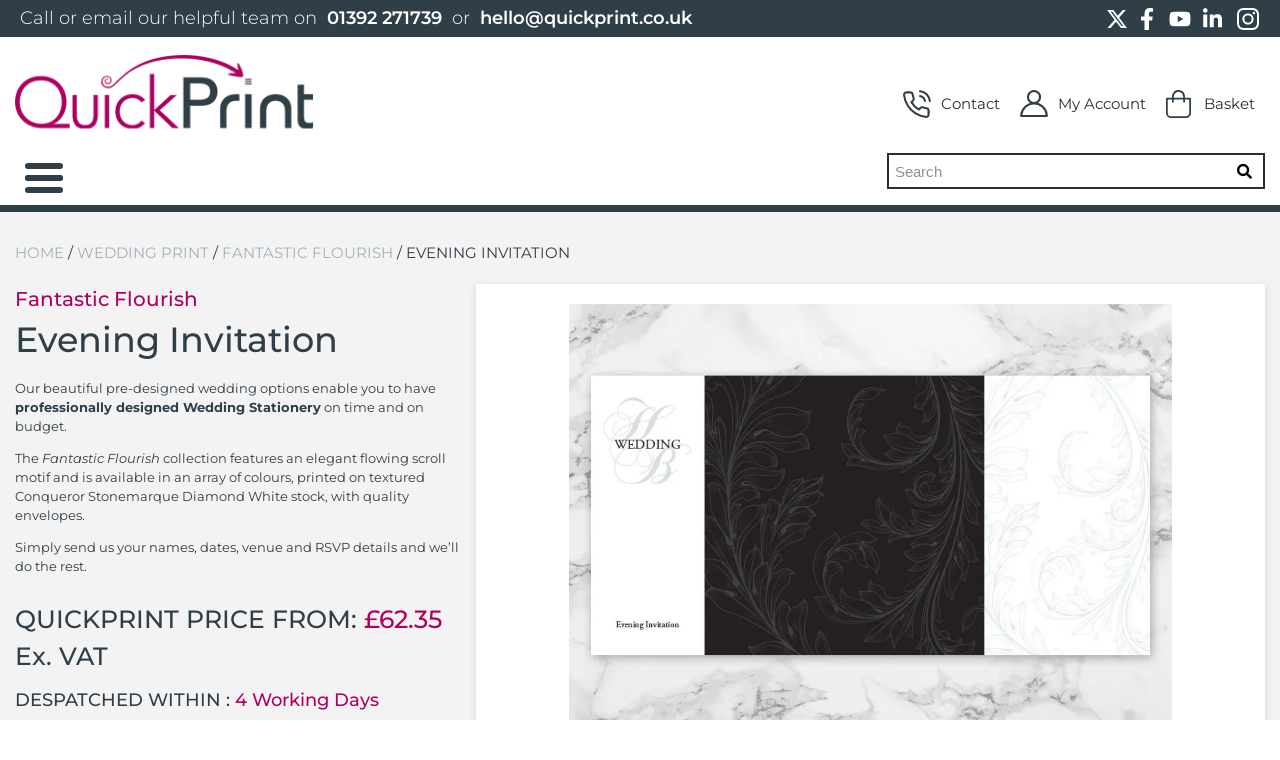

--- FILE ---
content_type: text/html; charset=UTF-8
request_url: https://www.quickprint.co.uk/product/evening-invitation-3/
body_size: 58174
content:

<!DOCTYPE html><html lang="en-GB"><head><script data-no-optimize="1">var litespeed_docref=sessionStorage.getItem("litespeed_docref");litespeed_docref&&(Object.defineProperty(document,"referrer",{get:function(){return litespeed_docref}}),sessionStorage.removeItem("litespeed_docref"));</script> <meta charset="UTF-8" /><meta name="viewport" content="width=device-width, initial-scale=1.0"> <script type="litespeed/javascript">(function(html){html.className=html.className.replace(/\bno-js\b/,'js')})(document.documentElement)</script> <meta name='robots' content='index, follow, max-image-preview:large, max-snippet:-1, max-video-preview:-1' /> <script data-cfasync="false" data-pagespeed-no-defer>var gtm4wp_datalayer_name = "dataLayer";
	var dataLayer = dataLayer || [];</script>      <script async src=https://www.googletagmanager.com/gtag/js?id=G-EJ5ZBPKFT9></script> <script type="litespeed/javascript">window.dataLayer=window.dataLayer||[];function gtag(){dataLayer.push(arguments)}
gtag('js',new Date());gtag('config','G-EJ5ZBPKFT9')</script> <title>Fantastic Flourish Evening Invitations | Exeter, Devon | QuickPrint</title><meta name="description" content="Flowing flourishes, beautiful, professionally designed Evening Invitations, simply send us your details - delivered in just a few steps." /><link rel="canonical" href="https://www.quickprint.co.uk/product/evening-invitation-3/" /><meta property="og:locale" content="en_GB" /><meta property="og:type" content="article" /><meta property="og:title" content="Fantastic Flourish Evening Invitations | Exeter, Devon | QuickPrint" /><meta property="og:description" content="Flowing flourishes, beautiful, professionally designed Evening Invitations, simply send us your details - delivered in just a few steps." /><meta property="og:url" content="https://www.quickprint.co.uk/product/evening-invitation-3/" /><meta property="og:site_name" content="QuickPrint" /><meta property="article:modified_time" content="2025-03-04T14:37:14+00:00" /><meta property="og:image" content="https://www.quickprint.co.uk/app/uploads/2022/04/Fantastic-Flourish-eve.jpg" /><meta property="og:image:width" content="800" /><meta property="og:image:height" content="560" /><meta property="og:image:type" content="image/jpeg" /><meta name="twitter:card" content="summary_large_image" /> <script type="application/ld+json" class="yoast-schema-graph">{"@context":"https://schema.org","@graph":[{"@type":"WebPage","@id":"https://www.quickprint.co.uk/product/evening-invitation-3/","url":"https://www.quickprint.co.uk/product/evening-invitation-3/","name":"Fantastic Flourish Evening Invitations | Exeter, Devon | QuickPrint","isPartOf":{"@id":"https://www.quickprint.co.uk/#website"},"primaryImageOfPage":{"@id":"https://www.quickprint.co.uk/product/evening-invitation-3/#primaryimage"},"image":{"@id":"https://www.quickprint.co.uk/product/evening-invitation-3/#primaryimage"},"thumbnailUrl":"https://www.quickprint.co.uk/app/uploads/2022/04/Fantastic-Flourish-eve.jpg","datePublished":"2025-02-13T12:46:38+00:00","dateModified":"2025-03-04T14:37:14+00:00","description":"Flowing flourishes, beautiful, professionally designed Evening Invitations, simply send us your details - delivered in just a few steps.","breadcrumb":{"@id":"https://www.quickprint.co.uk/product/evening-invitation-3/#breadcrumb"},"inLanguage":"en-GB","potentialAction":[{"@type":"ReadAction","target":["https://www.quickprint.co.uk/product/evening-invitation-3/"]}]},{"@type":"ImageObject","inLanguage":"en-GB","@id":"https://www.quickprint.co.uk/product/evening-invitation-3/#primaryimage","url":"https://www.quickprint.co.uk/app/uploads/2022/04/Fantastic-Flourish-eve.jpg","contentUrl":"https://www.quickprint.co.uk/app/uploads/2022/04/Fantastic-Flourish-eve.jpg","width":800,"height":560},{"@type":"BreadcrumbList","@id":"https://www.quickprint.co.uk/product/evening-invitation-3/#breadcrumb","itemListElement":[{"@type":"ListItem","position":1,"name":"Home","item":"https://www.quickprint.co.uk/"},{"@type":"ListItem","position":2,"name":"Shop","item":"https://www.quickprint.co.uk/shop/"},{"@type":"ListItem","position":3,"name":"Evening Invitation"}]},{"@type":"WebSite","@id":"https://www.quickprint.co.uk/#website","url":"https://www.quickprint.co.uk/","name":"QuickPrint","description":"","publisher":{"@id":"https://www.quickprint.co.uk/#organization"},"potentialAction":[{"@type":"SearchAction","target":{"@type":"EntryPoint","urlTemplate":"https://www.quickprint.co.uk/?s={search_term_string}"},"query-input":{"@type":"PropertyValueSpecification","valueRequired":true,"valueName":"search_term_string"}}],"inLanguage":"en-GB"},{"@type":"Organization","@id":"https://www.quickprint.co.uk/#organization","name":"QuickPrint","url":"https://www.quickprint.co.uk/","logo":{"@type":"ImageObject","inLanguage":"en-GB","@id":"https://www.quickprint.co.uk/#/schema/logo/image/","url":"https://www.quickprint.co.uk/app/uploads/2021/10/cropped-quickprint-standard-email-web.png","contentUrl":"https://www.quickprint.co.uk/app/uploads/2021/10/cropped-quickprint-standard-email-web.png","width":306,"height":100,"caption":"QuickPrint"},"image":{"@id":"https://www.quickprint.co.uk/#/schema/logo/image/"}}]}</script> <link rel='dns-prefetch' href='//www.googletagmanager.com' /><link rel='dns-prefetch' href='//connect.facebook.net' /><link rel='dns-prefetch' href='//cdn.jsdelivr.net' /><link rel='dns-prefetch' href='//cdnjs.cloudflare.com' /><link rel='dns-prefetch' href='//capi-automation.s3.us-east-2.amazonaws.com' /><style id='wp-img-auto-sizes-contain-inline-css' type='text/css'>img:is([sizes=auto i],[sizes^="auto," i]){contain-intrinsic-size:3000px 1500px}
/*# sourceURL=wp-img-auto-sizes-contain-inline-css */</style><style id="litespeed-ccss">.wp-block-image img{box-sizing:border-box;height:auto;max-width:100%;vertical-align:bottom}ul{box-sizing:border-box}.entry-content{counter-reset:footnotes}:root{--wp--preset--font-size--normal:16px;--wp--preset--font-size--huge:42px}.screen-reader-text{border:0;clip-path:inset(50%);height:1px;margin:-1px;overflow:hidden;padding:0;position:absolute;width:1px;word-wrap:normal!important}html :where(img[class*=wp-image-]){height:auto;max-width:100%}:where(figure){margin:0 0 1em}:root{--wp--preset--aspect-ratio--square:1;--wp--preset--aspect-ratio--4-3:4/3;--wp--preset--aspect-ratio--3-4:3/4;--wp--preset--aspect-ratio--3-2:3/2;--wp--preset--aspect-ratio--2-3:2/3;--wp--preset--aspect-ratio--16-9:16/9;--wp--preset--aspect-ratio--9-16:9/16;--wp--preset--color--black:#000000;--wp--preset--color--cyan-bluish-gray:#abb8c3;--wp--preset--color--white:#ffffff;--wp--preset--color--pale-pink:#f78da7;--wp--preset--color--vivid-red:#cf2e2e;--wp--preset--color--luminous-vivid-orange:#ff6900;--wp--preset--color--luminous-vivid-amber:#fcb900;--wp--preset--color--light-green-cyan:#7bdcb5;--wp--preset--color--vivid-green-cyan:#00d084;--wp--preset--color--pale-cyan-blue:#8ed1fc;--wp--preset--color--vivid-cyan-blue:#0693e3;--wp--preset--color--vivid-purple:#9b51e0;--wp--preset--gradient--vivid-cyan-blue-to-vivid-purple:linear-gradient(135deg,rgba(6,147,227,1) 0%,rgb(155,81,224) 100%);--wp--preset--gradient--light-green-cyan-to-vivid-green-cyan:linear-gradient(135deg,rgb(122,220,180) 0%,rgb(0,208,130) 100%);--wp--preset--gradient--luminous-vivid-amber-to-luminous-vivid-orange:linear-gradient(135deg,rgba(252,185,0,1) 0%,rgba(255,105,0,1) 100%);--wp--preset--gradient--luminous-vivid-orange-to-vivid-red:linear-gradient(135deg,rgba(255,105,0,1) 0%,rgb(207,46,46) 100%);--wp--preset--gradient--very-light-gray-to-cyan-bluish-gray:linear-gradient(135deg,rgb(238,238,238) 0%,rgb(169,184,195) 100%);--wp--preset--gradient--cool-to-warm-spectrum:linear-gradient(135deg,rgb(74,234,220) 0%,rgb(151,120,209) 20%,rgb(207,42,186) 40%,rgb(238,44,130) 60%,rgb(251,105,98) 80%,rgb(254,248,76) 100%);--wp--preset--gradient--blush-light-purple:linear-gradient(135deg,rgb(255,206,236) 0%,rgb(152,150,240) 100%);--wp--preset--gradient--blush-bordeaux:linear-gradient(135deg,rgb(254,205,165) 0%,rgb(254,45,45) 50%,rgb(107,0,62) 100%);--wp--preset--gradient--luminous-dusk:linear-gradient(135deg,rgb(255,203,112) 0%,rgb(199,81,192) 50%,rgb(65,88,208) 100%);--wp--preset--gradient--pale-ocean:linear-gradient(135deg,rgb(255,245,203) 0%,rgb(182,227,212) 50%,rgb(51,167,181) 100%);--wp--preset--gradient--electric-grass:linear-gradient(135deg,rgb(202,248,128) 0%,rgb(113,206,126) 100%);--wp--preset--gradient--midnight:linear-gradient(135deg,rgb(2,3,129) 0%,rgb(40,116,252) 100%);--wp--preset--font-size--small:13px;--wp--preset--font-size--medium:20px;--wp--preset--font-size--large:36px;--wp--preset--font-size--x-large:42px;--wp--preset--spacing--20:0.44rem;--wp--preset--spacing--30:0.67rem;--wp--preset--spacing--40:1rem;--wp--preset--spacing--50:1.5rem;--wp--preset--spacing--60:2.25rem;--wp--preset--spacing--70:3.38rem;--wp--preset--spacing--80:5.06rem;--wp--preset--shadow--natural:6px 6px 9px rgba(0, 0, 0, 0.2);--wp--preset--shadow--deep:12px 12px 50px rgba(0, 0, 0, 0.4);--wp--preset--shadow--sharp:6px 6px 0px rgba(0, 0, 0, 0.2);--wp--preset--shadow--outlined:6px 6px 0px -3px rgba(255, 255, 255, 1), 6px 6px rgba(0, 0, 0, 1);--wp--preset--shadow--crisp:6px 6px 0px rgba(0, 0, 0, 1)}button.pswp__button{box-shadow:none!important;background-image:url(https://www.quickprint.co.uk/app/plugins/woocommerce/assets/css/photoswipe/default-skin/default-skin.png)!important}button.pswp__button,button.pswp__button--arrow--left::before,button.pswp__button--arrow--right::before{background-color:transparent!important}button.pswp__button--arrow--left,button.pswp__button--arrow--right{background-image:none!important}.pswp{display:none;position:absolute;width:100%;height:100%;left:0;top:0;overflow:hidden;-ms-touch-action:none;touch-action:none;z-index:1500;-webkit-text-size-adjust:100%;-webkit-backface-visibility:hidden;outline:0}.pswp *{-webkit-box-sizing:border-box;box-sizing:border-box}.pswp__bg{position:absolute;left:0;top:0;width:100%;height:100%;background:#000;opacity:0;-webkit-transform:translateZ(0);transform:translateZ(0);-webkit-backface-visibility:hidden;will-change:opacity}.pswp__scroll-wrap{position:absolute;left:0;top:0;width:100%;height:100%;overflow:hidden}.pswp__container{-ms-touch-action:none;touch-action:none;position:absolute;left:0;right:0;top:0;bottom:0}.pswp__container{-webkit-touch-callout:none}.pswp__bg{will-change:opacity}.pswp__container{-webkit-backface-visibility:hidden}.pswp__item{position:absolute;left:0;right:0;top:0;bottom:0;overflow:hidden}.pswp__button{width:44px;height:44px;position:relative;background:0 0;overflow:visible;-webkit-appearance:none;display:block;border:0;padding:0;margin:0;float:left;opacity:.75;-webkit-box-shadow:none;box-shadow:none}.pswp__button::-moz-focus-inner{padding:0;border:0}.pswp__button,.pswp__button--arrow--left:before,.pswp__button--arrow--right:before{background:url(https://www.quickprint.co.uk/app/plugins/woocommerce/assets/css/photoswipe/default-skin/default-skin.png)0 0 no-repeat;background-size:264px 88px;width:44px;height:44px}.pswp__button--close{background-position:0-44px}.pswp__button--share{background-position:-44px -44px}.pswp__button--fs{display:none}.pswp__button--zoom{display:none;background-position:-88px 0}.pswp__button--arrow--left,.pswp__button--arrow--right{background:0 0;top:50%;margin-top:-50px;width:70px;height:100px;position:absolute}.pswp__button--arrow--left{left:0}.pswp__button--arrow--right{right:0}.pswp__button--arrow--left:before,.pswp__button--arrow--right:before{content:"";top:35px;background-color:rgb(0 0 0/.3);height:30px;width:32px;position:absolute}.pswp__button--arrow--left:before{left:6px;background-position:-138px -44px}.pswp__button--arrow--right:before{right:6px;background-position:-94px -44px}.pswp__share-modal{display:block;background:rgb(0 0 0/.5);width:100%;height:100%;top:0;left:0;padding:10px;position:absolute;z-index:1600;opacity:0;-webkit-backface-visibility:hidden;will-change:opacity}.pswp__share-modal--hidden{display:none}.pswp__share-tooltip{z-index:1620;position:absolute;background:#fff;top:56px;border-radius:2px;display:block;width:auto;right:44px;-webkit-box-shadow:0 2px 5px rgb(0 0 0/.25);box-shadow:0 2px 5px rgb(0 0 0/.25);-webkit-transform:translateY(6px);-ms-transform:translateY(6px);transform:translateY(6px);-webkit-backface-visibility:hidden;will-change:transform}.pswp__counter{position:relative;left:0;top:0;height:44px;font-size:13px;line-height:44px;color:#fff;opacity:.75;padding:0 10px;margin-inline-end:auto}.pswp__caption{position:absolute;left:0;bottom:0;width:100%;min-height:44px}.pswp__caption__center{text-align:left;max-width:420px;margin:0 auto;font-size:13px;padding:10px;line-height:20px;color:#ccc}.pswp__preloader{width:44px;height:44px;position:absolute;top:0;left:50%;margin-left:-22px;opacity:0;will-change:opacity;direction:ltr}.pswp__preloader__icn{width:20px;height:20px;margin:12px}@media screen and (max-width:1024px){.pswp__preloader{position:relative;left:auto;top:auto;margin:0;float:right}}.pswp__ui{-webkit-font-smoothing:auto;visibility:visible;opacity:1;z-index:1550}.pswp__top-bar{position:absolute;left:0;top:0;height:44px;width:100%;display:flex;justify-content:flex-end}.pswp__caption,.pswp__top-bar{-webkit-backface-visibility:hidden;will-change:opacity}.pswp__caption,.pswp__top-bar{background-color:rgb(0 0 0/.5)}.pswp__ui--hidden .pswp__button--arrow--left,.pswp__ui--hidden .pswp__button--arrow--right,.pswp__ui--hidden .pswp__caption,.pswp__ui--hidden .pswp__top-bar{opacity:.001}:root{--woocommerce:#720eec;--wc-green:#7ad03a;--wc-red:#a00;--wc-orange:#ffba00;--wc-blue:#2ea2cc;--wc-primary:#720eec;--wc-primary-text:#fcfbfe;--wc-secondary:#e9e6ed;--wc-secondary-text:#515151;--wc-highlight:#958e09;--wc-highligh-text:white;--wc-content-bg:#fff;--wc-subtext:#767676;--wc-form-border-color:rgba(32, 7, 7, 0.8);--wc-form-border-radius:4px;--wc-form-border-width:1px}.woocommerce img,.woocommerce-page img{height:auto;max-width:100%}.woocommerce div.product div.thumbnails::after,.woocommerce div.product div.thumbnails::before,.woocommerce-page div.product div.thumbnails::after,.woocommerce-page div.product div.thumbnails::before{content:" ";display:table}.woocommerce div.product div.thumbnails::after,.woocommerce-page div.product div.thumbnails::after{clear:both}.woocommerce div.product div.thumbnails a,.woocommerce-page div.product div.thumbnails a{float:left;width:30.75%;margin-right:3.8%;margin-bottom:1em}.woocommerce div.product div.summary,.woocommerce-page div.product div.summary{float:right;width:48%;clear:none}@media only screen and (max-width:768px){:root{--woocommerce:#720eec;--wc-green:#7ad03a;--wc-red:#a00;--wc-orange:#ffba00;--wc-blue:#2ea2cc;--wc-primary:#720eec;--wc-primary-text:#fcfbfe;--wc-secondary:#e9e6ed;--wc-secondary-text:#515151;--wc-highlight:#958e09;--wc-highligh-text:white;--wc-content-bg:#fff;--wc-subtext:#767676;--wc-form-border-color:rgba(32, 7, 7, 0.8);--wc-form-border-radius:4px;--wc-form-border-width:1px}.woocommerce div.product div.summary,.woocommerce-page div.product div.summary{float:none;width:100%}}:root{--woocommerce:#720eec;--wc-green:#7ad03a;--wc-red:#a00;--wc-orange:#ffba00;--wc-blue:#2ea2cc;--wc-primary:#720eec;--wc-primary-text:#fcfbfe;--wc-secondary:#e9e6ed;--wc-secondary-text:#515151;--wc-highlight:#958e09;--wc-highligh-text:white;--wc-content-bg:#fff;--wc-subtext:#767676;--wc-form-border-color:rgba(32, 7, 7, 0.8);--wc-form-border-radius:4px;--wc-form-border-width:1px}.screen-reader-text{clip:rect(1px,1px,1px,1px);height:1px;overflow:hidden;position:absolute!important;width:1px;word-wrap:normal!important}.clear{clear:both}.woocommerce .woocommerce-breadcrumb{margin:0 0 1em;padding:0}.woocommerce .woocommerce-breadcrumb::after,.woocommerce .woocommerce-breadcrumb::before{content:" ";display:table}.woocommerce .woocommerce-breadcrumb::after{clear:both}.woocommerce .quantity .qty{width:3.631em;text-align:center}.woocommerce div.product{margin-bottom:0;position:relative}.woocommerce div.product .product_title{clear:none;margin-top:0;padding:0}.woocommerce div.product div.summary{margin-bottom:2em}.woocommerce div.product form.cart{margin-bottom:2em}.woocommerce div.product form.cart::after,.woocommerce div.product form.cart::before{content:" ";display:table}.woocommerce div.product form.cart::after{clear:both}.woocommerce div.product form.cart div.quantity{float:left;margin:0 4px 0 0}.woocommerce div.product form.cart table{border-width:0 0 1px}.woocommerce div.product form.cart table td{padding-left:0}.woocommerce div.product form.cart .variations{margin-bottom:1em;border:0;width:100%}.woocommerce div.product form.cart .variations td,.woocommerce div.product form.cart .variations th{border:0;line-height:2em;vertical-align:top}.woocommerce div.product form.cart .variations label{font-weight:700;text-align:left}.woocommerce div.product form.cart .variations select{max-width:100%;min-width:75%;display:inline-block;margin-right:1em;appearance:none;-webkit-appearance:none;-moz-appearance:none;padding-right:3em;background:url([data-uri])no-repeat;background-size:16px;-webkit-background-size:16px;background-position:calc(100% - 12px) 50%;-webkit-background-position:calc(100% - 12px) 50%}.woocommerce div.product form.cart .reset_variations{visibility:hidden;font-size:.83em}.woocommerce div.product form.cart .button{vertical-align:middle;float:left}.woocommerce .cart .button{float:none}.woocommerce #reviews #respond{margin:0;border:0;padding:0}.woocommerce #reviews #comments h2{clear:none}.woocommerce #review_form #respond{position:static;margin:0;width:auto;padding:0;background:#fff0 none;border:0}.woocommerce #review_form #respond::after,.woocommerce #review_form #respond::before{content:" ";display:table}.woocommerce #review_form #respond::after{clear:both}.woocommerce #review_form #respond p{margin:0 0 10px}.woocommerce:where(body:not(.woocommerce-block-theme-has-button-styles)) button.button{font-size:100%;margin:0;line-height:1;position:relative;text-decoration:none;overflow:visible;padding:.618em 1em;font-weight:700;border-radius:3px;left:auto;color:#515151;background-color:#e9e6ed;border:0;display:inline-block;background-image:none;box-shadow:none;text-shadow:none}.woocommerce:where(body:not(.woocommerce-block-theme-has-button-styles)) button.button.alt{background-color:#7f54b3;color:#fff;-webkit-font-smoothing:antialiased}.woocommerce:where(body:not(.woocommerce-uses-block-theme)) .woocommerce-breadcrumb{font-size:.92em;color:#767676}.woocommerce:where(body:not(.woocommerce-uses-block-theme)) .woocommerce-breadcrumb a{color:#767676}.aws-container .aws-search-form{position:relative;width:100%;float:none!important;display:-webkit-box!important;display:-moz-box!important;display:-ms-flexbox!important;display:-webkit-flex!important;display:flex!important;align-items:stretch;height:44px}.aws-container .aws-search-form *{-moz-box-sizing:border-box;-webkit-box-sizing:border-box;box-sizing:border-box;-moz-hyphens:manual;-webkit-hyphens:manual;hyphens:manual;border-radius:0!important}.aws-container .aws-search-form .aws-loader,.aws-container .aws-search-form .aws-loader:after{border-radius:50%!important;width:20px;height:20px}.aws-container .aws-search-form .aws-wrapper{flex-grow:1;position:relative;vertical-align:top;padding:0;width:100%;overflow:hidden}.aws-container .aws-search-form .aws-loader{position:absolute;display:none;right:10px;top:50%;z-index:999;margin:-10px 0 0;font-size:10px;text-indent:-9999em;border-top:3px solid #ededed;border-right:3px solid #ededed;border-bottom:3px solid #ededed;border-left:3px solid #555}.aws-container .aws-search-label{position:absolute!important;left:-10000px;top:auto;width:1px;height:1px;overflow:hidden;clip:rect(1px,1px,1px,1px)}.aws-container .aws-search-field{width:100%;max-width:100%;color:#313131;padding:6px;line-height:30px;display:block;font-size:12px;position:relative;z-index:2;-webkit-appearance:none;height:100%;min-height:inherit;margin:0!important;border:1px solid #d8d8d8;outline:0}.aws-container .aws-search-field::-ms-clear{display:none;width:0;height:0}.aws-container .aws-search-field::-ms-reveal{display:none;width:0;height:0}.aws-container .aws-search-field::-webkit-search-cancel-button,.aws-container .aws-search-field::-webkit-search-decoration,.aws-container .aws-search-field::-webkit-search-results-button,.aws-container .aws-search-field::-webkit-search-results-decoration{display:none}.aws-container .aws-search-form .aws-search-clear{display:none!important;position:absolute;top:0;right:0;z-index:2;color:#757575;height:100%;width:38px;padding:0 0 0 10px;text-align:left}.aws-container .aws-search-form .aws-search-clear span{position:relative;display:block;font-size:24px;line-height:24px;top:50%;margin-top:-12px}*,:after,:before{box-sizing:border-box}:after,:before{text-decoration:inherit;vertical-align:inherit}html{line-height:1.5;-moz-tab-size:4;-o-tab-size:4;tab-size:4;-ms-text-size-adjust:100%;-webkit-text-size-adjust:100%;word-break:break-word}body{margin:0}h1{font-size:2em;margin:.67em 0}ul ul{margin:0}main{display:block}nav ul{list-style:none;padding:0}pre{font-family:monospace,monospace;font-size:1em}a{background-color:#fff0}strong{font-weight:bolder}small{font-size:80%}img,svg{vertical-align:middle}img{border-style:none}svg:not([fill]){fill:currentColor}svg:not(:root){overflow:hidden}table{border-collapse:collapse}button,input,select{margin:0}button{overflow:visible;text-transform:none}[type=submit],button{-webkit-appearance:button}input{overflow:visible}select{text-transform:none}textarea{margin:0;overflow:auto;resize:vertical}[type=search]{-webkit-appearance:textfield;outline-offset:-2px}::-webkit-inner-spin-button,::-webkit-outer-spin-button{height:auto}::-webkit-input-placeholder{color:inherit;opacity:.54}::-webkit-search-decoration{-webkit-appearance:none}::-webkit-file-upload-button{-webkit-appearance:button;font:inherit}::-moz-focus-inner{border-style:none;padding:0}:-moz-focusring{outline:1px dotted ButtonText}:-moz-ui-invalid{box-shadow:none}template{display:none}[tabindex],a,button,input,label,select,textarea{touch-action:manipulation}html{font-family:system-ui,-apple-system,Segoe UI,Roboto,Ubuntu,Cantarell,Noto Sans,sans-serif,Apple Color Emoji,Segoe UI Emoji,Segoe UI Symbol,Noto Color Emoji}pre{font-family:Menlo,Consolas,Roboto Mono,"Ubuntu Monospace",Noto Mono,Oxygen Mono,Liberation Mono,monospace,Apple Color Emoji,Segoe UI Emoji,Segoe UI Symbol,Noto Color Emoji}button,input,select,textarea{background-color:#fff0;border:1px solid WindowFrame;color:inherit;font:inherit;letter-spacing:inherit;padding:.25em .375em}select{-moz-appearance:none;-webkit-appearance:none;background:no-repeat 100%/1em;border-radius:0;padding-right:1em}select:not([multiple]):not([size]){background-image:url(data:image/svg+xml;charset=utf-8,%3Csvg\ xmlns=\'http://www.w3.org/2000/svg\'\ width=\'16\'\ height=\'4\'%3E%3Cpath\ d=\'M4\ 0h6L7\ 4\'/%3E%3C/svg%3E)}::-ms-expand{display:none}:-ms-input-placeholder{color:rgb(0 0 0/.54)}.alignnone{margin:5px 20px 20px 0}.screen-reader-text{border:0;clip:rect(1px,1px,1px,1px);-webkit-clip-path:inset(50%);clip-path:inset(50%);height:1px;margin:-1px;overflow:hidden;padding:0;position:absolute!important;width:1px;word-wrap:normal!important}.menu{list-style:none;padding:0;margin:0}.menu li{font-family:inherit;position:relative}.menu li a{color:inherit;text-decoration:none;position:relative;white-space:nowrap}.menu .sub-menu{display:none}.container_wrap{display:grid;grid-gap:0 15px}.container_wrap .container{grid-column:2/3}.site-header{position:relative}.site-header .site-logo{display:inline-block;max-width:300px;position:relative;height:100%;width:100%}.site-header .site-logo img{width:100%;height:auto}.site-header .header-nav .menu{display:flex}.site-header .header-nav .menu .menu-item{margin:0 4px}.site-header .main-nav .menu{display:flex;flex-wrap:wrap}.site-header .main-nav .menu .menu-item{margin:0 7px}.site-header .main-nav .menu .menu-item a{white-space:nowrap;display:block;color:inherit;z-index:39}.site-header .main-nav .menu-item-has-children .sub-menu{display:block;visibility:hidden;opacity:0;position:absolute;flex-direction:column;z-index:30;padding:0}.site-header .main-nav .menu-item-has-children .sub-menu .menu-item{margin:0;padding:0}.site-header .main-nav .menu-item-has-children .sub-menu .menu-item a{display:block;padding:8px 12px}.site-header #navicon{display:none;width:38px;height:28px;position:relative;margin:10px;transform:rotate(0deg)}.site-header #navicon span{display:block;position:absolute;height:4px;width:100%;border-radius:9px;opacity:1;left:0;transform:rotate(0deg)}.site-header #navicon span:first-child{top:0}.site-header #navicon span:nth-child(2),.site-header #navicon span:nth-child(3){top:12px}.site-header #navicon span:nth-child(4){top:24px}.mobile-nav .menu-arrow{display:none;position:absolute;right:0;top:0;z-index:40}.mobile-nav .menu-arrow .fa-chevron-right{display:none;color:inherit}.mobile-nav .menu-item-has-children .menu-arrow{display:inline-block}.mobile-nav .menu-item-has-children .menu-arrow .fa-chevron-right{display:initial;transform:rotate(0)}@media (max-width:1023px){.site-header #navicon{display:inline-block}.site-header .main-nav{display:none}}@media (min-width:1024px){.mobile-nav{display:none!important}}.wp-post-image{width:100%;height:auto}.comment-respond{border-top:1px solid;padding-top:5px}.comment-respond .comment-reply-title{font-size:18px}body{font-family:Helvetica}::-webkit-input-placeholder{font-family:Helvetica}:-moz-placeholder,::-moz-placeholder{font-family:Helvetica}:-ms-input-placeholder{font-family:Helvetica}@media (max-width:480px){.site-header .site-logo a img{max-width:225px}}.site-header .upper{background-color:#303e48;font-size:18px}.site-header .upper .container{display:flex;justify-content:space-between;color:#fff;align-items:center}.site-header .upper .container .call_email strong a{color:#fff;text-decoration:none}@media (max-width:700px){.site-header .upper .container .header-nav{display:none}}.site-header .upper .container .header_icons_mobile{display:none;width:40%;white-space:nowrap;align-items:center;justify-content:space-between}.site-header .upper .container .header_icons_mobile .icon{position:relative}@media (max-width:500px){.site-header .upper .container .header_icons_mobile .icon{margin-right:9px}}.site-header .upper .container .header_icons_mobile .icon svg{width:30px;height:30px;color:#fff}@media (max-width:600px){.site-header .upper .container .header_icons_mobile .icon svg{width:20px;height:20px}}@media (max-width:440px){.site-header .upper .container .header_icons_mobile{width:45%}}.site-header .upper .container .header_icons_mobile a{color:#fff;font-size:0}@media (max-width:700px){.site-header .upper .container .header_icons_mobile{display:flex}}.site-header .upper .container p{font-weight:300;margin-top:5px;margin-bottom:5px;text-align:left;white-space:pre-wrap}@media (max-width:700px){.site-header .upper .container p{font-size:15px}}@media (max-width:600px){.site-header .upper .container p{font-size:11px}}.site-header .upper .container p strong{font-weight:600}.site-header .upper .container li{font-size:15px}.site-header .upper .container .facebook_logo a,.site-header .upper .container .instagram_logo a,.site-header .upper .container .linkedin_logo a,.site-header .upper .container .twitter_logo a,.site-header .upper .container .youtube_logo a{font-size:0;color:#fff;margin:0 2px}.site-header .upper .container .facebook_logo a:before,.site-header .upper .container .instagram_logo a:before,.site-header .upper .container .linkedin_logo a:before,.site-header .upper .container .twitter_logo a:before,.site-header .upper .container .youtube_logo a:before{content:"";width:22px;height:100%;color:#fff;display:inline-block;background-repeat:no-repeat;background-position:0;background-size:contain}.site-header .upper .container .facebook_logo a:before{width:17px;background-image:url(/app/themes/gsl-child/assets/img/facebook-f-brands.svg)}.site-header .upper .container .twitter_logo a:before{background-image:url(/app/themes/gsl-child/assets/img/x-twitter-brands.svg)}.site-header .upper .container .linkedin_logo a:before{background-image:url(/app/themes/gsl-child/assets/img/linkedin-in-brands.svg)}.site-header .upper .container .youtube_logo a:before{background-image:url(/app/themes/gsl-child/assets/img/youtube-brands.svg)}.site-header .upper .container .instagram_logo a:before{background-image:url(/app/themes/gsl-child/assets/img/Icon_simple-instagram.svg)}.site-header .main .container{display:flex!important;justify-content:space-between;place-items:center;padding-top:18px}.site-header .main .container .header_icons{font-size:15px;display:flex}.site-header .main .container .header_icons .icon{display:flex;align-items:center;position:relative}.site-header .main .container .header_icons .icon .contact_icon{background-image:url(/app/themes/gsl-child/assets/img/contact-icon.svg);background-size:contain;width:28px;height:28px;margin-right:10px;background-repeat:no-repeat}.site-header .main .container .header_icons .icon .user_icon{background-image:url(/app/themes/gsl-child/assets/img/account-icon.svg);background-size:contain;width:28px;height:28px;margin-right:10px;background-repeat:no-repeat}.site-header .main .container .header_icons .icon .cart_icon{background-image:url(/app/themes/gsl-child/assets/img/basket-icon.svg);background-size:contain;width:28px;height:28px;margin-right:10px;background-repeat:no-repeat}@media (max-width:950px){.site-header .main .container .header_icons a{color:#fff;font-size:0}}@media (max-width:700px){.site-header .main .container .header_icons{display:none}}.site-header .main .container .header_icons a{color:#252f38;margin-left:10px;margin-right:10px;text-decoration:none}.site-header .header_divider_line{height:7px;background-color:#303e48;margin-top:-7px}.site-header .lower.container_wrap{font-size:15px}@media (max-width:700px){.site-header .lower.container_wrap{width:30%;position:absolute;top:93px;right:0}}@media (max-width:600px){.site-header .lower.container_wrap{top:68px}}@media (max-width:575px){.site-header .lower.container_wrap{top:80px}}@media (max-width:480px){.site-header .lower.container_wrap{top:67px}}.site-header .lower.container_wrap .container{display:flex!important;justify-content:space-between;width:100%;position:relative;align-items:flex-start!important}@media (max-width:1300px){.site-header .lower.container_wrap .container{padding-bottom:15px}}.site-header .lower.container_wrap .container .main-nav_wrap{width:100%}@media (max-width:700px){.site-header .lower.container_wrap .container .main-nav_wrap{text-align:right}}.site-header .lower.container_wrap .container ul.menu{margin-top:20px}.site-header .lower.container_wrap .container ul.menu>.menu-item>.sub-menu{border:1px solid #303e48;border-top:none;padding:20px}.site-header .lower.container_wrap .container ul.menu>.menu-item{margin:0 30px}.site-header .lower.container_wrap .container li.menu-item:first-child{margin-left:0}.site-header .lower.container_wrap .container li.menu-item.full_width{position:static}.site-header .lower.container_wrap .container li.menu-item.full_width>.sub-menu{width:100%;padding:0}.site-header .lower.container_wrap .container li.menu-item.full_width>.sub-menu>.menu-item{width:auto;width:20%;padding:0 15px 1.5em}@media (min-width:1499px){.site-header .lower.container_wrap .container li.menu-item.full_width>.sub-menu>.menu-item{order:var(--order_5)}}@media (max-width:1500px){.site-header .lower.container_wrap .container li.menu-item.full_width>.sub-menu>.menu-item{width:25%;order:var(--order_4)}}.site-header .lower.container_wrap .container li.menu-item.full_width>.sub-menu>.menu-item>.sub-menu{padding:0}.site-header .lower.container_wrap .container li.menu-item.full_width>.sub-menu>.menu-item>.sub-menu>.menu-item>a{padding-left:10px;padding-right:10px}.site-header .lower.container_wrap .container li.menu-item.full_width>.sub-menu>.menu-item>a:first-of-type{font-weight:500;padding-top:15px}.site-header .lower.container_wrap .container li.menu-item.full_width>.sub-menu>.menu-item>a:first-of-type:before{display:none}.site-header .lower.container_wrap .container li.menu-item a{padding-bottom:10px;border-bottom:7px solid #303e48;position:static;font-size:15px}.site-header .lower.container_wrap .container li.menu-item .sub-menu{padding-left:10px;padding-right:10px;display:flex;background-color:#fff;color:#303e48;position:absolute;z-index:900;flex-direction:row;flex-wrap:wrap;left:0}@media (max-width:768px){.site-header .lower.container_wrap .container li.menu-item .sub-menu{padding:0 15px}}.site-header .lower.container_wrap .container li.menu-item .sub-menu>.menu-item{max-width:375px;position:relative;text-align:left;width:100%}.site-header .lower.container_wrap .container li.menu-item .sub-menu>.menu-item a{height:auto;padding:10px}.site-header .lower.container_wrap .container li.menu-item .sub-menu>.menu-item>a{overflow:hidden;position:relative}.site-header .lower.container_wrap .container li.menu-item .sub-menu>.menu-item>a:before{content:"";z-index:-1;position:absolute;display:block;width:100%;height:100%;top:0;left:-100%;background-color:#fff0}.site-header .lower.container_wrap .container li.menu-item .sub-menu>.menu-item.menu-item-has-children>a{font-weight:500;padding-top:15px}.site-header .lower.container_wrap .container li.menu-item .sub-menu>.menu-item:not(.menu-item-has-children)>a{font-weight:400}.site-header .lower.container_wrap .container li.menu-item .sub-menu a{padding-bottom:unset;border-bottom:none;position:static}.site-header .lower.container_wrap .container li.menu-item .sub-menu .menu-item-has-children{width:16.6666666%;max-width:375px;position:relative;text-align:left}.site-header .lower.container_wrap .container li.menu-item .sub-menu .menu-item-has-children .sub-menu{display:block;opacity:1;position:relative;top:0;font-size:.8em}.site-header .lower.container_wrap .container li.menu-item .sub-menu .menu-item-has-children .sub-menu .menu-item{visibility:visible}.site-header .lower.container_wrap .container li.menu-item .sub-menu .menu-item-has-children .sub-menu .menu-item a{padding:5px 0}.site-header .lower.container_wrap .container .aws-container input{height:36px;display:flex;align-items:center;border:2px solid #252f38;font-size:15px;width:378px}.site-header .lower.container_wrap .container .aws-container .aws-search-clear{height:36px;width:60px}@media (max-width:700px){.site-header .lower.container_wrap .container .aws-container{display:none}}.site-header .lower.container_wrap .container .search_icon{position:absolute;top:0;right:0;z-index:2;color:#757575;height:36px;width:38px;padding:0 0 0 10px;text-align:left;display:flex;align-items:center;color:#000}@media (max-width:700px){.site-header .lower.container_wrap .container .search_icon{display:none}}@media (max-width:1300px){.site-header #navicon{display:inline-block;margin-bottom:0}.site-header #navicon span{background-color:#303e48;border-radius:0;height:6px;border-radius:50px}.site-header .main-nav{display:none}}body .mobile-nav{position:absolute;left:0;height:100%;margin-top:212px;background-color:#fff0;z-index:750}body .mobile-nav .mobile_search_li{width:90%;margin:10px auto auto}body .mobile-nav .aws-container{display:none}@media (max-width:700px){body .mobile-nav .aws-container{display:block}}body .mobile-nav .aws-container input{height:36px;display:flex;align-items:center;font-size:15px;width:100%;border:1px solid #252f38;padding:0 12px}body .mobile-nav .aws-container .aws-search-clear{height:36px;width:60px}body .mobile-nav .search_icon{position:absolute;top:1px;right:0;z-index:2;color:#757575;height:36px;width:38px;padding:0 0 0 10px;text-align:left;display:flex;align-items:center;color:#000;display:none}@media (max-width:700px){body .mobile-nav .search_icon{display:flex}}body .mobile-nav .menu-item-has-children .menu-arrow{display:none}@media (max-width:825px){body .mobile-nav{margin-top:240px;height:calc(100% - 240px)}}@media (max-width:700px){body .mobile-nav{margin-top:170px;height:calc(100% - 170px)}}@media (max-width:600px){body .mobile-nav{margin-top:142px;height:calc(100% - 142px)}}@media (max-width:573px){body .mobile-nav{margin-top:158px;height:calc(100% - 158px)}}@media (max-width:480px){body .mobile-nav{margin-top:134px;height:calc(100% - 134px)}}body .mobile-nav .menu{background-color:#fff;display:inline-block;min-width:50%;margin-left:-50%;opacity:0;height:100%}@media (max-width:480px){body .mobile-nav .menu{min-width:100%}}body .mobile-nav .menu:after{content:"";width:6px;height:100%;position:absolute;left:100%;top:0;background-image:linear-gradient(90deg,rgb(0 0 0/.1),transparent)}body .mobile-nav .menu .menu-item,body .mobile-nav .menu .menu-item .sub-menu .menu-item{border-bottom:solid;border-width:1px}body .mobile-nav .menu .menu-item .sub-menu .menu-item a,body .mobile-nav .menu .menu-item a{padding:8px 12px;display:block}body .mobile-nav .menu .menu-item .sub-menu .menu-item:last-of-type,body .mobile-nav .menu .menu-item:last-of-type{border-bottom:none}.site-footer .upper.container_wrap .container p{display:none}.site-footer .main .container #widget-area-7,.site-footer .main .container #widget-area-8{display:none}@media only screen and (max-width:550px){.site-footer .main .container #widget-area-7,.site-footer .main .container #widget-area-8{display:block;width:100%}.site-footer .main .container #widget-area-7{display:flex}.site-footer .main .container #widget-area-7 #nav_menu-11{display:flex;justify-content:center}.site-footer .main .container #widget-area-7 #nav_menu-11 .menu-header-menu-top-container{display:flex;justify-content:center;margin-top:26px}.site-footer .main .container #widget-area-7 #nav_menu-11 .menu-header-menu-top-container li a{margin:0 15px}.site-footer .main .container #widget-area-7 #nav_menu-11 .menu-header-menu-top-container li a:before{width:39px;height:34px}}@media only screen and (max-width:800px){.site-footer .main .container div{width:50%}}.site-footer .main .container div div{width:100%}.site-footer .main .container .menu-header-menu-top-container ul{display:flex}.site-footer .main .container .col{padding-left:10px;padding-right:10px;font-size:13px}@media only screen and (max-width:440px){.site-footer .main .container .col{padding-right:0}}@media only screen and (max-width:440px){.site-footer .main .container .col:nth-child(odd){padding-left:0;padding-right:0}}.site-footer .main .container .col .widget_media_image{margin-bottom:27px}.site-footer .main .container .col .widget_media_image img{width:280px;height:69px}@media only screen and (max-width:800px){.site-footer .main .container .col{font-size:12px}}.site-footer .main .container li{font-size:13px;padding-right:6px}.site-footer .main .container li a{white-space:unset}@media only screen and (max-width:800px){.site-footer .main .container li{font-size:12px}}.site-footer .main .container .facebook_logo a,.site-footer .main .container .instagram_logo a,.site-footer .main .container .linkedin_logo a,.site-footer .main .container .twitter_logo a,.site-footer .main .container .youtube_logo a{font-size:0;color:#fff;margin:0 7px}.site-footer .main .container .facebook_logo a:before,.site-footer .main .container .instagram_logo a:before,.site-footer .main .container .linkedin_logo a:before,.site-footer .main .container .twitter_logo a:before,.site-footer .main .container .youtube_logo a:before{content:"";width:29px;height:27px;color:#fff;display:inline-block;background-repeat:no-repeat;background-position:0;background-size:contain}.site-footer .main .container .facebook_logo a:before{width:17px;background-image:url(/app/themes/gsl-child/assets/img/facebook-f-brands.svg)}.site-footer .main .container .twitter_logo a:before{background-image:url(/app/themes/gsl-child/assets/img/x-twitter-brands.svg)}.site-footer .main .container .linkedin_logo a:before{background-image:url(/app/themes/gsl-child/assets/img/linkedin-in-brands.svg)}.site-footer .main .container .youtube_logo a:before{background-image:url(/app/themes/gsl-child/assets/img/youtube-brands.svg)}.site-footer .main .container .instagram_logo a:before{background-image:url(/app/themes/gsl-child/assets/img/Icon_simple-instagram.svg)}.site-footer .main .col:first-child,.site-footer .main .col:last-child{padding-left:0}body main .elementor-top-section{width:100%;margin:0 auto;padding:0 15px}@media (max-width:768px){body main .elementor-top-section{padding:0 15px}}@media (max-width:480px){body main .elementor-top-section{padding:0 15px}}html{scroll-behavior:smooth}.single-product .no-product-popup{position:fixed;top:0;right:0;bottom:0;left:0;background-color:hsl(0 0% 100%/.795);display:none;justify-content:center;align-items:center;z-index:10000}.single-product .no-product-popup .inner{margin:15px;padding:15px;display:flex;justify-content:center;align-items:center;width:100%;max-width:420px;flex-direction:column;background-color:#fff;border:2px solid #af0061}.single-product .no-product-popup .inner span{font-weight:700}.single-product .no-product-popup .inner .btn{margin-top:20px;font-weight:500;width:120px;font-size:15px;padding:10px 15px;background-color:#af0061;color:#fff;border:2px solid #af0061;text-align:center}.single-product .pswp{display:none}.single-product .product_info_section{background-color:#f3f3f3}.single-product .container_wrap .container .woocommerce-breadcrumb{margin-top:30px;margin-bottom:20px;font-size:15px;text-transform:uppercase}.single-product .container_wrap .container .woocommerce-breadcrumb a{text-decoration:none;color:#a2b1bb}.single-product .container_wrap .container .product .product_container{display:flex;flex-direction:row-reverse;justify-content:space-between;gap:35px}@media only screen and (max-width:1024px){.single-product .container_wrap .container .product .product_container{flex-direction:column;gap:0}}.single-product .container_wrap .container .product .product_container .product-gallery{float:left;width:45%;padding-bottom:30px;opacity:1}@media only screen and (max-width:1300px){.single-product .container_wrap .container .product .product_container .product-gallery{width:100%;float:none}}.single-product .container_wrap .container .product .product_container .product-gallery .gallery_btns{height:100%}.single-product .container_wrap .container .product .product_container .product-gallery .gallery_container{display:flex;flex-direction:column;max-width:100%;height:100%;margin:auto;padding:20px 40px;background-color:#fff;border-radius:2px;box-shadow:0 2px 8px 0 rgb(99 99 99/.2)}.single-product .container_wrap .container .product .product_container .product-gallery .gallery_container .thumbnails{width:100%;order:2;min-height:69px;display:block;position:relative}.single-product .container_wrap .container .product .product_container .product-gallery .gallery_container .thumbnails .thumbnail_icons{min-height:69px}.single-product .container_wrap .container .product .product_container .product-gallery .gallery_container .thumbnails .thumbnail_icons:not(.slick-initialized){max-height:400px;display:none}.single-product .container_wrap .container .product .product_container .product-gallery .gallery_container .thumbnails .thumbnail_icons .woocommerce-product-gallery__image{display:block;width:100%;margin:5px}.single-product .container_wrap .container .product .product_container .product-gallery .gallery_container .thumbnails .thumbnail_icons .woocommerce-product-gallery__image a{float:none;margin:0;width:100%}.single-product .container_wrap .container .product .product_container .product-gallery .gallery_container .thumbnails .thumbnail_icons .woocommerce-product-gallery__image img{max-height:120px;-o-object-fit:contain;object-fit:contain}.single-product .container_wrap .container .product .product_container .product-gallery .gallery_container .thumbnails .thumbnail_icons .woocommerce-product-gallery__image img{width:100%}.single-product .container_wrap .container .product .product_container .product-gallery .gallery_container .main_image{flex-grow:1;position:relative;margin-bottom:15px;padding-top:55%}.single-product .container_wrap .container .product .product_container .product-gallery .gallery_container .main_image .woocommerce-product-gallery__image{position:absolute;top:0;height:100%;width:100%;opacity:0;margin:0 auto;max-width:650px;left:15px;right:15px;overflow:hidden;left:0;right:0}.single-product .container_wrap .container .product .product_container .product-gallery .gallery_container .main_image .woocommerce-product-gallery__image a{display:block;height:100%;position:relative}.single-product .container_wrap .container .product .product_container .product-gallery .gallery_container .main_image .woocommerce-product-gallery__image a img{position:absolute;margin:auto;top:-50%;bottom:-50%;height:100%;width:100%;-o-object-fit:contain;object-fit:contain}.single-product .container_wrap .container .product .product_container .product-gallery .gallery_container .main_image .woocommerce-product-gallery__image.show{opacity:1}.single-product .container_wrap .container .product .product_container div.summary{width:calc(60% - 20px)}.single-product .container_wrap .container .product .product_container div.summary .cart,.single-product .container_wrap .container .product .product_container div.summary .entry-title,.single-product .container_wrap .container .product .product_container div.summary .product_meta,.single-product .container_wrap .container .product .product_container div.summary .variations_form{display:none}@media only screen and (max-width:1024px){.single-product .container_wrap .container .product .product_container div.summary{width:100%}}.single-product .container_wrap .container .product .product_container div.summary .category_name_title{margin:0;font-size:20px;font-weight:500;color:#af0061}.single-product .container_wrap .container .product .product_container div.summary .product_title{margin:0;font-size:35px}.single-product .container_wrap .container .product .product_container div.summary .product_dispatched{margin:0;font-size:18px}.single-product .container_wrap .container .product .product_container div.summary .product_dispatched span{color:#af0061;font-weight:500}.single-product .container_wrap .container .product .product_container div.summary .product_price{margin:0;font-size:25px;text-transform:none}.single-product .container_wrap .container .product .product_container div.summary .product_price span{color:#af0061;font-weight:500}.single-product .container_wrap .container .product .product_container div.summary .product_price{margin-bottom:12px;margin-top:25px}.single-product .container_wrap .container .product .product_container div.summary .product_dispatched{margin-bottom:30px}.single-product .container_wrap .container .product .product_container div.summary .btn_container{display:flex;justify-content:space-between;gap:15px}.single-product .container_wrap .container .product .product_container div.summary .btn_container a{display:flex;justify-content:center;width:33.3%;max-width:unset;align-items:center}@media only screen and (max-width:650px){.single-product .container_wrap .container .product .product_container div.summary .btn_container{flex-direction:column}.single-product .container_wrap .container .product .product_container div.summary .btn_container .download_template_btn,.single-product .container_wrap .container .product .product_container div.summary .btn_container .need_design_btn,.single-product .container_wrap .container .product .product_container div.summary .btn_container .select_options_btn{width:100%}}.single-product .container_wrap .container .product .product_container div.summary .price_btns_container .select_options_btn{font-size:15px;padding:10px 15px;background-color:#af0061;color:#fff;text-decoration:none;border:2px solid #af0061}.single-product .container_wrap .container .product .product_container div.summary .price_btns_container .download_template_btn,.single-product .container_wrap .container .product .product_container div.summary .price_btns_container .need_design_btn{font-size:15px;padding:10px 15px;background-color:#fff0;color:#af0061;text-decoration:none;border:2px solid #af0061}.single-product .container_wrap .container .customer_categories_container .order_info_section_container .product_quantity .quantity_table_container{display:none}.single-product .container_wrap .container .customer_categories_container .order_info_section_container .product_quantity .table_titles_container{display:flex;width:100%;font-weight:500;background-color:#f3f3f3}.single-product .container_wrap .container .customer_categories_container .order_info_section_container .product_quantity .table_titles_container .quantity_table_title{width:15%;text-align:center;border:1px solid #303e48;border-right:none;border-left:none;padding-top:5px;padding-bottom:5px}.single-product .container_wrap .container .customer_categories_container .order_info_section_container .product_quantity .table_titles_container .price_table_title{width:86%;text-transform:uppercase;padding-left:40px;border:1px solid #303e48;border-right:none;padding-top:5px;padding-bottom:5px}.single-product .container_wrap .container .customer_categories_container .order_info_section_container .product_quantity .select_quantity_container{display:flex;flex-direction:column}.single-product .container_wrap .container .customer_categories_container .order_info_section_container .product_quantity .select_quantity_container .quantity-row{display:flex}.single-product .container_wrap .container .customer_categories_container .order_info_section_container .product_quantity .select_quantity_container .quantity-row:last-child{border-top:1px solid #303e48}.single-product .container_wrap .container .customer_categories_container .order_info_section_container .product_quantity .select_quantity_container .custom_quantity_field{border:none}.single-product .container_wrap .container .customer_categories_container .order_info_section_container .product_quantity .select_quantity_container .custom_quantity_field,.single-product .container_wrap .container .customer_categories_container .order_info_section_container .product_quantity .select_quantity_container .quantity_select{width:15%;overflow-y:hidden;padding:5px 0;text-align:center}.single-product .container_wrap .container .customer_categories_container .order_info_section_container .product_quantity .select_quantity_container .custom_quantity_text,.single-product .container_wrap .container .customer_categories_container .order_info_section_container .product_quantity .select_quantity_container .quantity_price{width:86%;overflow-y:hidden;border-left:1px solid #303e48;padding:5px 0 5px 40px}.single-product .container_wrap .container .customer_categories_container .order_info_section_container .product_attributes .reset_variations{display:none!important}.single-product .container_wrap .container .customer_categories_container .order_info_section_container .product_attributes .single_variation_wrap{display:none!important}.single-product .container_wrap .container .customer_categories_container .order_info_section_container .product_attributes table.variations tbody tr td .reset_variations{display:none}.single-product .container_wrap .container .woocommerce-tabs ul.tabs{background-color:#fff}.single-product .container_wrap .container .woocommerce-tabs .woocommerce-Tabs-panel{position:relative}.single-product .container_wrap .container .woocommerce-tabs .woocommerce-Tabs-panel:before{position:absolute;top:0;height:100%;width:100vw;content:"";left:-50vw;z-index:-2;right:-50vw;margin:auto;background-repeat:no-repeat;background-position:100%;background-image:url(https://www.quickprint.co.uk/app/themes/gsl-child/assets/img/grey-right-pattern-background.png)}.single-product .container_wrap .container .woocommerce-tabs .woocommerce-Tabs-panel:after{background-color:hsla(0,0%,91.4%,.9);position:absolute;top:0;height:100%;width:100vw;content:"";left:-50vw;z-index:-1;right:-50vw;margin:auto}.single-product .container_wrap .container .woocommerce-tabs .woocommerce-Tabs-panel--reviews:before{display:none}.single-product .container_wrap .container .woocommerce-tabs .requires_artwork_tab{display:flex;gap:110px}@media (max-width:1024px){.single-product .container_wrap .container .woocommerce-tabs .requires_artwork_tab{gap:50px;flex-direction:column}}.single-product .container_wrap .container .woocommerce-tabs .requires_artwork_tab h4{font-size:22px;text-align:left}.single-product .container_wrap .container .woocommerce-tabs .requires_artwork_tab p{font-size:15px}.single-product .container_wrap .container .woocommerce-tabs .requires_artwork_tab .design_guidelines{width:calc(70% - 55px)}@media (max-width:1024px){.single-product .container_wrap .container .woocommerce-tabs .requires_artwork_tab .design_guidelines{width:100%;margin:auto}}.single-product .container_wrap .container .woocommerce-tabs .requires_artwork_tab .design_templates{width:calc(30% - 55px)}@media (max-width:1024px){.single-product .container_wrap .container .woocommerce-tabs .requires_artwork_tab .design_templates{width:100%;display:flex;flex-direction:column}}.single-product .container_wrap .container .woocommerce-tabs .requires_artwork_tab .design_templates h4{font-size:22px}.single-product .container_wrap .container .woocommerce-tabs .requires_artwork_tab .design_templates .icons_container{display:flex;gap:40px;flex-wrap:wrap}@media (max-width:1024px){.single-product .container_wrap .container .woocommerce-tabs .requires_artwork_tab .design_templates .icons_container{justify-content:center;gap:unset;flex-wrap:wrap}}.single-product .container_wrap .container .woocommerce-tabs.mobile-tabs{display:none}@media (max-width:1024px){.single-product .container_wrap .container .woocommerce-tabs{display:none}.single-product .container_wrap .container .woocommerce-tabs.mobile-tabs{display:block}}.single-product .container_wrap .container .woocommerce-tabs ul.tabs{padding-left:0;display:flex;position:relative;margin-bottom:0}.single-product .container_wrap .container .woocommerce-tabs ul.tabs li{flex:1;text-align:center;font-weight:400;background-color:#fff0;border:none;color:#303e48;list-style:none;text-decoration:none;display:flex;justify-content:center}@media only screen and (max-width:1024px){.single-product .container_wrap .container .woocommerce-tabs ul.tabs li{display:unset}}.single-product .container_wrap .container .woocommerce-tabs ul.tabs li a{font-weight:inherit;color:inherit;text-decoration:none;font-size:20px;width:100%;padding-top:13px;padding-bottom:11px}.single-product .container_wrap .container .woocommerce-tabs ul.tabs li:after,.single-product .container_wrap .container .woocommerce-tabs ul.tabs li:before{display:none}.single-product .container_wrap .container .woocommerce-tabs ul.tabs:before{content:"";background-color:#303e48;position:absolute;left:var(--tab_left);width:var(--tab_width);top:100%;height:5px;border-radius:2px;display:block;margin-top:-5px}.single-product .container_wrap .container .woocommerce-tabs .woocommerce-Tabs-panel{border-top:5px solid #303e48;padding:30px 20px}.single-product .container_wrap .container .woocommerce-tabs .woocommerce-Tabs-panel h2:first-of-type{margin-top:0}.single-product .container_wrap .container .woocommerce-tabs.mobile-tabs .wc-tabs{display:block;width:100%;overflow:visible;margin-bottom:20px}.single-product .container_wrap .container .woocommerce-tabs.mobile-tabs .wc-tabs:before{display:none}.single-product .container_wrap .container .woocommerce-tabs.mobile-tabs .wc-tabs li{width:100%;padding:0}.single-product .container_wrap .container .woocommerce-tabs.mobile-tabs .wc-tabs li h4{text-align:left}.single-product .container_wrap .container .woocommerce-tabs.mobile-tabs .wc-tabs li+.woocommerce-Tabs-panel{width:100%;max-height:0;display:block!important;overflow:hidden;box-sizing:content-box;background-color:#efefef;margin:0;padding:0;font-weight:400}.single-product .container_wrap .container .woocommerce-tabs.mobile-tabs .wc-tabs li+.woocommerce-Tabs-panel .tab_content_container{padding:20px 30px}.single-product .container_wrap .container .woocommerce-tabs.mobile-tabs .wc-tabs li a{--color:#303e48;width:100%;display:flex;padding:0}.single-product .container_wrap .container .woocommerce-tabs.mobile-tabs .wc-tabs li a h4{margin:0;background-color:#303e48;color:#fff;padding:10px 10px 10px 30px;width:80%;font-size:22px}.single-product .container_wrap .container .woocommerce-tabs.mobile-tabs .wc-tabs li a .open_children{display:inline-block;width:20%;margin-right:-25px;position:relative;vertical-align:top;z-index:10;background-color:#303e48;color:#fff;padding-right:68px}.single-product .container_wrap .container .woocommerce-tabs.mobile-tabs .wc-tabs li a .open_children:after,.single-product .container_wrap .container .woocommerce-tabs.mobile-tabs .wc-tabs li a .open_children:before{content:"";display:block;width:1em;height:2px;border-radius:3px;background-color:#fff;transform-origin:center;position:absolute;margin:auto;left:0;right:0;top:0;bottom:0}.single-product .container_wrap .container .woocommerce-tabs.mobile-tabs .wc-tabs li a .open_children:after{transform:rotate(90deg)}:root{--direction-multiplier:1}.screen-reader-text{height:1px;margin:-1px;overflow:hidden;padding:0;position:absolute;top:-10000em;width:1px;clip:rect(0,0,0,0);border:0}.elementor *,.elementor :after,.elementor :before{box-sizing:border-box}.elementor img{border:none;border-radius:0;box-shadow:none;height:auto;max-width:100%}.elementor .elementor-background-overlay{inset:0;position:absolute}.elementor-element{--flex-direction:initial;--flex-wrap:initial;--justify-content:initial;--align-items:initial;--align-content:initial;--gap:initial;--flex-basis:initial;--flex-grow:initial;--flex-shrink:initial;--order:initial;--align-self:initial;align-self:var(--align-self);flex-basis:var(--flex-basis);flex-grow:var(--flex-grow);flex-shrink:var(--flex-shrink);order:var(--order)}.elementor-element:where(.e-con-full,.elementor-widget){align-content:var(--align-content);align-items:var(--align-items);flex-direction:var(--flex-direction);flex-wrap:var(--flex-wrap);gap:var(--row-gap) var(--column-gap);justify-content:var(--justify-content)}:root{--page-title-display:block}h1.entry-title{display:var(--page-title-display)}.elementor-section{position:relative}.elementor-section .elementor-container{display:flex;margin-left:auto;margin-right:auto;position:relative}@media (max-width:1024px){.elementor-section .elementor-container{flex-wrap:wrap}}.elementor-section.elementor-section-boxed>.elementor-container{max-width:1140px}.elementor-widget-wrap{align-content:flex-start;flex-wrap:wrap;position:relative;width:100%}.elementor:not(.elementor-bc-flex-widget) .elementor-widget-wrap{display:flex}.elementor-widget-wrap>.elementor-element{width:100%}.elementor-widget{position:relative}.elementor-widget:not(:last-child){margin-bottom:var(--kit-widget-spacing,20px)}.elementor-column{display:flex;min-height:1px;position:relative}.elementor-column-gap-default>.elementor-column>.elementor-element-populated{padding:10px}@media (min-width:768px){.elementor-column.elementor-col-50{width:50%}.elementor-column.elementor-col-100{width:100%}}@media (max-width:767px){.elementor-column{width:100%}}@media (prefers-reduced-motion:no-preference){html{scroll-behavior:smooth}}.elementor-form-fields-wrapper{display:flex;flex-wrap:wrap}.elementor-form-fields-wrapper.elementor-labels-above .elementor-field-group>.elementor-select-wrapper,.elementor-form-fields-wrapper.elementor-labels-above .elementor-field-group>input,.elementor-form-fields-wrapper.elementor-labels-above .elementor-field-group>textarea{flex-basis:100%;max-width:100%}.elementor-field-group{align-items:center;flex-wrap:wrap}.elementor-field-group.elementor-field-type-submit{align-items:flex-end}.elementor-field-group .elementor-field-textual{background-color:#fff0;border:1px solid #69727d;color:#1f2124;flex-grow:1;max-width:100%;vertical-align:middle;width:100%}.elementor-field-group .elementor-field-textual::-moz-placeholder{color:inherit;font-family:inherit;opacity:.6}.elementor-field-group .elementor-select-wrapper{display:flex;position:relative;width:100%}.elementor-field-group .elementor-select-wrapper select{-webkit-appearance:none;-moz-appearance:none;appearance:none;color:inherit;flex-basis:100%;font-family:inherit;font-size:inherit;font-style:inherit;font-weight:inherit;letter-spacing:inherit;line-height:inherit;padding-inline-end:20px;text-transform:inherit}.elementor-field-group .elementor-select-wrapper:before{content:"";font-family:eicons;font-size:15px;inset-block-start:50%;inset-inline-end:10px;position:absolute;text-shadow:0 0 3px rgb(0 0 0/.3);transform:translateY(-50%)}.elementor-field-textual{border-radius:3px;font-size:15px;line-height:1.4;min-height:40px;padding:5px 14px}.elementor-button-align-stretch .elementor-field-type-submit:not(.e-form__buttons__wrapper) .elementor-button{flex-basis:100%}.elementor-form .elementor-button{border:none;padding-block-end:0;padding-block-start:0}.elementor-form .elementor-button-content-wrapper,.elementor-form .elementor-button>span{display:flex;flex-direction:row;gap:5px;justify-content:center}.elementor-form .elementor-button.elementor-size-sm{min-height:40px}.elementor-heading-title{line-height:1;margin:0;padding:0}.elementor-button{background-color:#69727d;border-radius:3px;color:#fff;display:inline-block;font-size:15px;line-height:1;padding:12px 24px;fill:#fff;text-align:center}.elementor-button:visited{color:#fff}.elementor-button-content-wrapper{display:flex;flex-direction:row;gap:5px;justify-content:center}.elementor-button-text{display:inline-block}.elementor-button span{text-decoration:inherit}.elementor-kit-5{--e-global-color-primary:#303E48;--e-global-color-secondary:#AF0061;--e-global-color-text:#303E48;--e-global-color-accent:#F3F3F3;--e-global-color-e812d8a:#DFDFDF;--e-global-color-b07dc52:#556977;--e-global-color-9828138:#C63084;--e-global-color-117a955:#FFFFFF;--e-global-color-4deab3c:#FFFFFF;color:#303E48;font-family:"Montserrat",Sans-serif;font-size:13px;font-weight:400}.elementor-kit-5 button,.elementor-kit-5 .elementor-button{background-color:var(--e-global-color-secondary);font-family:"Montserrat",Sans-serif;font-size:13px;font-weight:500;text-transform:uppercase;color:#FFF;border-radius:0 0 0 0;padding:10px 25px 10px 25px}.elementor-kit-5 a{color:#303E48}.elementor-kit-5 h1{color:#303E48;font-family:"Montserrat",Sans-serif;font-size:50px;font-weight:500}.elementor-kit-5 h2{color:#303E48;font-family:"Montserrat",Sans-serif;font-size:30px;font-weight:500;text-transform:capitalize}.elementor-kit-5 h3{color:#303E48;font-family:"Montserrat",Sans-serif;font-size:24px;font-weight:500;text-transform:capitalize;letter-spacing:0}.elementor-kit-5 h4{color:#303E48;font-family:"Montserrat",Sans-serif;font-size:16px;font-weight:500}.elementor-section.elementor-section-boxed>.elementor-container{max-width:1686px}.elementor-widget:not(:last-child){margin-block-end:20px}.elementor-element{--widgets-spacing:20px 20px;--widgets-spacing-row:20px;--widgets-spacing-column:20px}h1.entry-title{display:var(--page-title-display)}@media (max-width:1024px){.elementor-kit-5 h2{font-size:28px;letter-spacing:0}.elementor-section.elementor-section-boxed>.elementor-container{max-width:1024px}}@media (max-width:767px){.elementor-kit-5 h1{font-size:30px}.elementor-kit-5 h2{font-size:25px}.elementor-kit-5 h3{font-size:20px}.elementor-section.elementor-section-boxed>.elementor-container{max-width:767px}}.elementor-955 .elementor-element.elementor-element-c84f174>.elementor-element-populated>.elementor-background-overlay{background-position:center center;background-size:contain;opacity:.06}.elementor-955 .elementor-element.elementor-element-c84f174>.elementor-element-populated{padding:30px 30px 30px 30px}.elementor-widget-heading .elementor-heading-title{color:var(--e-global-color-primary)}.elementor-955 .elementor-element.elementor-element-b300662{text-align:center}.elementor-widget-divider{--divider-color:var( --e-global-color-secondary )}.elementor-955 .elementor-element.elementor-element-7b531e9{--divider-border-style:solid;--divider-color:#000;--divider-border-width:3px}.elementor-955 .elementor-element.elementor-element-7b531e9 .elementor-divider-separator{width:20%;margin:0 auto;margin-center:0}.elementor-955 .elementor-element.elementor-element-7b531e9 .elementor-divider{text-align:center;padding-block-start:0;padding-block-end:0}.elementor-widget-form .elementor-field-group>label{color:var(--e-global-color-text)}.elementor-widget-form .elementor-field-group .elementor-field{color:var(--e-global-color-text)}.elementor-widget-form .elementor-button[type="submit"]{background-color:var(--e-global-color-accent)}.elementor-widget-form{--e-form-steps-indicator-inactive-primary-color:var( --e-global-color-text );--e-form-steps-indicator-active-primary-color:var( --e-global-color-accent );--e-form-steps-indicator-completed-primary-color:var( --e-global-color-accent );--e-form-steps-indicator-progress-color:var( --e-global-color-accent );--e-form-steps-indicator-progress-background-color:var( --e-global-color-text );--e-form-steps-indicator-progress-meter-color:var( --e-global-color-text )}.elementor-955 .elementor-element.elementor-element-973f0dc .elementor-field-group{padding-right:calc(10px/2);padding-left:calc(10px/2);margin-bottom:10px}.elementor-955 .elementor-element.elementor-element-973f0dc .elementor-form-fields-wrapper{margin-left:calc(-10px/2);margin-right:calc(-10px/2);margin-bottom:-10px}.elementor-955 .elementor-element.elementor-element-973f0dc .elementor-field-group.recaptcha_v3-bottomright{margin-bottom:0}body .elementor-955 .elementor-element.elementor-element-973f0dc .elementor-labels-above .elementor-field-group>label{padding-bottom:0}.elementor-955 .elementor-element.elementor-element-973f0dc .elementor-field-group>label{color:#101010}.elementor-955 .elementor-element.elementor-element-973f0dc .elementor-field-group>label{font-size:14px}.elementor-955 .elementor-element.elementor-element-973f0dc .elementor-field-group .elementor-field:not(.elementor-select-wrapper){background-color:var(--e-global-color-accent);border-radius:0 0 0 0}.elementor-955 .elementor-element.elementor-element-973f0dc .elementor-field-group .elementor-select-wrapper select{background-color:var(--e-global-color-accent);border-radius:0 0 0 0}.elementor-955 .elementor-element.elementor-element-973f0dc .elementor-button[type="submit"]{background-color:var(--e-global-color-secondary);color:#fff}.elementor-955 .elementor-element.elementor-element-973f0dc{--e-form-steps-indicators-spacing:20px;--e-form-steps-indicator-padding:30px;--e-form-steps-indicator-inactive-secondary-color:#ffffff;--e-form-steps-indicator-active-secondary-color:#ffffff;--e-form-steps-indicator-completed-secondary-color:#ffffff;--e-form-steps-divider-width:1px;--e-form-steps-divider-gap:10px}@media (max-width:1024px){.elementor-955 .elementor-element.elementor-element-c84f174>.elementor-element-populated{padding:50px 40px 50px 40px}}@media (max-width:767px){.elementor-955 .elementor-element.elementor-element-c84f174>.elementor-element-populated{padding:50px 40px 50px 40px}}.elementor-widget-divider{--divider-border-style:none;--divider-border-width:1px;--divider-color:#0c0d0e;--divider-icon-size:20px;--divider-element-spacing:10px;--divider-pattern-height:24px;--divider-pattern-size:20px;--divider-pattern-url:none;--divider-pattern-repeat:repeat-x}.elementor-widget-divider .elementor-divider{display:flex}.elementor-widget-divider .elementor-divider-separator{direction:ltr;display:flex;margin:0}.elementor-widget-divider:not(.elementor-widget-divider--view-line_text):not(.elementor-widget-divider--view-line_icon) .elementor-divider-separator{border-block-start:var(--divider-border-width) var(--divider-border-style) var(--divider-color)}.e-form__buttons{flex-wrap:wrap}.e-form__buttons{display:flex}.elementor-field-type-hidden{display:none}.elementor-form .elementor-button .elementor-button-content-wrapper{align-items:center}.elementor-form .elementor-button .elementor-button-text{white-space:normal}.elementor-form .elementor-button .elementor-button-content-wrapper{gap:5px}.elementor-form .elementor-button .elementor-button-text{flex-grow:unset;order:unset}.elementor-select-wrapper .select-caret-down-wrapper{font-size:11px;inset-inline-end:10px;position:absolute;top:50%;transform:translateY(-50%)}.elementor-select-wrapper .select-caret-down-wrapper i{font-size:19px;line-height:2}.elementor-select-wrapper.remove-before:before{content:""!important}[data-elementor-type=popup]:not(.elementor-edit-area){display:none}[class^=eicon]{display:inline-block;font-family:eicons;font-size:inherit;font-weight:400;font-style:normal;font-variant:normal;line-height:1;text-rendering:auto;-webkit-font-smoothing:antialiased;-moz-osx-font-smoothing:grayscale}.eicon-caret-down:before{content:""}.fas{-moz-osx-font-smoothing:grayscale;-webkit-font-smoothing:antialiased;display:inline-block;font-style:normal;font-variant:normal;text-rendering:auto;line-height:1}.fa-chevron-right:before{content:""}.fa-search:before{content:""}.fas{font-family:"Font Awesome 5 Free"}.fas{font-weight:900}.fa-search:before{content:""}.fa-chevron-right:before{content:""}.fas{-moz-osx-font-smoothing:grayscale;-webkit-font-smoothing:antialiased;display:inline-block;font-style:normal;font-variant:normal;text-rendering:auto;line-height:1}.fa-chevron-right:before{content:""}.fa-search:before{content:""}.fas{font-family:"Font Awesome 5 Free";font-weight:900}.container_wrap .container{max-width:1686px;margin:0 auto;padding:0 15px}@supports (display:grid){.container_wrap{grid:auto/1fr minmax(0,1686px) 1fr}.container_wrap .container{margin:0;padding:0}}.elementor-1296 .elementor-element.elementor-element-eb58e56>.elementor-background-overlay{opacity:.05}.elementor-1296 .elementor-element.elementor-element-eb58e56{padding:50px 30px 50px 30px}.elementor-1296 .elementor-element.elementor-element-76c2a8f>.elementor-element-populated{padding:0 0 0 0}.elementor-widget-heading .elementor-heading-title{color:var(--e-global-color-primary)}.elementor-1296 .elementor-element.elementor-element-205d857{text-align:left}.elementor-1296 .elementor-element.elementor-element-205d857 .elementor-heading-title{color:var(--e-global-color-primary)}.elementor-widget-text-editor{color:var(--e-global-color-text)}.elementor-1296 .elementor-element.elementor-element-facadb5{color:var(--e-global-color-primary)}@media (max-width:1024px){.elementor-1296 .elementor-element.elementor-element-eb58e56{padding:50px 50px 50px 50px}.elementor-1296 .elementor-element.elementor-element-76c2a8f>.elementor-element-populated{padding:0 0 20px 0}.elementor-1296 .elementor-element.elementor-element-205d857{text-align:center}.elementor-1296 .elementor-element.elementor-element-facadb5{text-align:center}}@media (max-width:767px){.elementor-1296 .elementor-element.elementor-element-eb58e56{padding:50px 30px 50px 30px}}@media (min-width:768px){.elementor-1296 .elementor-element.elementor-element-76c2a8f{width:70%}.elementor-1296 .elementor-element.elementor-element-d2f7e61{width:30%}}@media (max-width:1024px) and (min-width:768px){.elementor-1296 .elementor-element.elementor-element-76c2a8f{width:100%}.elementor-1296 .elementor-element.elementor-element-d2f7e61{width:100%}}.elementor-1292 .elementor-element.elementor-element-6fdf861d>.elementor-background-overlay{opacity:.05}.elementor-1292 .elementor-element.elementor-element-6fdf861d{padding:50px 30px 50px 30px}.elementor-1292 .elementor-element.elementor-element-4cacad12>.elementor-element-populated{padding:0 0 0 0}.elementor-widget-heading .elementor-heading-title{color:var(--e-global-color-primary)}.elementor-1292 .elementor-element.elementor-element-79e2ff09{text-align:left}.elementor-1292 .elementor-element.elementor-element-79e2ff09 .elementor-heading-title{color:var(--e-global-color-primary)}.elementor-widget-text-editor{color:var(--e-global-color-text)}.elementor-1292 .elementor-element.elementor-element-2d7b9fc8{color:var(--e-global-color-primary)}@media (max-width:1024px){.elementor-1292 .elementor-element.elementor-element-6fdf861d{padding:50px 50px 50px 50px}.elementor-1292 .elementor-element.elementor-element-4cacad12>.elementor-element-populated{padding:0 0 20px 0}.elementor-1292 .elementor-element.elementor-element-79e2ff09{text-align:center}.elementor-1292 .elementor-element.elementor-element-2d7b9fc8{text-align:center}}@media (max-width:767px){.elementor-1292 .elementor-element.elementor-element-6fdf861d{padding:50px 30px 50px 30px}}@media (min-width:768px){.elementor-1292 .elementor-element.elementor-element-4cacad12{width:70%}.elementor-1292 .elementor-element.elementor-element-6827bab9{width:30%}}@media (max-width:1024px) and (min-width:768px){.elementor-1292 .elementor-element.elementor-element-4cacad12{width:100%}.elementor-1292 .elementor-element.elementor-element-6827bab9{width:100%}}.elementor-widget-heading .elementor-heading-title{color:var(--e-global-color-primary)}.elementor-widget-heading .elementor-heading-title{color:var(--e-global-color-primary)}.elementor-widget-form .elementor-field-group>label{color:var(--e-global-color-text)}.elementor-widget-form .elementor-field-group .elementor-field{color:var(--e-global-color-text)}.elementor-widget-form .elementor-button[type="submit"]{background-color:var(--e-global-color-accent)}.elementor-widget-form{--e-form-steps-indicator-inactive-primary-color:var( --e-global-color-text );--e-form-steps-indicator-active-primary-color:var( --e-global-color-accent );--e-form-steps-indicator-completed-primary-color:var( --e-global-color-accent );--e-form-steps-indicator-progress-color:var( --e-global-color-accent );--e-form-steps-indicator-progress-background-color:var( --e-global-color-text );--e-form-steps-indicator-progress-meter-color:var( --e-global-color-text )}.screen-reader-text{clip:rect(1px,1px,1px,1px);word-wrap:normal!important;border:0;clip-path:inset(50%);height:1px;margin:-1px;overflow:hidden;overflow-wrap:normal!important;padding:0;position:absolute!important;width:1px}:root{--swiper-theme-color:#007aff}:root{--swiper-navigation-size:44px}.elementor-element{--swiper-theme-color:#000;--swiper-navigation-size:44px;--swiper-pagination-bullet-size:6px;--swiper-pagination-bullet-horizontal-gap:6px}</style><link rel="preload" data-asynced="1" data-optimized="2" as="style" onload="this.onload=null;this.rel='stylesheet'" href="https://www.quickprint.co.uk/app/litespeed/css/0076cbdff50f2182219699b00ca7f2b9.css?ver=26c9a" /><script data-optimized="1" type="litespeed/javascript" data-src="https://www.quickprint.co.uk/app/plugins/litespeed-cache/assets/js/css_async.min.js"></script><link rel="preload" as="image" href="https://www.quickprint.co.uk/app/uploads/2024/06/WT-FF-EI-Gold.jpg.webp"><link rel="preload" as="image" href="https://www.quickprint.co.uk/app/uploads/2024/06/WT-FF-EI-Marine.jpg.webp"><link rel="preload" as="image" href="https://www.quickprint.co.uk/app/uploads/2024/06/WT-FF-EI-Sage.jpg.webp"><link rel="preload" as="image" href="https://www.quickprint.co.uk/app/uploads/2024/06/WT-FF-EI-Crimson.jpg.webp"><link rel="preload" as="image" href="https://www.quickprint.co.uk/app/uploads/2024/06/WT-FF-EI-Charcoal.jpg.webp"><link rel="preload" as="image" href="https://www.quickprint.co.uk/app/uploads/2024/06/WT-FF-EI-Gold.jpg.webp"><link rel="preload" as="image" href="https://www.quickprint.co.uk/app/uploads/2024/06/WT-FF-EI-Marine.jpg.webp"><link rel="preload" as="image" href="https://www.quickprint.co.uk/app/uploads/2024/06/WT-FF-EI-Sage.jpg.webp"><link rel="preload" as="image" href="https://www.quickprint.co.uk/app/uploads/2024/06/WT-FF-EI-Crimson.jpg.webp"><link rel="preload" as="image" href="https://www.quickprint.co.uk/app/uploads/2024/06/WT-FF-EI-Charcoal.jpg.webp"><style id='classic-theme-styles-inline-css' type='text/css'>/*! This file is auto-generated */
.wp-block-button__link{color:#fff;background-color:#32373c;border-radius:9999px;box-shadow:none;text-decoration:none;padding:calc(.667em + 2px) calc(1.333em + 2px);font-size:1.125em}.wp-block-file__button{background:#32373c;color:#fff;text-decoration:none}
/*# sourceURL=/wp-includes/css/classic-themes.min.css */</style><style id='global-styles-inline-css' type='text/css'>:root{--wp--preset--aspect-ratio--square: 1;--wp--preset--aspect-ratio--4-3: 4/3;--wp--preset--aspect-ratio--3-4: 3/4;--wp--preset--aspect-ratio--3-2: 3/2;--wp--preset--aspect-ratio--2-3: 2/3;--wp--preset--aspect-ratio--16-9: 16/9;--wp--preset--aspect-ratio--9-16: 9/16;--wp--preset--color--black: #000000;--wp--preset--color--cyan-bluish-gray: #abb8c3;--wp--preset--color--white: #ffffff;--wp--preset--color--pale-pink: #f78da7;--wp--preset--color--vivid-red: #cf2e2e;--wp--preset--color--luminous-vivid-orange: #ff6900;--wp--preset--color--luminous-vivid-amber: #fcb900;--wp--preset--color--light-green-cyan: #7bdcb5;--wp--preset--color--vivid-green-cyan: #00d084;--wp--preset--color--pale-cyan-blue: #8ed1fc;--wp--preset--color--vivid-cyan-blue: #0693e3;--wp--preset--color--vivid-purple: #9b51e0;--wp--preset--gradient--vivid-cyan-blue-to-vivid-purple: linear-gradient(135deg,rgb(6,147,227) 0%,rgb(155,81,224) 100%);--wp--preset--gradient--light-green-cyan-to-vivid-green-cyan: linear-gradient(135deg,rgb(122,220,180) 0%,rgb(0,208,130) 100%);--wp--preset--gradient--luminous-vivid-amber-to-luminous-vivid-orange: linear-gradient(135deg,rgb(252,185,0) 0%,rgb(255,105,0) 100%);--wp--preset--gradient--luminous-vivid-orange-to-vivid-red: linear-gradient(135deg,rgb(255,105,0) 0%,rgb(207,46,46) 100%);--wp--preset--gradient--very-light-gray-to-cyan-bluish-gray: linear-gradient(135deg,rgb(238,238,238) 0%,rgb(169,184,195) 100%);--wp--preset--gradient--cool-to-warm-spectrum: linear-gradient(135deg,rgb(74,234,220) 0%,rgb(151,120,209) 20%,rgb(207,42,186) 40%,rgb(238,44,130) 60%,rgb(251,105,98) 80%,rgb(254,248,76) 100%);--wp--preset--gradient--blush-light-purple: linear-gradient(135deg,rgb(255,206,236) 0%,rgb(152,150,240) 100%);--wp--preset--gradient--blush-bordeaux: linear-gradient(135deg,rgb(254,205,165) 0%,rgb(254,45,45) 50%,rgb(107,0,62) 100%);--wp--preset--gradient--luminous-dusk: linear-gradient(135deg,rgb(255,203,112) 0%,rgb(199,81,192) 50%,rgb(65,88,208) 100%);--wp--preset--gradient--pale-ocean: linear-gradient(135deg,rgb(255,245,203) 0%,rgb(182,227,212) 50%,rgb(51,167,181) 100%);--wp--preset--gradient--electric-grass: linear-gradient(135deg,rgb(202,248,128) 0%,rgb(113,206,126) 100%);--wp--preset--gradient--midnight: linear-gradient(135deg,rgb(2,3,129) 0%,rgb(40,116,252) 100%);--wp--preset--font-size--small: 13px;--wp--preset--font-size--medium: 20px;--wp--preset--font-size--large: 36px;--wp--preset--font-size--x-large: 42px;--wp--preset--spacing--20: 0.44rem;--wp--preset--spacing--30: 0.67rem;--wp--preset--spacing--40: 1rem;--wp--preset--spacing--50: 1.5rem;--wp--preset--spacing--60: 2.25rem;--wp--preset--spacing--70: 3.38rem;--wp--preset--spacing--80: 5.06rem;--wp--preset--shadow--natural: 6px 6px 9px rgba(0, 0, 0, 0.2);--wp--preset--shadow--deep: 12px 12px 50px rgba(0, 0, 0, 0.4);--wp--preset--shadow--sharp: 6px 6px 0px rgba(0, 0, 0, 0.2);--wp--preset--shadow--outlined: 6px 6px 0px -3px rgb(255, 255, 255), 6px 6px rgb(0, 0, 0);--wp--preset--shadow--crisp: 6px 6px 0px rgb(0, 0, 0);}:where(.is-layout-flex){gap: 0.5em;}:where(.is-layout-grid){gap: 0.5em;}body .is-layout-flex{display: flex;}.is-layout-flex{flex-wrap: wrap;align-items: center;}.is-layout-flex > :is(*, div){margin: 0;}body .is-layout-grid{display: grid;}.is-layout-grid > :is(*, div){margin: 0;}:where(.wp-block-columns.is-layout-flex){gap: 2em;}:where(.wp-block-columns.is-layout-grid){gap: 2em;}:where(.wp-block-post-template.is-layout-flex){gap: 1.25em;}:where(.wp-block-post-template.is-layout-grid){gap: 1.25em;}.has-black-color{color: var(--wp--preset--color--black) !important;}.has-cyan-bluish-gray-color{color: var(--wp--preset--color--cyan-bluish-gray) !important;}.has-white-color{color: var(--wp--preset--color--white) !important;}.has-pale-pink-color{color: var(--wp--preset--color--pale-pink) !important;}.has-vivid-red-color{color: var(--wp--preset--color--vivid-red) !important;}.has-luminous-vivid-orange-color{color: var(--wp--preset--color--luminous-vivid-orange) !important;}.has-luminous-vivid-amber-color{color: var(--wp--preset--color--luminous-vivid-amber) !important;}.has-light-green-cyan-color{color: var(--wp--preset--color--light-green-cyan) !important;}.has-vivid-green-cyan-color{color: var(--wp--preset--color--vivid-green-cyan) !important;}.has-pale-cyan-blue-color{color: var(--wp--preset--color--pale-cyan-blue) !important;}.has-vivid-cyan-blue-color{color: var(--wp--preset--color--vivid-cyan-blue) !important;}.has-vivid-purple-color{color: var(--wp--preset--color--vivid-purple) !important;}.has-black-background-color{background-color: var(--wp--preset--color--black) !important;}.has-cyan-bluish-gray-background-color{background-color: var(--wp--preset--color--cyan-bluish-gray) !important;}.has-white-background-color{background-color: var(--wp--preset--color--white) !important;}.has-pale-pink-background-color{background-color: var(--wp--preset--color--pale-pink) !important;}.has-vivid-red-background-color{background-color: var(--wp--preset--color--vivid-red) !important;}.has-luminous-vivid-orange-background-color{background-color: var(--wp--preset--color--luminous-vivid-orange) !important;}.has-luminous-vivid-amber-background-color{background-color: var(--wp--preset--color--luminous-vivid-amber) !important;}.has-light-green-cyan-background-color{background-color: var(--wp--preset--color--light-green-cyan) !important;}.has-vivid-green-cyan-background-color{background-color: var(--wp--preset--color--vivid-green-cyan) !important;}.has-pale-cyan-blue-background-color{background-color: var(--wp--preset--color--pale-cyan-blue) !important;}.has-vivid-cyan-blue-background-color{background-color: var(--wp--preset--color--vivid-cyan-blue) !important;}.has-vivid-purple-background-color{background-color: var(--wp--preset--color--vivid-purple) !important;}.has-black-border-color{border-color: var(--wp--preset--color--black) !important;}.has-cyan-bluish-gray-border-color{border-color: var(--wp--preset--color--cyan-bluish-gray) !important;}.has-white-border-color{border-color: var(--wp--preset--color--white) !important;}.has-pale-pink-border-color{border-color: var(--wp--preset--color--pale-pink) !important;}.has-vivid-red-border-color{border-color: var(--wp--preset--color--vivid-red) !important;}.has-luminous-vivid-orange-border-color{border-color: var(--wp--preset--color--luminous-vivid-orange) !important;}.has-luminous-vivid-amber-border-color{border-color: var(--wp--preset--color--luminous-vivid-amber) !important;}.has-light-green-cyan-border-color{border-color: var(--wp--preset--color--light-green-cyan) !important;}.has-vivid-green-cyan-border-color{border-color: var(--wp--preset--color--vivid-green-cyan) !important;}.has-pale-cyan-blue-border-color{border-color: var(--wp--preset--color--pale-cyan-blue) !important;}.has-vivid-cyan-blue-border-color{border-color: var(--wp--preset--color--vivid-cyan-blue) !important;}.has-vivid-purple-border-color{border-color: var(--wp--preset--color--vivid-purple) !important;}.has-vivid-cyan-blue-to-vivid-purple-gradient-background{background: var(--wp--preset--gradient--vivid-cyan-blue-to-vivid-purple) !important;}.has-light-green-cyan-to-vivid-green-cyan-gradient-background{background: var(--wp--preset--gradient--light-green-cyan-to-vivid-green-cyan) !important;}.has-luminous-vivid-amber-to-luminous-vivid-orange-gradient-background{background: var(--wp--preset--gradient--luminous-vivid-amber-to-luminous-vivid-orange) !important;}.has-luminous-vivid-orange-to-vivid-red-gradient-background{background: var(--wp--preset--gradient--luminous-vivid-orange-to-vivid-red) !important;}.has-very-light-gray-to-cyan-bluish-gray-gradient-background{background: var(--wp--preset--gradient--very-light-gray-to-cyan-bluish-gray) !important;}.has-cool-to-warm-spectrum-gradient-background{background: var(--wp--preset--gradient--cool-to-warm-spectrum) !important;}.has-blush-light-purple-gradient-background{background: var(--wp--preset--gradient--blush-light-purple) !important;}.has-blush-bordeaux-gradient-background{background: var(--wp--preset--gradient--blush-bordeaux) !important;}.has-luminous-dusk-gradient-background{background: var(--wp--preset--gradient--luminous-dusk) !important;}.has-pale-ocean-gradient-background{background: var(--wp--preset--gradient--pale-ocean) !important;}.has-electric-grass-gradient-background{background: var(--wp--preset--gradient--electric-grass) !important;}.has-midnight-gradient-background{background: var(--wp--preset--gradient--midnight) !important;}.has-small-font-size{font-size: var(--wp--preset--font-size--small) !important;}.has-medium-font-size{font-size: var(--wp--preset--font-size--medium) !important;}.has-large-font-size{font-size: var(--wp--preset--font-size--large) !important;}.has-x-large-font-size{font-size: var(--wp--preset--font-size--x-large) !important;}
:where(.wp-block-post-template.is-layout-flex){gap: 1.25em;}:where(.wp-block-post-template.is-layout-grid){gap: 1.25em;}
:where(.wp-block-term-template.is-layout-flex){gap: 1.25em;}:where(.wp-block-term-template.is-layout-grid){gap: 1.25em;}
:where(.wp-block-columns.is-layout-flex){gap: 2em;}:where(.wp-block-columns.is-layout-grid){gap: 2em;}
:root :where(.wp-block-pullquote){font-size: 1.5em;line-height: 1.6;}
/*# sourceURL=global-styles-inline-css */</style><style id='woocommerce-inline-inline-css' type='text/css'>.woocommerce form .form-row .required { visibility: visible; }
/*# sourceURL=woocommerce-inline-inline-css */</style><link data-asynced="1" as="style" onload="this.onload=null;this.rel='stylesheet'"  rel='preload' id='slick-slider-css' href='//cdn.jsdelivr.net/npm/slick-carousel@1.8.1/slick/slick.css' type='text/css' media='all' /><link data-asynced="1" as="style" onload="this.onload=null;this.rel='stylesheet'"  rel='preload' id='lightgallery-style-css' href='https://cdn.jsdelivr.net/npm/lightgallery@2.4.0/css/lightgallery.css' type='text/css' media='all' /><link data-asynced="1" as="style" onload="this.onload=null;this.rel='stylesheet'"  rel='preload' id='lightgallery-style-zoom-css' href='https://cdn.jsdelivr.net/npm/lightgallery@2.4.0/css/lg-zoom.css' type='text/css' media='all' /><link data-asynced="1" as="style" onload="this.onload=null;this.rel='stylesheet'"  rel='preload' id='lightgallery-style-thumbnail-css' href='https://cdn.jsdelivr.net/npm/lightgallery@2.4.0/css/lg-thumbnail.css' type='text/css' media='all' /><link data-asynced="1" as="style" onload="this.onload=null;this.rel='stylesheet'"  rel='preload' id='customstyle-css' href='https://cdnjs.cloudflare.com/ajax/libs/lightbox2/2.11.3/css/lightbox.css' type='text/css' media='all' /><style id='elementor-frontend-inline-css' type='text/css'>.elementor-kit-5{--e-global-color-primary:#303E48;--e-global-color-secondary:#AF0061;--e-global-color-text:#303E48;--e-global-color-accent:#F3F3F3;--e-global-color-e812d8a:#DFDFDF;--e-global-color-b07dc52:#556977;--e-global-color-9828138:#C63084;--e-global-color-117a955:#FFFFFF;--e-global-color-4deab3c:#FFFFFF;color:#303E48;font-family:"Montserrat", Sans-serif;font-size:13px;font-weight:400;}.elementor-kit-5 button,.elementor-kit-5 input[type="button"],.elementor-kit-5 input[type="submit"],.elementor-kit-5 .elementor-button{background-color:var( --e-global-color-secondary );font-family:"Montserrat", Sans-serif;font-size:13px;font-weight:500;text-transform:uppercase;color:#FFFFFF;border-radius:0px 0px 0px 0px;padding:10px 25px 10px 25px;}.elementor-kit-5 button:hover,.elementor-kit-5 button:focus,.elementor-kit-5 input[type="button"]:hover,.elementor-kit-5 input[type="button"]:focus,.elementor-kit-5 input[type="submit"]:hover,.elementor-kit-5 input[type="submit"]:focus,.elementor-kit-5 .elementor-button:hover,.elementor-kit-5 .elementor-button:focus{background-color:var( --e-global-color-9828138 );color:#FFFFFF;}.elementor-kit-5 e-page-transition{background-color:#FFBC7D;}.elementor-kit-5 a{color:#303E48;}.elementor-kit-5 h1{color:#303E48;font-family:"Montserrat", Sans-serif;font-size:50px;font-weight:500;}.elementor-kit-5 h2{color:#303E48;font-family:"Montserrat", Sans-serif;font-size:30px;font-weight:500;text-transform:capitalize;}.elementor-kit-5 h3{color:#303E48;font-family:"Montserrat", Sans-serif;font-size:24px;font-weight:500;text-transform:capitalize;letter-spacing:0px;}.elementor-kit-5 h4{color:#303E48;font-family:"Montserrat", Sans-serif;font-size:16px;font-weight:500;}.elementor-kit-5 h5{color:#303E48;}.elementor-kit-5 h6{color:#303E48;}.elementor-section.elementor-section-boxed > .elementor-container{max-width:1686px;}.e-con{--container-max-width:1686px;}.elementor-widget:not(:last-child){margin-block-end:20px;}.elementor-element{--widgets-spacing:20px 20px;--widgets-spacing-row:20px;--widgets-spacing-column:20px;}{}h1.entry-title{display:var(--page-title-display);}@media(max-width:1024px){.elementor-kit-5 h2{font-size:28px;letter-spacing:0px;}.elementor-section.elementor-section-boxed > .elementor-container{max-width:1024px;}.e-con{--container-max-width:1024px;}}@media(max-width:767px){.elementor-kit-5 h1{font-size:30px;}.elementor-kit-5 h2{font-size:25px;}.elementor-kit-5 h3{font-size:20px;}.elementor-section.elementor-section-boxed > .elementor-container{max-width:767px;}.e-con{--container-max-width:767px;}}
.elementor-955 .elementor-element.elementor-element-c84f174 > .elementor-element-populated >  .elementor-background-overlay{background-position:center center;background-size:contain;opacity:0.06;}.elementor-955 .elementor-element.elementor-element-c84f174 > .elementor-element-populated{transition:background 0.3s, border 0.3s, border-radius 0.3s, box-shadow 0.3s;padding:30px 30px 30px 30px;}.elementor-955 .elementor-element.elementor-element-c84f174 > .elementor-element-populated > .elementor-background-overlay{transition:background 0.3s, border-radius 0.3s, opacity 0.3s;}.elementor-widget-heading .elementor-heading-title{color:var( --e-global-color-primary );}.elementor-955 .elementor-element.elementor-element-b300662{text-align:center;}.elementor-widget-divider{--divider-color:var( --e-global-color-secondary );}.elementor-widget-divider .elementor-divider__text{color:var( --e-global-color-secondary );}.elementor-widget-divider.elementor-view-stacked .elementor-icon{background-color:var( --e-global-color-secondary );}.elementor-widget-divider.elementor-view-framed .elementor-icon, .elementor-widget-divider.elementor-view-default .elementor-icon{color:var( --e-global-color-secondary );border-color:var( --e-global-color-secondary );}.elementor-widget-divider.elementor-view-framed .elementor-icon, .elementor-widget-divider.elementor-view-default .elementor-icon svg{fill:var( --e-global-color-secondary );}.elementor-955 .elementor-element.elementor-element-7b531e9{--divider-border-style:solid;--divider-color:#000;--divider-border-width:3px;}.elementor-955 .elementor-element.elementor-element-7b531e9 .elementor-divider-separator{width:20%;margin:0 auto;margin-center:0;}.elementor-955 .elementor-element.elementor-element-7b531e9 .elementor-divider{text-align:center;padding-block-start:0px;padding-block-end:0px;}.elementor-widget-form .elementor-field-group > label, .elementor-widget-form .elementor-field-subgroup label{color:var( --e-global-color-text );}.elementor-widget-form .elementor-field-type-html{color:var( --e-global-color-text );}.elementor-widget-form .elementor-field-group .elementor-field{color:var( --e-global-color-text );}.elementor-widget-form .e-form__buttons__wrapper__button-next{background-color:var( --e-global-color-accent );}.elementor-widget-form .elementor-button[type="submit"]{background-color:var( --e-global-color-accent );}.elementor-widget-form .e-form__buttons__wrapper__button-previous{background-color:var( --e-global-color-accent );}.elementor-widget-form{--e-form-steps-indicator-inactive-primary-color:var( --e-global-color-text );--e-form-steps-indicator-active-primary-color:var( --e-global-color-accent );--e-form-steps-indicator-completed-primary-color:var( --e-global-color-accent );--e-form-steps-indicator-progress-color:var( --e-global-color-accent );--e-form-steps-indicator-progress-background-color:var( --e-global-color-text );--e-form-steps-indicator-progress-meter-color:var( --e-global-color-text );}.elementor-955 .elementor-element.elementor-element-973f0dc .elementor-field-group{padding-right:calc( 10px/2 );padding-left:calc( 10px/2 );margin-bottom:10px;}.elementor-955 .elementor-element.elementor-element-973f0dc .elementor-form-fields-wrapper{margin-left:calc( -10px/2 );margin-right:calc( -10px/2 );margin-bottom:-10px;}.elementor-955 .elementor-element.elementor-element-973f0dc .elementor-field-group.recaptcha_v3-bottomleft, .elementor-955 .elementor-element.elementor-element-973f0dc .elementor-field-group.recaptcha_v3-bottomright{margin-bottom:0;}body.rtl .elementor-955 .elementor-element.elementor-element-973f0dc .elementor-labels-inline .elementor-field-group > label{padding-left:0px;}body:not(.rtl) .elementor-955 .elementor-element.elementor-element-973f0dc .elementor-labels-inline .elementor-field-group > label{padding-right:0px;}body .elementor-955 .elementor-element.elementor-element-973f0dc .elementor-labels-above .elementor-field-group > label{padding-bottom:0px;}.elementor-955 .elementor-element.elementor-element-973f0dc .elementor-field-group > label, .elementor-955 .elementor-element.elementor-element-973f0dc .elementor-field-subgroup label{color:#101010;}.elementor-955 .elementor-element.elementor-element-973f0dc .elementor-field-group > label{font-size:14px;}.elementor-955 .elementor-element.elementor-element-973f0dc .elementor-field-type-html{padding-bottom:0px;}.elementor-955 .elementor-element.elementor-element-973f0dc .elementor-field-group .elementor-field:not(.elementor-select-wrapper){background-color:var( --e-global-color-accent );border-radius:0px 0px 0px 0px;}.elementor-955 .elementor-element.elementor-element-973f0dc .elementor-field-group .elementor-select-wrapper select{background-color:var( --e-global-color-accent );border-radius:0px 0px 0px 0px;}.elementor-955 .elementor-element.elementor-element-973f0dc .e-form__buttons__wrapper__button-next{background-color:var( --e-global-color-secondary );color:#ffffff;}.elementor-955 .elementor-element.elementor-element-973f0dc .elementor-button[type="submit"]{background-color:var( --e-global-color-secondary );color:#ffffff;}.elementor-955 .elementor-element.elementor-element-973f0dc .elementor-button[type="submit"] svg *{fill:#ffffff;}.elementor-955 .elementor-element.elementor-element-973f0dc .e-form__buttons__wrapper__button-previous{background-color:var( --e-global-color-secondary );color:#ffffff;}.elementor-955 .elementor-element.elementor-element-973f0dc .e-form__buttons__wrapper__button-next:hover{background-color:var( --e-global-color-9828138 );color:#ffffff;}.elementor-955 .elementor-element.elementor-element-973f0dc .elementor-button[type="submit"]:hover{background-color:var( --e-global-color-9828138 );color:#ffffff;}.elementor-955 .elementor-element.elementor-element-973f0dc .elementor-button[type="submit"]:hover svg *{fill:#ffffff;}.elementor-955 .elementor-element.elementor-element-973f0dc .e-form__buttons__wrapper__button-previous:hover{background-color:var( --e-global-color-9828138 );color:#ffffff;}.elementor-955 .elementor-element.elementor-element-973f0dc .elementor-message.elementor-message-success{color:var( --e-global-color-secondary );}.elementor-955 .elementor-element.elementor-element-973f0dc .elementor-message.elementor-message-danger{color:var( --e-global-color-secondary );}.elementor-955 .elementor-element.elementor-element-973f0dc .elementor-message.elementor-help-inline{color:var( --e-global-color-secondary );}.elementor-955 .elementor-element.elementor-element-973f0dc{--e-form-steps-indicators-spacing:20px;--e-form-steps-indicator-padding:30px;--e-form-steps-indicator-inactive-secondary-color:#ffffff;--e-form-steps-indicator-active-secondary-color:#ffffff;--e-form-steps-indicator-completed-secondary-color:#ffffff;--e-form-steps-divider-width:1px;--e-form-steps-divider-gap:10px;}#elementor-popup-modal-955 .dialog-widget-content{animation-duration:1.2s;box-shadow:2px 8px 23px 3px rgba(0,0,0,0.2);}#elementor-popup-modal-955{background-color:rgba(0,0,0,.8);justify-content:center;align-items:center;pointer-events:all;}#elementor-popup-modal-955 .dialog-message{width:905px;height:auto;}#elementor-popup-modal-955 .dialog-close-button{display:flex;font-size:38px;}body:not(.rtl) #elementor-popup-modal-955 .dialog-close-button{right:5%;}body.rtl #elementor-popup-modal-955 .dialog-close-button{left:5%;}#elementor-popup-modal-955 .dialog-close-button i{color:var( --e-global-color-primary );}#elementor-popup-modal-955 .dialog-close-button svg{fill:var( --e-global-color-primary );}#elementor-popup-modal-955 .dialog-close-button:hover i{color:var( --e-global-color-secondary );}@media(max-width:1024px){.elementor-955 .elementor-element.elementor-element-c84f174 > .elementor-element-populated{padding:50px 40px 50px 40px;}}@media(max-width:767px){.elementor-955 .elementor-element.elementor-element-c84f174 > .elementor-element-populated{padding:50px 40px 50px 40px;}}
/*# sourceURL=elementor-frontend-inline-css */</style> <script id="woocommerce-google-analytics-integration-gtag-js-after" type="litespeed/javascript">window.dataLayer=window.dataLayer||[];function gtag(){dataLayer.push(arguments)}
for(const mode of[{"analytics_storage":"denied","ad_storage":"denied","ad_user_data":"denied","ad_personalization":"denied","region":["AT","BE","BG","HR","CY","CZ","DK","EE","FI","FR","DE","GR","HU","IS","IE","IT","LV","LI","LT","LU","MT","NL","NO","PL","PT","RO","SK","SI","ES","SE","GB","CH"]}]||[]){gtag("consent","default",{"wait_for_update":500,...mode})}
gtag("js",new Date());gtag("set","developer_id.dOGY3NW",!0);gtag("config","UA-19602937-1",{"track_404":!0,"allow_google_signals":!0,"logged_in":!1,"linker":{"domains":[],"allow_incoming":!1},"custom_map":{"dimension1":"logged_in"}})</script> <script type="litespeed/javascript" data-src="https://www.quickprint.co.uk/wp/wp-includes/js/jquery/jquery.min.js" id="jquery-core-js"></script> <script id="frontjs-js-extra" type="litespeed/javascript">var php_vars={"admin_url":"https://www.quickprint.co.uk/wp/wp-admin/admin-ajax.php","nonce":"aa7e31b4c3"}</script> <script type="litespeed/javascript" data-src="https://connect.facebook.net/en_US/sdk.js" id="facebook-sdk-js"></script> <script id="wc-add-to-cart-js-extra" type="litespeed/javascript">var wc_add_to_cart_params={"ajax_url":"/wp/wp-admin/admin-ajax.php","wc_ajax_url":"/?wc-ajax=%%endpoint%%","i18n_view_cart":"View basket","cart_url":"https://www.quickprint.co.uk/cart/","is_cart":"","cart_redirect_after_add":"no"}</script> <script id="wc-single-product-js-extra" type="litespeed/javascript">var wc_single_product_params={"i18n_required_rating_text":"Please select a rating","i18n_rating_options":["1 of 5 stars","2 of 5 stars","3 of 5 stars","4 of 5 stars","5 of 5 stars"],"i18n_product_gallery_trigger_text":"View full-screen image gallery","review_rating_required":"yes","flexslider":{"rtl":!1,"animation":"slide","smoothHeight":!0,"directionNav":!1,"controlNav":"thumbnails","slideshow":!1,"animationSpeed":500,"animationLoop":!1,"allowOneSlide":!1},"zoom_enabled":"","zoom_options":[],"photoswipe_enabled":"1","photoswipe_options":{"shareEl":!1,"closeOnScroll":!1,"history":!1,"hideAnimationDuration":0,"showAnimationDuration":0},"flexslider_enabled":""}</script> <script id="woocommerce-js-extra" type="litespeed/javascript">var woocommerce_params={"ajax_url":"/wp/wp-admin/admin-ajax.php","wc_ajax_url":"/?wc-ajax=%%endpoint%%","i18n_password_show":"Show password","i18n_password_hide":"Hide password"}</script> <script type="litespeed/javascript" data-src="//cdn.jsdelivr.net/npm/slick-carousel@1.8.1/slick/slick.min.js" id="slick-slider-js"></script> <script type="litespeed/javascript" data-src="https://cdn.jsdelivr.net/npm/lightgallery@2.4.0/lightgallery.min.js" id="lightgallery-js"></script> <script type="litespeed/javascript" data-src="https://cdn.jsdelivr.net/npm/lightgallery@2.4.0/plugins/zoom/lg-zoom.min.js" id="lightgallery-zoom-js"></script> <script type="litespeed/javascript" data-src="https://cdn.jsdelivr.net/npm/lightgallery@2.4.0/plugins/thumbnail/lg-thumbnail.min.js" id="lightgallery-thumbnail-js"></script> <script type="litespeed/javascript" data-src="https://cdnjs.cloudflare.com/ajax/libs/lightbox2/2.11.3/js/lightbox.min.js" id="customstyle-js"></script> <style>.wsc_popup_head {
					background : #fff;
				}
				.wsc_popup_head h4 {
					color : #000;
				}
				.wsc_share_cart_popup, .wsc_share_cart_popup {
					background : #fff;
				}
				.wsc_sharing_widgets span {
					color : #000;
				}
				.wsc_popup_footer{
					width: 100%;
					overflow: hidden;
					display: none;
					background : #fff;
					color : #000;
					line-height: 1;
					padding: 10px;
					cursor: pointer;
				}
				.wsc_popup_close, .wsc_replace_popup_close, .wsc_share_popup_close{
					float: right;
					cursor: pointer;
					color : #000;
				}
				.wsc_save_popup_layer, .wsc_popup_layer, .wsc_popup_replace_layer{
					background:#000;
					opacity:.5;
				}
				.wsc_share_cart_loader div{
					background: #000;
				}</style><meta name="ti-site-data" content="[base64]" /> <script data-cfasync="false" data-pagespeed-no-defer>var dataLayer_content = {"pagePostType":"product","pagePostType2":"single-product","pagePostAuthor":"gsl"};
	dataLayer.push( dataLayer_content );</script> <script data-cfasync="false" data-pagespeed-no-defer>(function(w,d,s,l,i){w[l]=w[l]||[];w[l].push({'gtm.start':
new Date().getTime(),event:'gtm.js'});var f=d.getElementsByTagName(s)[0],
j=d.createElement(s),dl=l!='dataLayer'?'&l='+l:'';j.async=true;j.src=
'//www.googletagmanager.com/gtm.js?id='+i+dl;f.parentNode.insertBefore(j,f);
})(window,document,'script','dataLayer','GTM-T6VDRW8Q');</script> <style>main .woocommerce {
            max-width: 1686px;
            margin: 0 auto;
        }</style> <script src="https://apis.google.com/js/platform.js?onload=renderBadge" async defer></script> <script type="litespeed/javascript">window.renderBadge=function(){var ratingBadgeContainer=document.createElement("div");document.body.appendChild(ratingBadgeContainer);window.gapi.load('ratingbadge',function(){window.gapi.ratingbadge.render(ratingBadgeContainer,{"merchant_id":109778980,"position":"BOTTOM_RIGHT"})})}</script> <script type="litespeed/javascript">window.___gcfg={lang:'en_US'}</script> <script id="Cookiebot" type="litespeed/javascript" data-src="https://consent.cookiebot.com/uc.js" data-cbid="5afa0697-cce0-475e-b054-c13c541c4122" data-blockingmode="auto"></script> <meta name="facebook-domain-verification" content="49iipvjms56g7i0ezsinax07zbk1wq" />
 <script type="litespeed/javascript">!function(f,b,e,v,n,t,s){if(f.fbq)return;n=f.fbq=function(){n.callMethod?n.callMethod.apply(n,arguments):n.queue.push(arguments)};if(!f._fbq)f._fbq=n;n.push=n;n.loaded=!0;n.version='2.0';n.queue=[];t=b.createElement(e);t.async=!0;t.src=v;s=b.getElementsByTagName(e)[0];s.parentNode.insertBefore(t,s)}(window,document,'script','https://connect.facebook.net/en_US/fbevents.js');fbq('init','1238094659987486');fbq('track','PageView')</script> <noscript><img height="1" width="1" style="display:none" src="https://www.facebook.com/tr?id=1238094659987486&ev=PageView&noscript=1" /></noscript>
<noscript><style>.woocommerce-product-gallery{ opacity: 1 !important; }</style></noscript><meta name="generator" content="Elementor 3.34.1; features: additional_custom_breakpoints; settings: css_print_method-internal, google_font-enabled, font_display-auto"> <script  type="litespeed/javascript">!function(f,b,e,v,n,t,s){if(f.fbq)return;n=f.fbq=function(){n.callMethod?n.callMethod.apply(n,arguments):n.queue.push(arguments)};if(!f._fbq)f._fbq=n;n.push=n;n.loaded=!0;n.version='2.0';n.queue=[];t=b.createElement(e);t.async=!0;t.src=v;s=b.getElementsByTagName(e)[0];s.parentNode.insertBefore(t,s)}(window,document,'script','https://connect.facebook.net/en_US/fbevents.js')</script>  <script  type="litespeed/javascript">fbq('init','1238094659987486',{},{"agent":"woocommerce_6-10.4.3-3.5.15"});document.addEventListener('DOMContentLiteSpeedLoaded',function(){document.body.insertAdjacentHTML('beforeend','<div class=\"wc-facebook-pixel-event-placeholder\"></div>')},!1)</script> <style>.e-con.e-parent:nth-of-type(n+4):not(.e-lazyloaded):not(.e-no-lazyload),
				.e-con.e-parent:nth-of-type(n+4):not(.e-lazyloaded):not(.e-no-lazyload) * {
					background-image: none !important;
				}
				@media screen and (max-height: 1024px) {
					.e-con.e-parent:nth-of-type(n+3):not(.e-lazyloaded):not(.e-no-lazyload),
					.e-con.e-parent:nth-of-type(n+3):not(.e-lazyloaded):not(.e-no-lazyload) * {
						background-image: none !important;
					}
				}
				@media screen and (max-height: 640px) {
					.e-con.e-parent:nth-of-type(n+2):not(.e-lazyloaded):not(.e-no-lazyload),
					.e-con.e-parent:nth-of-type(n+2):not(.e-lazyloaded):not(.e-no-lazyload) * {
						background-image: none !important;
					}
				}</style><link rel="icon" href="https://www.quickprint.co.uk/app/uploads/2021/12/cropped-QP-favicon-32x32.png" sizes="32x32" /><link rel="icon" href="https://www.quickprint.co.uk/app/uploads/2021/12/cropped-QP-favicon-192x192.png" sizes="192x192" /><link rel="apple-touch-icon" href="https://www.quickprint.co.uk/app/uploads/2021/12/cropped-QP-favicon-180x180.png" /><meta name="msapplication-TileImage" content="https://www.quickprint.co.uk/app/uploads/2021/12/cropped-QP-favicon-270x270.png" /><style>.container_wrap .container {
            max-width: 1686px;
            margin: 0 auto;
            padding: 0 15px;
        }

        @supports(display: grid) {
            .container_wrap {
                grid: auto / 1fr minmax(0px, 1686px) 1fr;
            }

            .container_wrap .container {
                margin: 0;
                padding: 0;
            }
        }</style></head><body class="wp-singular product-template-default single single-product postid-45152 wp-custom-logo wp-theme-gsl-theme wp-child-theme-gsl-child class-name theme-gsl-theme woocommerce woocommerce-page woocommerce-no-js elementor-default elementor-kit-5"><noscript><iframe data-lazyloaded="1" src="about:blank" data-litespeed-src="https://www.googletagmanager.com/ns.html?id=GTM-T6VDRW8Q" height="0" width="0" style="display:none;visibility:hidden" aria-hidden="true"></iframe></noscript><div class="site-wrap"><nav class="mobile-nav"><ul id="menu-main-menu" class="menu"><li id="menu-item-47" class="full_width menu-item menu-item-type-custom menu-item-object-custom menu-item-has-children menu-item-47"><a href="#">SHOP OUR PRODUCTS</a><span class="menu-arrow"><i class="fas fa-chevron-right"></i></span><ul class="sub-menu"><li id="menu-item-1125" class="menu-item menu-item-type-taxonomy menu-item-object-product_cat menu-item-has-children menu-item-1125 " style="--order: 1;--order_4:11;--order_5:11;"><a href="https://www.quickprint.co.uk/products/brochures/">Brochures</a><span class="menu-arrow"><i class="fas fa-chevron-right"></i></span><ul class="sub-menu"><li id="menu-item-11781" class="menu-item menu-item-type-post_type menu-item-object-product menu-item-11781"><a href="https://www.quickprint.co.uk/product/a4-brochures/">A4 Brochures</a><span class="menu-arrow"><i class="fas fa-chevron-right"></i></span></li><li id="menu-item-11782" class="menu-item menu-item-type-post_type menu-item-object-product menu-item-11782"><a href="https://www.quickprint.co.uk/product/a5-brochures/">A5 Brochures</a><span class="menu-arrow"><i class="fas fa-chevron-right"></i></span></li><li id="menu-item-11783" class="menu-item menu-item-type-post_type menu-item-object-product menu-item-11783"><a href="https://www.quickprint.co.uk/product/a6-brochures/">A6 Brochures</a><span class="menu-arrow"><i class="fas fa-chevron-right"></i></span></li><li id="menu-item-11784" class="menu-item menu-item-type-post_type menu-item-object-product menu-item-11784"><a href="https://www.quickprint.co.uk/product/sq-brochures/">SQ Brochures</a><span class="menu-arrow"><i class="fas fa-chevron-right"></i></span></li><li id="menu-item-9233" class="menu-item menu-item-type-taxonomy menu-item-object-product_cat menu-item-9233"><a href="https://www.quickprint.co.uk/products/brochures/">View all&#8230;..</a><span class="menu-arrow"><i class="fas fa-chevron-right"></i></span></li></ul></li><li id="menu-item-1126" class="menu-item menu-item-type-taxonomy menu-item-object-product_cat menu-item-has-children menu-item-1126 " style="--order: 2;--order_4:21;--order_5:21;"><a href="https://www.quickprint.co.uk/products/business-cards/">Business Cards</a><span class="menu-arrow"><i class="fas fa-chevron-right"></i></span><ul class="sub-menu"><li id="menu-item-12762" class="menu-item menu-item-type-post_type menu-item-object-product menu-item-12762"><a href="https://www.quickprint.co.uk/product/recycled-business-cards/">Recycled Business Cards</a><span class="menu-arrow"><i class="fas fa-chevron-right"></i></span></li><li id="menu-item-12761" class="menu-item menu-item-type-post_type menu-item-object-product menu-item-12761"><a href="https://www.quickprint.co.uk/product/laminated-business-card/">Laminated Business Card</a><span class="menu-arrow"><i class="fas fa-chevron-right"></i></span></li><li id="menu-item-12760" class="menu-item menu-item-type-post_type menu-item-object-product menu-item-12760"><a href="https://www.quickprint.co.uk/product/luxury-foiled-business-card/">Luxury Foiled Business Card</a><span class="menu-arrow"><i class="fas fa-chevron-right"></i></span></li><li id="menu-item-8090" class="menu-item menu-item-type-taxonomy menu-item-object-product_cat menu-item-8090"><a href="https://www.quickprint.co.uk/products/business-cards/designed-templates/">Designed Templates</a><span class="menu-arrow"><i class="fas fa-chevron-right"></i></span></li><li id="menu-item-9232" class="menu-item menu-item-type-taxonomy menu-item-object-product_cat menu-item-9232"><a href="https://www.quickprint.co.uk/products/business-cards/">View all&#8230;..</a><span class="menu-arrow"><i class="fas fa-chevron-right"></i></span></li></ul></li><li id="menu-item-1127" class="menu-item menu-item-type-taxonomy menu-item-object-product_cat menu-item-has-children menu-item-1127 " style="--order: 3;--order_4:31;--order_5:31;"><a href="https://www.quickprint.co.uk/products/calendars/">Calendars</a><span class="menu-arrow"><i class="fas fa-chevron-right"></i></span><ul class="sub-menu"><li id="menu-item-8091" class="menu-item menu-item-type-post_type menu-item-object-product menu-item-8091"><a href="https://www.quickprint.co.uk/product/a3-wall-calendars/">A3 Wall Calendars</a><span class="menu-arrow"><i class="fas fa-chevron-right"></i></span></li><li id="menu-item-8094" class="menu-item menu-item-type-post_type menu-item-object-product menu-item-8094"><a href="https://www.quickprint.co.uk/product/a4-calendars-booklet/">A4 Calendars Booklet</a><span class="menu-arrow"><i class="fas fa-chevron-right"></i></span></li><li id="menu-item-8096" class="menu-item menu-item-type-post_type menu-item-object-product menu-item-8096"><a href="https://www.quickprint.co.uk/product/a5-tent-calendars/">A5 Tent Calendars</a><span class="menu-arrow"><i class="fas fa-chevron-right"></i></span></li><li id="menu-item-8110" class="menu-item menu-item-type-taxonomy menu-item-object-product_cat menu-item-8110"><a href="https://www.quickprint.co.uk/products/calendars/your-own-calendar-artwork/">Your Own Calendar Artwork</a><span class="menu-arrow"><i class="fas fa-chevron-right"></i></span></li><li id="menu-item-9230" class="menu-item menu-item-type-taxonomy menu-item-object-product_cat menu-item-9230"><a href="https://www.quickprint.co.uk/products/calendars/">View all&#8230;..</a><span class="menu-arrow"><i class="fas fa-chevron-right"></i></span></li></ul></li><li id="menu-item-1128" class="menu-item menu-item-type-taxonomy menu-item-object-product_cat menu-item-has-children menu-item-1128 " style="--order: 4;--order_4:41;--order_5:41;"><a href="https://www.quickprint.co.uk/products/christmas-cards/">Christmas Cards</a><span class="menu-arrow"><i class="fas fa-chevron-right"></i></span><ul class="sub-menu"><li id="menu-item-8116" class="menu-item menu-item-type-post_type menu-item-object-product menu-item-8116"><a href="https://www.quickprint.co.uk/product/bespoke-design-christmas-cards/">Bespoke Design Christmas Cards</a><span class="menu-arrow"><i class="fas fa-chevron-right"></i></span></li><li id="menu-item-23573" class="menu-item menu-item-type-custom menu-item-object-custom menu-item-23573"><a href="https://www.quickprint.co.uk/product/your-own-design-christmas-cards/">Your Own Design</a><span class="menu-arrow"><i class="fas fa-chevron-right"></i></span></li><li id="menu-item-8115" class="menu-item menu-item-type-post_type menu-item-object-product menu-item-8115"><a href="https://www.quickprint.co.uk/product/moorland-christmas/">Moorland Christmas</a><span class="menu-arrow"><i class="fas fa-chevron-right"></i></span></li><li id="menu-item-16699" class="menu-item menu-item-type-post_type menu-item-object-product menu-item-16699"><a href="https://www.quickprint.co.uk/product/polar-train-journey/">Polar Train Journey</a><span class="menu-arrow"><i class="fas fa-chevron-right"></i></span></li><li id="menu-item-9234" class="menu-item menu-item-type-taxonomy menu-item-object-product_cat menu-item-9234"><a href="https://www.quickprint.co.uk/products/christmas-cards/">View all&#8230;..</a><span class="menu-arrow"><i class="fas fa-chevron-right"></i></span></li></ul></li><li id="menu-item-1131" class="menu-item menu-item-type-taxonomy menu-item-object-product_cat menu-item-has-children menu-item-1131 " style="--order: 5;--order_4:51;--order_5:51;"><a href="https://www.quickprint.co.uk/products/design-for-print/">Design</a><span class="menu-arrow"><i class="fas fa-chevron-right"></i></span><ul class="sub-menu"><li id="menu-item-12257" class="menu-item menu-item-type-post_type menu-item-object-product menu-item-12257"><a href="https://www.quickprint.co.uk/product/artwork-design/">Artwork &#038; Design</a><span class="menu-arrow"><i class="fas fa-chevron-right"></i></span></li><li id="menu-item-12259" class="menu-item menu-item-type-post_type menu-item-object-product menu-item-12259"><a href="https://www.quickprint.co.uk/product/pdf-fix/">PDF Fix</a><span class="menu-arrow"><i class="fas fa-chevron-right"></i></span></li><li id="menu-item-12261" class="menu-item menu-item-type-post_type menu-item-object-product menu-item-12261"><a href="https://www.quickprint.co.uk/product/logo-creation/">Logo Creation</a><span class="menu-arrow"><i class="fas fa-chevron-right"></i></span></li><li id="menu-item-9236" class="menu-item menu-item-type-taxonomy menu-item-object-product_cat menu-item-9236"><a href="https://www.quickprint.co.uk/products/design-for-print/">View all&#8230;..</a><span class="menu-arrow"><i class="fas fa-chevron-right"></i></span></li></ul></li><li id="menu-item-10242" class="menu-item menu-item-type-taxonomy menu-item-object-product_cat menu-item-has-children menu-item-10242 " style="--order: 6;--order_4:61;--order_5:12;"><a href="https://www.quickprint.co.uk/products/exhibition-display/">Exhibition &amp; Display</a><span class="menu-arrow"><i class="fas fa-chevron-right"></i></span><ul class="sub-menu"><li id="menu-item-8137" class="menu-item menu-item-type-post_type menu-item-object-product menu-item-8137"><a href="https://www.quickprint.co.uk/product/back-panels/">Back Panels</a><span class="menu-arrow"><i class="fas fa-chevron-right"></i></span></li><li id="menu-item-8138" class="menu-item menu-item-type-post_type menu-item-object-product menu-item-8138"><a href="https://www.quickprint.co.uk/product/floor-graphics/">Floor Graphics</a><span class="menu-arrow"><i class="fas fa-chevron-right"></i></span></li><li id="menu-item-8163" class="menu-item menu-item-type-post_type menu-item-object-product menu-item-8163"><a href="https://www.quickprint.co.uk/product/roll-up-banners/">Roll up Banners</a><span class="menu-arrow"><i class="fas fa-chevron-right"></i></span></li><li id="menu-item-12262" class="menu-item menu-item-type-post_type menu-item-object-product menu-item-12262"><a href="https://www.quickprint.co.uk/product/modular-display-stands/">Modular Display stands</a><span class="menu-arrow"><i class="fas fa-chevron-right"></i></span></li><li id="menu-item-10244" class="menu-item menu-item-type-taxonomy menu-item-object-product_cat menu-item-10244"><a href="https://www.quickprint.co.uk/products/exhibition-display/">View all&#8230;</a><span class="menu-arrow"><i class="fas fa-chevron-right"></i></span></li></ul></li><li id="menu-item-1133" class="menu-item menu-item-type-taxonomy menu-item-object-product_cat menu-item-has-children menu-item-1133 " style="--order: 7;--order_4:12;--order_5:22;"><a href="https://www.quickprint.co.uk/products/garment-printing/">Garment Printing</a><span class="menu-arrow"><i class="fas fa-chevron-right"></i></span><ul class="sub-menu"><li id="menu-item-8165" class="menu-item menu-item-type-post_type menu-item-object-product menu-item-8165"><a href="https://www.quickprint.co.uk/product/custom-hoodies/">Custom Hoodies</a><span class="menu-arrow"><i class="fas fa-chevron-right"></i></span></li><li id="menu-item-8166" class="menu-item menu-item-type-post_type menu-item-object-product menu-item-8166"><a href="https://www.quickprint.co.uk/product/custom-polo-shirt/">Custom Polo Shirt</a><span class="menu-arrow"><i class="fas fa-chevron-right"></i></span></li><li id="menu-item-8167" class="menu-item menu-item-type-post_type menu-item-object-product menu-item-8167"><a href="https://www.quickprint.co.uk/product/custom-t-shirt/">Custom T Shirt</a><span class="menu-arrow"><i class="fas fa-chevron-right"></i></span></li><li id="menu-item-9239" class="menu-item menu-item-type-taxonomy menu-item-object-product_cat menu-item-9239"><a href="https://www.quickprint.co.uk/products/garment-printing/">View all&#8230;..</a><span class="menu-arrow"><i class="fas fa-chevron-right"></i></span></li></ul></li><li id="menu-item-1130" class="menu-item menu-item-type-taxonomy menu-item-object-product_cat menu-item-has-children menu-item-1130 " style="--order: 8;--order_4:22;--order_5:32;"><a href="https://www.quickprint.co.uk/products/covid-19-print-essentials/">H&amp;S Print Essentials</a><span class="menu-arrow"><i class="fas fa-chevron-right"></i></span><ul class="sub-menu"><li id="menu-item-8125" class="menu-item menu-item-type-post_type menu-item-object-product menu-item-8125"><a href="https://www.quickprint.co.uk/product/custom-face-masks/">Custom Face Masks</a><span class="menu-arrow"><i class="fas fa-chevron-right"></i></span></li><li id="menu-item-8126" class="menu-item menu-item-type-post_type menu-item-object-product menu-item-8126"><a href="https://www.quickprint.co.uk/product/floor-graphics/">Floor Graphics</a><span class="menu-arrow"><i class="fas fa-chevron-right"></i></span></li><li id="menu-item-12263" class="menu-item menu-item-type-post_type menu-item-object-product menu-item-12263"><a href="https://www.quickprint.co.uk/product/roll-up/">Roll up</a><span class="menu-arrow"><i class="fas fa-chevron-right"></i></span></li><li id="menu-item-9240" class="menu-item menu-item-type-taxonomy menu-item-object-product_cat menu-item-9240"><a href="https://www.quickprint.co.uk/products/covid-19-print-essentials/">View all&#8230;..</a><span class="menu-arrow"><i class="fas fa-chevron-right"></i></span></li></ul></li><li id="menu-item-1136" class="menu-item menu-item-type-taxonomy menu-item-object-product_cat menu-item-has-children menu-item-1136 " style="--order: 9;--order_4:32;--order_5:42;"><a href="https://www.quickprint.co.uk/products/leaflets/">Leaflets</a><span class="menu-arrow"><i class="fas fa-chevron-right"></i></span><ul class="sub-menu"><li id="menu-item-8227" class="menu-item menu-item-type-post_type menu-item-object-product menu-item-8227"><a href="https://www.quickprint.co.uk/product/a4-folded-leaflets/">A4 Folded Leaflets</a><span class="menu-arrow"><i class="fas fa-chevron-right"></i></span></li><li id="menu-item-8221" class="menu-item menu-item-type-post_type menu-item-object-product menu-item-8221"><a href="https://www.quickprint.co.uk/product/a5-leaflets/">A5 Leaflets</a><span class="menu-arrow"><i class="fas fa-chevron-right"></i></span></li><li id="menu-item-8223" class="menu-item menu-item-type-post_type menu-item-object-product menu-item-8223"><a href="https://www.quickprint.co.uk/product/a6-leaflets/">A6 Leaflets</a><span class="menu-arrow"><i class="fas fa-chevron-right"></i></span></li><li id="menu-item-9241" class="menu-item menu-item-type-taxonomy menu-item-object-product_cat menu-item-9241"><a href="https://www.quickprint.co.uk/products/leaflets/">View all&#8230;..</a><span class="menu-arrow"><i class="fas fa-chevron-right"></i></span></li></ul></li><li id="menu-item-23066" class="menu-item menu-item-type-custom menu-item-object-custom menu-item-has-children menu-item-23066 " style="--order: 10;--order_4:42;--order_5:52;"><a href="https://www.quickprint.co.uk/products/leavers-hoodies/">Leavers Hoodies</a><span class="menu-arrow"><i class="fas fa-chevron-right"></i></span><ul class="sub-menu"><li id="menu-item-23067" class="menu-item menu-item-type-custom menu-item-object-custom menu-item-23067"><a href="https://www.quickprint.co.uk/products/leavers-hoodies/primary-school/">Primary School Leavers</a><span class="menu-arrow"><i class="fas fa-chevron-right"></i></span></li><li id="menu-item-23069" class="menu-item menu-item-type-custom menu-item-object-custom menu-item-23069"><a href="https://www.quickprint.co.uk/products/leavers-hoodies/high-school/">High School Leavers</a><span class="menu-arrow"><i class="fas fa-chevron-right"></i></span></li><li id="menu-item-23572" class="menu-item menu-item-type-custom menu-item-object-custom menu-item-23572"><a href="https://www.quickprint.co.uk/product/ladysmith-junior-school/">Ladysmith Junior Leavers Hoodies</a><span class="menu-arrow"><i class="fas fa-chevron-right"></i></span></li><li id="menu-item-23068" class="menu-item menu-item-type-custom menu-item-object-custom menu-item-23068"><a href="https://www.quickprint.co.uk/products/leavers-hoodies/">View all&#8230;</a><span class="menu-arrow"><i class="fas fa-chevron-right"></i></span></li></ul></li><li id="menu-item-1137" class="menu-item menu-item-type-taxonomy menu-item-object-product_cat menu-item-has-children menu-item-1137 " style="--order: 11;--order_4:52;--order_5:13;"><a href="https://www.quickprint.co.uk/products/order-of-services/">Order Of Service</a><span class="menu-arrow"><i class="fas fa-chevron-right"></i></span><ul class="sub-menu"><li id="menu-item-12264" class="menu-item menu-item-type-post_type menu-item-object-product menu-item-12264"><a href="https://www.quickprint.co.uk/product/a5-order-of-service/">A5 Order Of Service</a><span class="menu-arrow"><i class="fas fa-chevron-right"></i></span></li><li id="menu-item-12265" class="menu-item menu-item-type-post_type menu-item-object-product menu-item-12265"><a href="https://www.quickprint.co.uk/product/a6-order-of-service/">A6 Order Of Service</a><span class="menu-arrow"><i class="fas fa-chevron-right"></i></span></li><li id="menu-item-8538" class="menu-item menu-item-type-post_type menu-item-object-product menu-item-8538"><a href="https://www.quickprint.co.uk/product/dl-order-of-service/">DL Order Of Service</a><span class="menu-arrow"><i class="fas fa-chevron-right"></i></span></li><li id="menu-item-9242" class="menu-item menu-item-type-taxonomy menu-item-object-product_cat menu-item-9242"><a href="https://www.quickprint.co.uk/products/order-of-services/">View all&#8230;..</a><span class="menu-arrow"><i class="fas fa-chevron-right"></i></span></li></ul></li><li id="menu-item-1135" class="menu-item menu-item-type-taxonomy menu-item-object-product_cat menu-item-has-children menu-item-1135 " style="--order: 12;--order_4:62;--order_5:23;"><a href="https://www.quickprint.co.uk/products/invitations/">Personal &amp; Life Event Print</a><span class="menu-arrow"><i class="fas fa-chevron-right"></i></span><ul class="sub-menu"><li id="menu-item-8185" class="menu-item menu-item-type-post_type menu-item-object-product menu-item-8185"><a href="https://www.quickprint.co.uk/product/a5-invitation/">A5 Invitation</a><span class="menu-arrow"><i class="fas fa-chevron-right"></i></span></li><li id="menu-item-8545" class="menu-item menu-item-type-taxonomy menu-item-object-product_cat menu-item-8545"><a href="https://www.quickprint.co.uk/products/invitations/new-home-cards/">New Home Cards</a><span class="menu-arrow"><i class="fas fa-chevron-right"></i></span></li><li id="menu-item-8547" class="menu-item menu-item-type-taxonomy menu-item-object-product_cat menu-item-8547"><a href="https://www.quickprint.co.uk/products/invitations/wedding-anniversary-invitations/">Wedding Anniversary Invitations</a><span class="menu-arrow"><i class="fas fa-chevron-right"></i></span></li><li id="menu-item-9244" class="menu-item menu-item-type-taxonomy menu-item-object-product_cat menu-item-9244"><a href="https://www.quickprint.co.uk/products/invitations/">View all&#8230;..</a><span class="menu-arrow"><i class="fas fa-chevron-right"></i></span></li></ul></li><li id="menu-item-22190" class="menu-item menu-item-type-custom menu-item-object-custom menu-item-has-children menu-item-22190 " style="--order: 13;--order_4:13;--order_5:33;"><a href="https://www.quickprint.co.uk/products/postcard/">Postcards</a><span class="menu-arrow"><i class="fas fa-chevron-right"></i></span><ul class="sub-menu"><li id="menu-item-22191" class="menu-item menu-item-type-custom menu-item-object-custom menu-item-22191"><a href="https://www.quickprint.co.uk/product/a5-postcard/">A5 Postcard</a><span class="menu-arrow"><i class="fas fa-chevron-right"></i></span></li><li id="menu-item-22192" class="menu-item menu-item-type-custom menu-item-object-custom menu-item-22192"><a href="https://www.quickprint.co.uk/product/a6-postcard/">A6 Postcard</a><span class="menu-arrow"><i class="fas fa-chevron-right"></i></span></li><li id="menu-item-22437" class="menu-item menu-item-type-custom menu-item-object-custom menu-item-22437"><a href="https://www.quickprint.co.uk/product/laminated-postcard/">Laminated Postcards</a><span class="menu-arrow"><i class="fas fa-chevron-right"></i></span></li><li id="menu-item-22193" class="menu-item menu-item-type-custom menu-item-object-custom menu-item-22193"><a href="https://www.quickprint.co.uk/products/postcard/">View all&#8230;</a><span class="menu-arrow"><i class="fas fa-chevron-right"></i></span></li></ul></li><li id="menu-item-1138" class="menu-item menu-item-type-taxonomy menu-item-object-product_cat menu-item-has-children menu-item-1138 " style="--order: 14;--order_4:23;--order_5:43;"><a href="https://www.quickprint.co.uk/products/posters/">Posters</a><span class="menu-arrow"><i class="fas fa-chevron-right"></i></span><ul class="sub-menu"><li id="menu-item-8231" class="menu-item menu-item-type-post_type menu-item-object-product menu-item-8231"><a href="https://www.quickprint.co.uk/product/a0-posters/">A0 Posters</a><span class="menu-arrow"><i class="fas fa-chevron-right"></i></span></li><li id="menu-item-8232" class="menu-item menu-item-type-post_type menu-item-object-product menu-item-8232"><a href="https://www.quickprint.co.uk/product/a1-posters/">A1 Posters</a><span class="menu-arrow"><i class="fas fa-chevron-right"></i></span></li><li id="menu-item-8228" class="menu-item menu-item-type-post_type menu-item-object-product menu-item-8228"><a href="https://www.quickprint.co.uk/product/a2-posters/">A2 Posters</a><span class="menu-arrow"><i class="fas fa-chevron-right"></i></span></li><li id="menu-item-8229" class="menu-item menu-item-type-post_type menu-item-object-product menu-item-8229"><a href="https://www.quickprint.co.uk/product/a3-posters/">A3 Posters</a><span class="menu-arrow"><i class="fas fa-chevron-right"></i></span></li><li id="menu-item-9245" class="menu-item menu-item-type-taxonomy menu-item-object-product_cat menu-item-9245"><a href="https://www.quickprint.co.uk/products/posters/">View all&#8230;..</a><span class="menu-arrow"><i class="fas fa-chevron-right"></i></span></li></ul></li><li id="menu-item-1139" class="menu-item menu-item-type-taxonomy menu-item-object-product_cat menu-item-has-children menu-item-1139 " style="--order: 15;--order_4:33;--order_5:14;"><a href="https://www.quickprint.co.uk/products/prints-scans-a4-a0/">Prints</a><span class="menu-arrow"><i class="fas fa-chevron-right"></i></span><ul class="sub-menu"><li id="menu-item-11933" class="menu-item menu-item-type-post_type menu-item-object-product menu-item-11933"><a href="https://www.quickprint.co.uk/product/plan-printing/">Plan Printing</a><span class="menu-arrow"><i class="fas fa-chevron-right"></i></span></li><li id="menu-item-12247" class="menu-item menu-item-type-post_type menu-item-object-product menu-item-12247"><a href="https://www.quickprint.co.uk/product/encapsulate/">Encapsulate</a><span class="menu-arrow"><i class="fas fa-chevron-right"></i></span></li><li id="menu-item-17962" class="menu-item menu-item-type-custom menu-item-object-custom menu-item-17962"><a href="https://www.quickprint.co.uk/product/prints/">Prints</a><span class="menu-arrow"><i class="fas fa-chevron-right"></i></span></li><li id="menu-item-12309" class="menu-item menu-item-type-post_type menu-item-object-product menu-item-12309"><a href="https://www.quickprint.co.uk/product/scans/">Scans</a><span class="menu-arrow"><i class="fas fa-chevron-right"></i></span></li><li id="menu-item-9246" class="menu-item menu-item-type-taxonomy menu-item-object-product_cat menu-item-9246"><a href="https://www.quickprint.co.uk/products/prints-scans-a4-a0/">View all&#8230;..</a><span class="menu-arrow"><i class="fas fa-chevron-right"></i></span></li></ul></li><li id="menu-item-1140" class="menu-item menu-item-type-taxonomy menu-item-object-product_cat menu-item-has-children menu-item-1140 " style="--order: 16;--order_4:43;--order_5:24;"><a href="https://www.quickprint.co.uk/products/promo-giveaways/">Promotional Giveaways</a><span class="menu-arrow"><i class="fas fa-chevron-right"></i></span><ul class="sub-menu"><li id="menu-item-8234" class="menu-item menu-item-type-post_type menu-item-object-product menu-item-8234"><a href="https://www.quickprint.co.uk/product/usb-sticks/">USB Sticks</a><span class="menu-arrow"><i class="fas fa-chevron-right"></i></span></li><li id="menu-item-8235" class="menu-item menu-item-type-post_type menu-item-object-product menu-item-8235"><a href="https://www.quickprint.co.uk/product/pens/">Pens</a><span class="menu-arrow"><i class="fas fa-chevron-right"></i></span></li><li id="menu-item-8236" class="menu-item menu-item-type-post_type menu-item-object-product menu-item-8236"><a href="https://www.quickprint.co.uk/product/flexible-rulers/">Flexible Rulers</a><span class="menu-arrow"><i class="fas fa-chevron-right"></i></span></li><li id="menu-item-8237" class="menu-item menu-item-type-post_type menu-item-object-product menu-item-8237"><a href="https://www.quickprint.co.uk/product/notepads/">Notepads</a><span class="menu-arrow"><i class="fas fa-chevron-right"></i></span></li><li id="menu-item-9247" class="menu-item menu-item-type-taxonomy menu-item-object-product_cat menu-item-9247"><a href="https://www.quickprint.co.uk/products/promo-giveaways/">View all&#8230;..</a><span class="menu-arrow"><i class="fas fa-chevron-right"></i></span></li></ul></li><li id="menu-item-13568" class="menu-item menu-item-type-custom menu-item-object-custom menu-item-has-children menu-item-13568 " style="--order: 17;--order_4:53;--order_5:34;"><a href="https://www.quickprint.co.uk/products/signage/">Signage</a><span class="menu-arrow"><i class="fas fa-chevron-right"></i></span><ul class="sub-menu"><li id="menu-item-8244" class="menu-item menu-item-type-post_type menu-item-object-product menu-item-8244"><a href="https://www.quickprint.co.uk/product/pvc-banners/">PVC Banners</a><span class="menu-arrow"><i class="fas fa-chevron-right"></i></span></li><li id="menu-item-8240" class="menu-item menu-item-type-post_type menu-item-object-product menu-item-8240"><a href="https://www.quickprint.co.uk/product/rigid-pvc-signs/">Rigid PVC Signs</a><span class="menu-arrow"><i class="fas fa-chevron-right"></i></span></li><li id="menu-item-8243" class="menu-item menu-item-type-post_type menu-item-object-product menu-item-8243"><a href="https://www.quickprint.co.uk/product/pavement-signs/">Pavement Signs</a><span class="menu-arrow"><i class="fas fa-chevron-right"></i></span></li><li id="menu-item-9081" class="menu-item menu-item-type-post_type menu-item-object-product menu-item-9081"><a href="https://www.quickprint.co.uk/product/vehicle-livery/">Vehicle Livery</a><span class="menu-arrow"><i class="fas fa-chevron-right"></i></span></li><li id="menu-item-9248" class="menu-item menu-item-type-taxonomy menu-item-object-product_cat menu-item-9248"><a href="https://www.quickprint.co.uk/products/signage/">View all&#8230;..</a><span class="menu-arrow"><i class="fas fa-chevron-right"></i></span></li></ul></li><li id="menu-item-1142" class="menu-item menu-item-type-taxonomy menu-item-object-product_cat menu-item-has-children menu-item-1142 " style="--order: 18;--order_4:14;--order_5:44;"><a href="https://www.quickprint.co.uk/products/stationery/">Stationery</a><span class="menu-arrow"><i class="fas fa-chevron-right"></i></span><ul class="sub-menu"><li id="menu-item-8249" class="menu-item menu-item-type-post_type menu-item-object-product menu-item-8249"><a href="https://www.quickprint.co.uk/product/letterhead/">Letterhead</a><span class="menu-arrow"><i class="fas fa-chevron-right"></i></span></li><li id="menu-item-8253" class="menu-item menu-item-type-post_type menu-item-object-product menu-item-8253"><a href="https://www.quickprint.co.uk/product/2-part-ncr-forms/">2-Part NCR Forms</a><span class="menu-arrow"><i class="fas fa-chevron-right"></i></span></li><li id="menu-item-8254" class="menu-item menu-item-type-post_type menu-item-object-product menu-item-8254"><a href="https://www.quickprint.co.uk/product/folders/">Folders</a><span class="menu-arrow"><i class="fas fa-chevron-right"></i></span></li><li id="menu-item-8255" class="menu-item menu-item-type-post_type menu-item-object-product menu-item-8255"><a href="https://www.quickprint.co.uk/product/printed-envelopes/">Printed Envelopes</a><span class="menu-arrow"><i class="fas fa-chevron-right"></i></span></li><li id="menu-item-9249" class="menu-item menu-item-type-taxonomy menu-item-object-product_cat menu-item-9249"><a href="https://www.quickprint.co.uk/products/stationery/">View all&#8230;..</a><span class="menu-arrow"><i class="fas fa-chevron-right"></i></span></li></ul></li><li id="menu-item-1143" class="menu-item menu-item-type-taxonomy menu-item-object-product_cat menu-item-has-children menu-item-1143 " style="--order: 19;--order_4:24;--order_5:15;"><a href="https://www.quickprint.co.uk/products/stickers-labels/">Stickers &amp; Labels</a><span class="menu-arrow"><i class="fas fa-chevron-right"></i></span><ul class="sub-menu"><li id="menu-item-8263" class="menu-item menu-item-type-post_type menu-item-object-product menu-item-8263"><a href="https://www.quickprint.co.uk/product/a4-stickers/">A4 Stickers</a><span class="menu-arrow"><i class="fas fa-chevron-right"></i></span></li><li id="menu-item-8257" class="menu-item menu-item-type-post_type menu-item-object-product menu-item-8257"><a href="https://www.quickprint.co.uk/product/a5-stickers/">A5 Stickers</a><span class="menu-arrow"><i class="fas fa-chevron-right"></i></span></li><li id="menu-item-8258" class="menu-item menu-item-type-post_type menu-item-object-product menu-item-8258"><a href="https://www.quickprint.co.uk/product/a6-stickers/">A6 Stickers</a><span class="menu-arrow"><i class="fas fa-chevron-right"></i></span></li><li id="menu-item-8259" class="menu-item menu-item-type-post_type menu-item-object-product menu-item-8259"><a href="https://www.quickprint.co.uk/product/100x100mm-stickers/">100x100mm Stickers</a><span class="menu-arrow"><i class="fas fa-chevron-right"></i></span></li><li id="menu-item-9250" class="menu-item menu-item-type-taxonomy menu-item-object-product_cat menu-item-9250"><a href="https://www.quickprint.co.uk/products/stickers-labels/">View all&#8230;..</a><span class="menu-arrow"><i class="fas fa-chevron-right"></i></span></li></ul></li><li id="menu-item-1144" class="menu-item menu-item-type-taxonomy menu-item-object-product_cat menu-item-has-children menu-item-1144 " style="--order: 20;--order_4:34;--order_5:25;"><a href="https://www.quickprint.co.uk/products/wall-art/">Wall Art</a><span class="menu-arrow"><i class="fas fa-chevron-right"></i></span><ul class="sub-menu"><li id="menu-item-8264" class="menu-item menu-item-type-post_type menu-item-object-product menu-item-8264"><a href="https://www.quickprint.co.uk/product/canvas-prints/">Canvas Prints</a><span class="menu-arrow"><i class="fas fa-chevron-right"></i></span></li><li id="menu-item-8265" class="menu-item menu-item-type-post_type menu-item-object-product menu-item-8265"><a href="https://www.quickprint.co.uk/product/wall-paper/">Wall Paper</a><span class="menu-arrow"><i class="fas fa-chevron-right"></i></span></li><li id="menu-item-40951" class="menu-item menu-item-type-custom menu-item-object-custom menu-item-40951"><a href="https://www.quickprint.co.uk/product/art-prints/">Art Prints</a><span class="menu-arrow"><i class="fas fa-chevron-right"></i></span></li><li id="menu-item-40952" class="menu-item menu-item-type-custom menu-item-object-custom menu-item-40952"><a href="https://www.quickprint.co.uk/products/posters/">Poster Prints</a><span class="menu-arrow"><i class="fas fa-chevron-right"></i></span></li><li id="menu-item-9251" class="menu-item menu-item-type-taxonomy menu-item-object-product_cat menu-item-9251"><a href="https://www.quickprint.co.uk/products/wall-art/">View all&#8230;..</a><span class="menu-arrow"><i class="fas fa-chevron-right"></i></span></li></ul></li><li id="menu-item-1134" class="menu-item menu-item-type-taxonomy menu-item-object-product_cat current-product-ancestor menu-item-has-children menu-item-1134 " style="--order: 21;--order_4:44;--order_5:35;"><a href="https://www.quickprint.co.uk/products/getting-married/">Wedding Print</a><span class="menu-arrow"><i class="fas fa-chevron-right"></i></span><ul class="sub-menu"><li id="menu-item-8179" class="menu-item menu-item-type-post_type menu-item-object-product menu-item-8179"><a href="https://www.quickprint.co.uk/product/wedding-save-the-date/">Wedding Save the Date</a><span class="menu-arrow"><i class="fas fa-chevron-right"></i></span></li><li id="menu-item-8175" class="menu-item menu-item-type-post_type menu-item-object-product menu-item-8175"><a href="https://www.quickprint.co.uk/product/wedding-invitation/">Wedding Invitation</a><span class="menu-arrow"><i class="fas fa-chevron-right"></i></span></li><li id="menu-item-8172" class="menu-item menu-item-type-post_type menu-item-object-product menu-item-8172"><a href="https://www.quickprint.co.uk/product/wedding-order-of-service/">Wedding Order of Service</a><span class="menu-arrow"><i class="fas fa-chevron-right"></i></span></li><li id="menu-item-8178" class="menu-item menu-item-type-post_type menu-item-object-product menu-item-8178"><a href="https://www.quickprint.co.uk/product/wedding-table-plan/">Wedding Table Plan</a><span class="menu-arrow"><i class="fas fa-chevron-right"></i></span></li><li id="menu-item-9252" class="menu-item menu-item-type-taxonomy menu-item-object-product_cat current-product-ancestor menu-item-9252"><a href="https://www.quickprint.co.uk/products/getting-married/">View all&#8230;..</a><span class="menu-arrow"><i class="fas fa-chevron-right"></i></span></li></ul></li><li id="menu-item-22389" class="menu-item menu-item-type-custom menu-item-object-custom menu-item-has-children menu-item-22389 " style="--order: 22;--order_4:54;--order_5:45;"><a href="https://www.quickprint.co.uk/products/wrapping-paper/">Wrapping Paper</a><span class="menu-arrow"><i class="fas fa-chevron-right"></i></span><ul class="sub-menu"><li id="menu-item-22398" class="menu-item menu-item-type-custom menu-item-object-custom menu-item-22398"><a href="https://www.quickprint.co.uk/product/corporate-wrap/">Branded Wrapping Rolls</a><span class="menu-arrow"><i class="fas fa-chevron-right"></i></span></li><li id="menu-item-22396" class="menu-item menu-item-type-custom menu-item-object-custom menu-item-22396"><a href="https://www.quickprint.co.uk/product/corporate-wrap-2/">Branded Wrapping A1</a><span class="menu-arrow"><i class="fas fa-chevron-right"></i></span></li><li id="menu-item-22397" class="menu-item menu-item-type-custom menu-item-object-custom menu-item-22397"><a href="https://www.quickprint.co.uk/product/corporate-wrap-3/">Branded Wrapping A2</a><span class="menu-arrow"><i class="fas fa-chevron-right"></i></span></li><li id="menu-item-22390" class="menu-item menu-item-type-custom menu-item-object-custom menu-item-22390"><a href="https://www.quickprint.co.uk/products/wrapping-paper/christmas-wrap/">Christmas Wrap</a><span class="menu-arrow"><i class="fas fa-chevron-right"></i></span></li><li id="menu-item-22391" class="menu-item menu-item-type-custom menu-item-object-custom menu-item-22391"><a href="https://www.quickprint.co.uk/products/wrapping-paper/">View All&#8230;</a><span class="menu-arrow"><i class="fas fa-chevron-right"></i></span></li></ul></li></ul></li><li id="menu-item-48" class="menu-item menu-item-type-custom menu-item-object-custom menu-item-has-children menu-item-48"><a href="#">FEATURED PRODUCTS</a><span class="menu-arrow"><i class="fas fa-chevron-right"></i></span><ul class="sub-menu"><li id="menu-item-8553" class="menu-item menu-item-type-post_type menu-item-object-product menu-item-8553"><a href="https://www.quickprint.co.uk/product/a1-posters/">A1 Posters</a><span class="menu-arrow"><i class="fas fa-chevron-right"></i></span></li><li id="menu-item-11785" class="menu-item menu-item-type-post_type menu-item-object-product menu-item-11785"><a href="https://www.quickprint.co.uk/product/a4-brochures/">A4 Brochures</a><span class="menu-arrow"><i class="fas fa-chevron-right"></i></span></li><li id="menu-item-13503" class="menu-item menu-item-type-post_type menu-item-object-product menu-item-13503"><a href="https://www.quickprint.co.uk/product/standard-business-cards/">Standard Business Cards</a><span class="menu-arrow"><i class="fas fa-chevron-right"></i></span></li><li id="menu-item-8550" class="menu-item menu-item-type-taxonomy menu-item-object-product_cat current-product-ancestor menu-item-8550"><a href="https://www.quickprint.co.uk/products/getting-married/">Wedding Print</a><span class="menu-arrow"><i class="fas fa-chevron-right"></i></span></li><li id="menu-item-8552" class="menu-item menu-item-type-post_type menu-item-object-product menu-item-8552"><a href="https://www.quickprint.co.uk/product/roll-up-banners/">Roll up Banners</a><span class="menu-arrow"><i class="fas fa-chevron-right"></i></span></li></ul></li><li id="menu-item-1640" class="menu-item menu-item-type-post_type menu-item-object-page menu-item-has-children menu-item-1640"><a href="https://www.quickprint.co.uk/p/about/">ABOUT</a><span class="menu-arrow"><i class="fas fa-chevron-right"></i></span><ul class="sub-menu"><li id="menu-item-1432" class="menu-item menu-item-type-post_type menu-item-object-page menu-item-1432"><a href="https://www.quickprint.co.uk/p/about/environment/">QP and the Environment</a><span class="menu-arrow"><i class="fas fa-chevron-right"></i></span></li><li id="menu-item-1639" class="menu-item menu-item-type-post_type menu-item-object-page menu-item-1639"><a href="https://www.quickprint.co.uk/p/about/about-quickprint/">About QuickPrint</a><span class="menu-arrow"><i class="fas fa-chevron-right"></i></span></li><li id="menu-item-1407" class="menu-item menu-item-type-post_type menu-item-object-page menu-item-1407"><a href="https://www.quickprint.co.uk/p/about/quickprint-history/">QuickPrint History</a><span class="menu-arrow"><i class="fas fa-chevron-right"></i></span></li><li id="menu-item-24282" class="menu-item menu-item-type-custom menu-item-object-custom menu-item-24282"><a href="https://www.quickprint.co.uk/p/about/about-quickprint/terms/terms-conditions/">Terms &#038; Conditions of Order</a><span class="menu-arrow"><i class="fas fa-chevron-right"></i></span></li><li id="menu-item-1418" class="menu-item menu-item-type-post_type menu-item-object-page menu-item-1418"><a href="https://www.quickprint.co.uk/p/qp-info/testimonials/">Testimonials and Reviews</a><span class="menu-arrow"><i class="fas fa-chevron-right"></i></span></li><li id="menu-item-17888" class="menu-item menu-item-type-post_type menu-item-object-page menu-item-17888"><a href="https://www.quickprint.co.uk/p/qp-info/recruitment/">Recruitment</a><span class="menu-arrow"><i class="fas fa-chevron-right"></i></span></li></ul></li><li id="menu-item-1810" class="menu-item menu-item-type-post_type menu-item-object-page menu-item-has-children menu-item-1810"><a href="https://www.quickprint.co.uk/p/services/">OUR SERVICES</a><span class="menu-arrow"><i class="fas fa-chevron-right"></i></span><ul class="sub-menu"><li id="menu-item-1372" class="menu-item menu-item-type-post_type menu-item-object-page menu-item-1372"><a href="https://www.quickprint.co.uk/p/services/digital-litho/">Digital &#038; Litho Printing</a><span class="menu-arrow"><i class="fas fa-chevron-right"></i></span></li><li id="menu-item-1373" class="menu-item menu-item-type-post_type menu-item-object-page menu-item-1373"><a href="https://www.quickprint.co.uk/p/services/design/">Design</a><span class="menu-arrow"><i class="fas fa-chevron-right"></i></span></li><li id="menu-item-13064" class="menu-item menu-item-type-custom menu-item-object-custom menu-item-13064"><a href="https://www.quickprint.co.uk/design_gallery/">&#8230;Design Gallery</a><span class="menu-arrow"><i class="fas fa-chevron-right"></i></span></li><li id="menu-item-1371" class="menu-item menu-item-type-post_type menu-item-object-page menu-item-1371"><a href="https://www.quickprint.co.uk/p/services/large-format/">Large Format Printing</a><span class="menu-arrow"><i class="fas fa-chevron-right"></i></span></li><li id="menu-item-1370" class="menu-item menu-item-type-post_type menu-item-object-page menu-item-1370"><a href="https://www.quickprint.co.uk/p/services/express-service/">Express Service</a><span class="menu-arrow"><i class="fas fa-chevron-right"></i></span></li><li id="menu-item-1505" class="menu-item menu-item-type-post_type menu-item-object-page menu-item-1505"><a href="https://www.quickprint.co.uk/p/services/copy-centre/">Copy Centre</a><span class="menu-arrow"><i class="fas fa-chevron-right"></i></span></li></ul></li><li id="menu-item-1853" class="menu-item menu-item-type-post_type menu-item-object-page menu-item-has-children menu-item-1853"><a href="https://www.quickprint.co.uk/p/help-files/">ADVICE</a><span class="menu-arrow"><i class="fas fa-chevron-right"></i></span><ul class="sub-menu"><li id="menu-item-1412" class="menu-item menu-item-type-custom menu-item-object-custom menu-item-1412"><a href="/faqs/">FAQs</a><span class="menu-arrow"><i class="fas fa-chevron-right"></i></span></li><li id="menu-item-1416" class="menu-item menu-item-type-post_type menu-item-object-page menu-item-1416"><a href="https://www.quickprint.co.uk/p/help-files/document-creation/">Document Creation</a><span class="menu-arrow"><i class="fas fa-chevron-right"></i></span></li><li id="menu-item-1419" class="menu-item menu-item-type-post_type menu-item-object-page menu-item-1419"><a href="https://www.quickprint.co.uk/p/help-files/common-page-and-envelope-sizes/">Common Page and Envelope Sizes</a><span class="menu-arrow"><i class="fas fa-chevron-right"></i></span></li><li id="menu-item-1414" class="menu-item menu-item-type-post_type menu-item-object-page menu-item-1414"><a href="https://www.quickprint.co.uk/p/qp-info/glossary/">Glossary</a><span class="menu-arrow"><i class="fas fa-chevron-right"></i></span></li></ul></li><li class ="mobile_search_li"><div class="aws-container" data-url="/?wc-ajax=aws_action" data-siteurl="https://www.quickprint.co.uk" data-lang="" data-show-loader="true" data-show-more="true" data-show-page="true" data-ajax-search="true" data-show-clear="true" data-mobile-screen="false" data-use-analytics="false" data-min-chars="1" data-buttons-order="1" data-timeout="300" data-is-mobile="false" data-page-id="45152" data-tax="" ><form class="aws-search-form" action="https://www.quickprint.co.uk/" method="get" role="search" ><div class="aws-wrapper"><label class="aws-search-label" for="696fd48051463">Search</label><input type="search" name="s" id="696fd48051463" value="" class="aws-search-field" placeholder="Search" autocomplete="off" /><input type="hidden" name="post_type" value="product"><input type="hidden" name="type_aws" value="true"><div class="aws-search-clear"><span>×</span></div><div class="aws-loader"></div></div></form></div><i class="fas fa-search search_icon"></i></li></ul></nav><header class="site-header " ><div class="upper container_wrap"><div class="container"><p class="call_email"> Call or email our helpful team on <strong> 01392 271739 </strong> or <strong> <a href="mailto:hello@quickprint.co.uk">hello@quickprint.co.uk</a></strong></p><nav class="header-nav"><ul id="menu-header-menu-top" class="menu"><li id="menu-item-52" class="twitter_logo menu-item menu-item-type-custom menu-item-object-custom menu-item-52"><a href="https://twitter.com/QuickPrintUK">Twitter</a></li><li id="menu-item-53" class="facebook_logo menu-item menu-item-type-custom menu-item-object-custom menu-item-53"><a href="https://www.facebook.com/QuickPrintUK">Facebook</a></li><li id="menu-item-54" class="youtube_logo menu-item menu-item-type-custom menu-item-object-custom menu-item-54"><a href="https://www.youtube.com/user/QuickPrintUK">Youtube</a></li><li id="menu-item-55" class="linkedin_logo menu-item menu-item-type-custom menu-item-object-custom menu-item-55"><a href="https://www.linkedin.com/company/quickprint-south-west-limited">Linkedin</a></li><li id="menu-item-2279" class="instagram_logo menu-item menu-item-type-custom menu-item-object-custom menu-item-2279"><a href="https://www.instagram.com/quickprintswuk/">Instagram</a></li></ul></nav><div class="icons header_icons_mobile">
<a href="/p/about/about-quickprint/contact/" class="icon">
<svg xmlns="http://www.w3.org/2000/svg" width="27.254" height="27.302" viewBox="0 0 27.254 27.302">
<path id="Icon_feather-phone-call" data-name="Icon feather-phone-call" d="M18.744,6.316A6.02,6.02,0,0,1,23.5,11.071M18.744,1.5a10.835,10.835,0,0,1,9.571,9.559m-1.2,9.607v3.612a2.408,2.408,0,0,1-2.625,2.408,23.826,23.826,0,0,1-10.39-3.7,23.477,23.477,0,0,1-7.224-7.224,23.826,23.826,0,0,1-3.7-10.438A2.408,2.408,0,0,1,5.573,2.7H9.185a2.408,2.408,0,0,1,2.408,2.071,15.458,15.458,0,0,0,.843,3.383,2.408,2.408,0,0,1-.542,2.54l-1.529,1.529a19.263,19.263,0,0,0,7.224,7.224l1.529-1.529a2.408,2.408,0,0,1,2.54-.542,15.458,15.458,0,0,0,3.383.843A2.408,2.408,0,0,1,27.112,20.667Z" transform="translate(-2.167 -0.396)" fill="none" stroke="white" stroke-linecap="round" stroke-linejoin="round" stroke-width="2" />
</svg>
Contact
</a>
<a href="https://www.quickprint.co.uk/my-account/" class="icon">
<svg id="Group_288" data-name="Group 288" xmlns="http://www.w3.org/2000/svg" width="28.761" height="28" viewBox="0 0 28.761 28">
<path id="Path_3" data-name="Path 3" d="M5266.834,1732.072a7.381,7.381,0,1,1,8.582.039,18.193,18.193,0,0,1,2.615,1.146,14.288,14.288,0,0,1,7.41,11.168,8.777,8.777,0,0,1,.08,1.114,1.109,1.109,0,0,1-1.046,1.163,4.33,4.33,0,0,1-.559.016H5258.36a2.173,2.173,0,0,1-.9-.106,1.132,1.132,0,0,1-.7-1.187,14.011,14.011,0,0,1,2.117-7.029,14.436,14.436,0,0,1,7.616-6.139C5266.614,1732.213,5266.771,1732.224,5266.834,1732.072Zm4.329,12.454q5.749,0,11.5,0c.317,0,.617.045.548-.462a12.189,12.189,0,0,0-24.086-.164c-.109.607-.1.624.54.624Zm-.02-13.328a5.15,5.15,0,1,0-5.158-5.145A5.173,5.173,0,0,0,5271.143,1731.2Z" transform="translate(-5256.76 -1718.719)" fill="white" />
</svg>
My Account
</a>
<a href="/cart" class="icon">
<svg xmlns="http://www.w3.org/2000/svg" width="30.254" height="33.857" viewBox="0 0 30.254 33.857">
<g id="Group_289" data-name="Group 289" transform="translate(0)">
<path id="Path_4" data-name="Path 4" d="M5271.283,1748.827q-4.51,0-9.019,0a5.926,5.926,0,0,1-6.068-6.053q-.018-8.487,0-16.974c0-1.084.384-1.465,1.463-1.466q2.254,0,4.509,0c1.312,0,1.326,0,1.309-1.292a8.155,8.155,0,0,1,.654-3.353,7.835,7.835,0,0,1,14.935,1.954,13.6,13.6,0,0,1,.08,2.173c0,.4.126.529.525.524,1.79-.016,3.581-.009,5.371-.006.984,0,1.4.4,1.4,1.379,0,5.742.016,11.484,0,17.227a5.919,5.919,0,0,1-5.927,5.885C5277.431,1748.835,5274.357,1748.827,5271.283,1748.827Zm-.019-2.188q4.509,0,9.02,0a3.72,3.72,0,0,0,3.962-3.88c.024-5.253.006-10.507.014-15.76,0-.339-.1-.488-.458-.484q-2.1.021-4.207,0c-.326,0-.455.115-.447.444.015.659.01,1.318,0,1.976a1.1,1.1,0,1,1-2.181-.01c-.011-.642-.015-1.284,0-1.926.008-.336-.095-.488-.458-.486q-5.2.013-10.389,0c-.362,0-.469.145-.46.484.016.641.011,1.284,0,1.925a1.1,1.1,0,1,1-2.181.014c-.01-.659-.014-1.318,0-1.976.007-.328-.118-.449-.445-.447q-2.1.015-4.206,0c-.361,0-.462.14-.461.482.007,5.27-.016,10.541.016,15.811a3.72,3.72,0,0,0,3.958,3.831Q5266.8,1746.642,5271.264,1746.639Zm.006-22.306c1.723,0,3.445-.008,5.168.007.387,0,.555-.107.532-.516a12.871,12.871,0,0,0-.1-2.019,5.651,5.651,0,0,0-9.734-2.765,6.123,6.123,0,0,0-1.478,4.745c.019.409.124.56.549.556C5267.893,1724.321,5269.581,1724.333,5271.27,1724.333Z" transform="translate(-5256.188 -1714.973)" fill="white" />
</g>
</svg>
Basket
</a></div></div></div><div class="main container_wrap"><div class="container"><div class="site-logo">
<a href="https://www.quickprint.co.uk/" class="custom-logo-link" rel="home"><img data-lazyloaded="1" src="[data-uri]" width="306" height="100" data-src="https://www.quickprint.co.uk/app/uploads/2021/10/cropped-quickprint-standard-email-web.png.webp" class="custom-logo" alt="cropped quickprint standard emai web" decoding="async" data-srcset="https://www.quickprint.co.uk/app/uploads/2021/10/cropped-quickprint-standard-email-web.png.webp 306w, https://www.quickprint.co.uk/app/uploads/2021/10/cropped-quickprint-standard-email-web-300x98.png.webp 300w" data-sizes="(max-width: 306px) 100vw, 306px" /></a></div><div class="icons header_icons">
<a href="/p/about/about-quickprint/contact/" class="icon"><div class="contact_icon"></div>
Contact
</a>
<a href="https://www.quickprint.co.uk/my-account/" class="icon"><div class="user_icon"></div>
My Account
</a>
<a href="/cart" class="icon"><div class="cart_icon"></div>
Basket
</a></div></div></div><div class="lower container_wrap"><div class="container"><div class="main-nav_wrap"><nav class="main-nav"><ul id="menu-main-menu-1" class="menu"><li class="full_width menu-item menu-item-type-custom menu-item-object-custom menu-item-has-children menu-item-47"><a href="#">SHOP OUR PRODUCTS</a><ul class="sub-menu"><li class="menu-item menu-item-type-taxonomy menu-item-object-product_cat menu-item-has-children menu-item-1125 " style="--order: 1;--order_4:11;--order_5:11;"><a href="https://www.quickprint.co.uk/products/brochures/">Brochures</a><ul class="sub-menu"><li class="menu-item menu-item-type-post_type menu-item-object-product menu-item-11781"><a href="https://www.quickprint.co.uk/product/a4-brochures/">A4 Brochures</a></li><li class="menu-item menu-item-type-post_type menu-item-object-product menu-item-11782"><a href="https://www.quickprint.co.uk/product/a5-brochures/">A5 Brochures</a></li><li class="menu-item menu-item-type-post_type menu-item-object-product menu-item-11783"><a href="https://www.quickprint.co.uk/product/a6-brochures/">A6 Brochures</a></li><li class="menu-item menu-item-type-post_type menu-item-object-product menu-item-11784"><a href="https://www.quickprint.co.uk/product/sq-brochures/">SQ Brochures</a></li><li class="menu-item menu-item-type-taxonomy menu-item-object-product_cat menu-item-9233"><a href="https://www.quickprint.co.uk/products/brochures/">View all&#8230;..</a></li></ul></li><li class="menu-item menu-item-type-taxonomy menu-item-object-product_cat menu-item-has-children menu-item-1126 " style="--order: 2;--order_4:21;--order_5:21;"><a href="https://www.quickprint.co.uk/products/business-cards/">Business Cards</a><ul class="sub-menu"><li class="menu-item menu-item-type-post_type menu-item-object-product menu-item-12762"><a href="https://www.quickprint.co.uk/product/recycled-business-cards/">Recycled Business Cards</a></li><li class="menu-item menu-item-type-post_type menu-item-object-product menu-item-12761"><a href="https://www.quickprint.co.uk/product/laminated-business-card/">Laminated Business Card</a></li><li class="menu-item menu-item-type-post_type menu-item-object-product menu-item-12760"><a href="https://www.quickprint.co.uk/product/luxury-foiled-business-card/">Luxury Foiled Business Card</a></li><li class="menu-item menu-item-type-taxonomy menu-item-object-product_cat menu-item-8090"><a href="https://www.quickprint.co.uk/products/business-cards/designed-templates/">Designed Templates</a></li><li class="menu-item menu-item-type-taxonomy menu-item-object-product_cat menu-item-9232"><a href="https://www.quickprint.co.uk/products/business-cards/">View all&#8230;..</a></li></ul></li><li class="menu-item menu-item-type-taxonomy menu-item-object-product_cat menu-item-has-children menu-item-1127 " style="--order: 3;--order_4:31;--order_5:31;"><a href="https://www.quickprint.co.uk/products/calendars/">Calendars</a><ul class="sub-menu"><li class="menu-item menu-item-type-post_type menu-item-object-product menu-item-8091"><a href="https://www.quickprint.co.uk/product/a3-wall-calendars/">A3 Wall Calendars</a></li><li class="menu-item menu-item-type-post_type menu-item-object-product menu-item-8094"><a href="https://www.quickprint.co.uk/product/a4-calendars-booklet/">A4 Calendars Booklet</a></li><li class="menu-item menu-item-type-post_type menu-item-object-product menu-item-8096"><a href="https://www.quickprint.co.uk/product/a5-tent-calendars/">A5 Tent Calendars</a></li><li class="menu-item menu-item-type-taxonomy menu-item-object-product_cat menu-item-8110"><a href="https://www.quickprint.co.uk/products/calendars/your-own-calendar-artwork/">Your Own Calendar Artwork</a></li><li class="menu-item menu-item-type-taxonomy menu-item-object-product_cat menu-item-9230"><a href="https://www.quickprint.co.uk/products/calendars/">View all&#8230;..</a></li></ul></li><li class="menu-item menu-item-type-taxonomy menu-item-object-product_cat menu-item-has-children menu-item-1128 " style="--order: 4;--order_4:41;--order_5:41;"><a href="https://www.quickprint.co.uk/products/christmas-cards/">Christmas Cards</a><ul class="sub-menu"><li class="menu-item menu-item-type-post_type menu-item-object-product menu-item-8116"><a href="https://www.quickprint.co.uk/product/bespoke-design-christmas-cards/">Bespoke Design Christmas Cards</a></li><li class="menu-item menu-item-type-custom menu-item-object-custom menu-item-23573"><a href="https://www.quickprint.co.uk/product/your-own-design-christmas-cards/">Your Own Design</a></li><li class="menu-item menu-item-type-post_type menu-item-object-product menu-item-8115"><a href="https://www.quickprint.co.uk/product/moorland-christmas/">Moorland Christmas</a></li><li class="menu-item menu-item-type-post_type menu-item-object-product menu-item-16699"><a href="https://www.quickprint.co.uk/product/polar-train-journey/">Polar Train Journey</a></li><li class="menu-item menu-item-type-taxonomy menu-item-object-product_cat menu-item-9234"><a href="https://www.quickprint.co.uk/products/christmas-cards/">View all&#8230;..</a></li></ul></li><li class="menu-item menu-item-type-taxonomy menu-item-object-product_cat menu-item-has-children menu-item-1131 " style="--order: 5;--order_4:51;--order_5:51;"><a href="https://www.quickprint.co.uk/products/design-for-print/">Design</a><ul class="sub-menu"><li class="menu-item menu-item-type-post_type menu-item-object-product menu-item-12257"><a href="https://www.quickprint.co.uk/product/artwork-design/">Artwork &#038; Design</a></li><li class="menu-item menu-item-type-post_type menu-item-object-product menu-item-12259"><a href="https://www.quickprint.co.uk/product/pdf-fix/">PDF Fix</a></li><li class="menu-item menu-item-type-post_type menu-item-object-product menu-item-12261"><a href="https://www.quickprint.co.uk/product/logo-creation/">Logo Creation</a></li><li class="menu-item menu-item-type-taxonomy menu-item-object-product_cat menu-item-9236"><a href="https://www.quickprint.co.uk/products/design-for-print/">View all&#8230;..</a></li></ul></li><li class="menu-item menu-item-type-taxonomy menu-item-object-product_cat menu-item-has-children menu-item-10242 " style="--order: 6;--order_4:61;--order_5:12;"><a href="https://www.quickprint.co.uk/products/exhibition-display/">Exhibition &amp; Display</a><ul class="sub-menu"><li class="menu-item menu-item-type-post_type menu-item-object-product menu-item-8137"><a href="https://www.quickprint.co.uk/product/back-panels/">Back Panels</a></li><li class="menu-item menu-item-type-post_type menu-item-object-product menu-item-8138"><a href="https://www.quickprint.co.uk/product/floor-graphics/">Floor Graphics</a></li><li class="menu-item menu-item-type-post_type menu-item-object-product menu-item-8163"><a href="https://www.quickprint.co.uk/product/roll-up-banners/">Roll up Banners</a></li><li class="menu-item menu-item-type-post_type menu-item-object-product menu-item-12262"><a href="https://www.quickprint.co.uk/product/modular-display-stands/">Modular Display stands</a></li><li class="menu-item menu-item-type-taxonomy menu-item-object-product_cat menu-item-10244"><a href="https://www.quickprint.co.uk/products/exhibition-display/">View all&#8230;</a></li></ul></li><li class="menu-item menu-item-type-taxonomy menu-item-object-product_cat menu-item-has-children menu-item-1133 " style="--order: 7;--order_4:12;--order_5:22;"><a href="https://www.quickprint.co.uk/products/garment-printing/">Garment Printing</a><ul class="sub-menu"><li class="menu-item menu-item-type-post_type menu-item-object-product menu-item-8165"><a href="https://www.quickprint.co.uk/product/custom-hoodies/">Custom Hoodies</a></li><li class="menu-item menu-item-type-post_type menu-item-object-product menu-item-8166"><a href="https://www.quickprint.co.uk/product/custom-polo-shirt/">Custom Polo Shirt</a></li><li class="menu-item menu-item-type-post_type menu-item-object-product menu-item-8167"><a href="https://www.quickprint.co.uk/product/custom-t-shirt/">Custom T Shirt</a></li><li class="menu-item menu-item-type-taxonomy menu-item-object-product_cat menu-item-9239"><a href="https://www.quickprint.co.uk/products/garment-printing/">View all&#8230;..</a></li></ul></li><li class="menu-item menu-item-type-taxonomy menu-item-object-product_cat menu-item-has-children menu-item-1130 " style="--order: 8;--order_4:22;--order_5:32;"><a href="https://www.quickprint.co.uk/products/covid-19-print-essentials/">H&amp;S Print Essentials</a><ul class="sub-menu"><li class="menu-item menu-item-type-post_type menu-item-object-product menu-item-8125"><a href="https://www.quickprint.co.uk/product/custom-face-masks/">Custom Face Masks</a></li><li class="menu-item menu-item-type-post_type menu-item-object-product menu-item-8126"><a href="https://www.quickprint.co.uk/product/floor-graphics/">Floor Graphics</a></li><li class="menu-item menu-item-type-post_type menu-item-object-product menu-item-12263"><a href="https://www.quickprint.co.uk/product/roll-up/">Roll up</a></li><li class="menu-item menu-item-type-taxonomy menu-item-object-product_cat menu-item-9240"><a href="https://www.quickprint.co.uk/products/covid-19-print-essentials/">View all&#8230;..</a></li></ul></li><li class="menu-item menu-item-type-taxonomy menu-item-object-product_cat menu-item-has-children menu-item-1136 " style="--order: 9;--order_4:32;--order_5:42;"><a href="https://www.quickprint.co.uk/products/leaflets/">Leaflets</a><ul class="sub-menu"><li class="menu-item menu-item-type-post_type menu-item-object-product menu-item-8227"><a href="https://www.quickprint.co.uk/product/a4-folded-leaflets/">A4 Folded Leaflets</a></li><li class="menu-item menu-item-type-post_type menu-item-object-product menu-item-8221"><a href="https://www.quickprint.co.uk/product/a5-leaflets/">A5 Leaflets</a></li><li class="menu-item menu-item-type-post_type menu-item-object-product menu-item-8223"><a href="https://www.quickprint.co.uk/product/a6-leaflets/">A6 Leaflets</a></li><li class="menu-item menu-item-type-taxonomy menu-item-object-product_cat menu-item-9241"><a href="https://www.quickprint.co.uk/products/leaflets/">View all&#8230;..</a></li></ul></li><li class="menu-item menu-item-type-custom menu-item-object-custom menu-item-has-children menu-item-23066 " style="--order: 10;--order_4:42;--order_5:52;"><a href="https://www.quickprint.co.uk/products/leavers-hoodies/">Leavers Hoodies</a><ul class="sub-menu"><li class="menu-item menu-item-type-custom menu-item-object-custom menu-item-23067"><a href="https://www.quickprint.co.uk/products/leavers-hoodies/primary-school/">Primary School Leavers</a></li><li class="menu-item menu-item-type-custom menu-item-object-custom menu-item-23069"><a href="https://www.quickprint.co.uk/products/leavers-hoodies/high-school/">High School Leavers</a></li><li class="menu-item menu-item-type-custom menu-item-object-custom menu-item-23572"><a href="https://www.quickprint.co.uk/product/ladysmith-junior-school/">Ladysmith Junior Leavers Hoodies</a></li><li class="menu-item menu-item-type-custom menu-item-object-custom menu-item-23068"><a href="https://www.quickprint.co.uk/products/leavers-hoodies/">View all&#8230;</a></li></ul></li><li class="menu-item menu-item-type-taxonomy menu-item-object-product_cat menu-item-has-children menu-item-1137 " style="--order: 11;--order_4:52;--order_5:13;"><a href="https://www.quickprint.co.uk/products/order-of-services/">Order Of Service</a><ul class="sub-menu"><li class="menu-item menu-item-type-post_type menu-item-object-product menu-item-12264"><a href="https://www.quickprint.co.uk/product/a5-order-of-service/">A5 Order Of Service</a></li><li class="menu-item menu-item-type-post_type menu-item-object-product menu-item-12265"><a href="https://www.quickprint.co.uk/product/a6-order-of-service/">A6 Order Of Service</a></li><li class="menu-item menu-item-type-post_type menu-item-object-product menu-item-8538"><a href="https://www.quickprint.co.uk/product/dl-order-of-service/">DL Order Of Service</a></li><li class="menu-item menu-item-type-taxonomy menu-item-object-product_cat menu-item-9242"><a href="https://www.quickprint.co.uk/products/order-of-services/">View all&#8230;..</a></li></ul></li><li class="menu-item menu-item-type-taxonomy menu-item-object-product_cat menu-item-has-children menu-item-1135 " style="--order: 12;--order_4:62;--order_5:23;"><a href="https://www.quickprint.co.uk/products/invitations/">Personal &amp; Life Event Print</a><ul class="sub-menu"><li class="menu-item menu-item-type-post_type menu-item-object-product menu-item-8185"><a href="https://www.quickprint.co.uk/product/a5-invitation/">A5 Invitation</a></li><li class="menu-item menu-item-type-taxonomy menu-item-object-product_cat menu-item-8545"><a href="https://www.quickprint.co.uk/products/invitations/new-home-cards/">New Home Cards</a></li><li class="menu-item menu-item-type-taxonomy menu-item-object-product_cat menu-item-8547"><a href="https://www.quickprint.co.uk/products/invitations/wedding-anniversary-invitations/">Wedding Anniversary Invitations</a></li><li class="menu-item menu-item-type-taxonomy menu-item-object-product_cat menu-item-9244"><a href="https://www.quickprint.co.uk/products/invitations/">View all&#8230;..</a></li></ul></li><li class="menu-item menu-item-type-custom menu-item-object-custom menu-item-has-children menu-item-22190 " style="--order: 13;--order_4:13;--order_5:33;"><a href="https://www.quickprint.co.uk/products/postcard/">Postcards</a><ul class="sub-menu"><li class="menu-item menu-item-type-custom menu-item-object-custom menu-item-22191"><a href="https://www.quickprint.co.uk/product/a5-postcard/">A5 Postcard</a></li><li class="menu-item menu-item-type-custom menu-item-object-custom menu-item-22192"><a href="https://www.quickprint.co.uk/product/a6-postcard/">A6 Postcard</a></li><li class="menu-item menu-item-type-custom menu-item-object-custom menu-item-22437"><a href="https://www.quickprint.co.uk/product/laminated-postcard/">Laminated Postcards</a></li><li class="menu-item menu-item-type-custom menu-item-object-custom menu-item-22193"><a href="https://www.quickprint.co.uk/products/postcard/">View all&#8230;</a></li></ul></li><li class="menu-item menu-item-type-taxonomy menu-item-object-product_cat menu-item-has-children menu-item-1138 " style="--order: 14;--order_4:23;--order_5:43;"><a href="https://www.quickprint.co.uk/products/posters/">Posters</a><ul class="sub-menu"><li class="menu-item menu-item-type-post_type menu-item-object-product menu-item-8231"><a href="https://www.quickprint.co.uk/product/a0-posters/">A0 Posters</a></li><li class="menu-item menu-item-type-post_type menu-item-object-product menu-item-8232"><a href="https://www.quickprint.co.uk/product/a1-posters/">A1 Posters</a></li><li class="menu-item menu-item-type-post_type menu-item-object-product menu-item-8228"><a href="https://www.quickprint.co.uk/product/a2-posters/">A2 Posters</a></li><li class="menu-item menu-item-type-post_type menu-item-object-product menu-item-8229"><a href="https://www.quickprint.co.uk/product/a3-posters/">A3 Posters</a></li><li class="menu-item menu-item-type-taxonomy menu-item-object-product_cat menu-item-9245"><a href="https://www.quickprint.co.uk/products/posters/">View all&#8230;..</a></li></ul></li><li class="menu-item menu-item-type-taxonomy menu-item-object-product_cat menu-item-has-children menu-item-1139 " style="--order: 15;--order_4:33;--order_5:14;"><a href="https://www.quickprint.co.uk/products/prints-scans-a4-a0/">Prints</a><ul class="sub-menu"><li class="menu-item menu-item-type-post_type menu-item-object-product menu-item-11933"><a href="https://www.quickprint.co.uk/product/plan-printing/">Plan Printing</a></li><li class="menu-item menu-item-type-post_type menu-item-object-product menu-item-12247"><a href="https://www.quickprint.co.uk/product/encapsulate/">Encapsulate</a></li><li class="menu-item menu-item-type-custom menu-item-object-custom menu-item-17962"><a href="https://www.quickprint.co.uk/product/prints/">Prints</a></li><li class="menu-item menu-item-type-post_type menu-item-object-product menu-item-12309"><a href="https://www.quickprint.co.uk/product/scans/">Scans</a></li><li class="menu-item menu-item-type-taxonomy menu-item-object-product_cat menu-item-9246"><a href="https://www.quickprint.co.uk/products/prints-scans-a4-a0/">View all&#8230;..</a></li></ul></li><li class="menu-item menu-item-type-taxonomy menu-item-object-product_cat menu-item-has-children menu-item-1140 " style="--order: 16;--order_4:43;--order_5:24;"><a href="https://www.quickprint.co.uk/products/promo-giveaways/">Promotional Giveaways</a><ul class="sub-menu"><li class="menu-item menu-item-type-post_type menu-item-object-product menu-item-8234"><a href="https://www.quickprint.co.uk/product/usb-sticks/">USB Sticks</a></li><li class="menu-item menu-item-type-post_type menu-item-object-product menu-item-8235"><a href="https://www.quickprint.co.uk/product/pens/">Pens</a></li><li class="menu-item menu-item-type-post_type menu-item-object-product menu-item-8236"><a href="https://www.quickprint.co.uk/product/flexible-rulers/">Flexible Rulers</a></li><li class="menu-item menu-item-type-post_type menu-item-object-product menu-item-8237"><a href="https://www.quickprint.co.uk/product/notepads/">Notepads</a></li><li class="menu-item menu-item-type-taxonomy menu-item-object-product_cat menu-item-9247"><a href="https://www.quickprint.co.uk/products/promo-giveaways/">View all&#8230;..</a></li></ul></li><li class="menu-item menu-item-type-custom menu-item-object-custom menu-item-has-children menu-item-13568 " style="--order: 17;--order_4:53;--order_5:34;"><a href="https://www.quickprint.co.uk/products/signage/">Signage</a><ul class="sub-menu"><li class="menu-item menu-item-type-post_type menu-item-object-product menu-item-8244"><a href="https://www.quickprint.co.uk/product/pvc-banners/">PVC Banners</a></li><li class="menu-item menu-item-type-post_type menu-item-object-product menu-item-8240"><a href="https://www.quickprint.co.uk/product/rigid-pvc-signs/">Rigid PVC Signs</a></li><li class="menu-item menu-item-type-post_type menu-item-object-product menu-item-8243"><a href="https://www.quickprint.co.uk/product/pavement-signs/">Pavement Signs</a></li><li class="menu-item menu-item-type-post_type menu-item-object-product menu-item-9081"><a href="https://www.quickprint.co.uk/product/vehicle-livery/">Vehicle Livery</a></li><li class="menu-item menu-item-type-taxonomy menu-item-object-product_cat menu-item-9248"><a href="https://www.quickprint.co.uk/products/signage/">View all&#8230;..</a></li></ul></li><li class="menu-item menu-item-type-taxonomy menu-item-object-product_cat menu-item-has-children menu-item-1142 " style="--order: 18;--order_4:14;--order_5:44;"><a href="https://www.quickprint.co.uk/products/stationery/">Stationery</a><ul class="sub-menu"><li class="menu-item menu-item-type-post_type menu-item-object-product menu-item-8249"><a href="https://www.quickprint.co.uk/product/letterhead/">Letterhead</a></li><li class="menu-item menu-item-type-post_type menu-item-object-product menu-item-8253"><a href="https://www.quickprint.co.uk/product/2-part-ncr-forms/">2-Part NCR Forms</a></li><li class="menu-item menu-item-type-post_type menu-item-object-product menu-item-8254"><a href="https://www.quickprint.co.uk/product/folders/">Folders</a></li><li class="menu-item menu-item-type-post_type menu-item-object-product menu-item-8255"><a href="https://www.quickprint.co.uk/product/printed-envelopes/">Printed Envelopes</a></li><li class="menu-item menu-item-type-taxonomy menu-item-object-product_cat menu-item-9249"><a href="https://www.quickprint.co.uk/products/stationery/">View all&#8230;..</a></li></ul></li><li class="menu-item menu-item-type-taxonomy menu-item-object-product_cat menu-item-has-children menu-item-1143 " style="--order: 19;--order_4:24;--order_5:15;"><a href="https://www.quickprint.co.uk/products/stickers-labels/">Stickers &amp; Labels</a><ul class="sub-menu"><li class="menu-item menu-item-type-post_type menu-item-object-product menu-item-8263"><a href="https://www.quickprint.co.uk/product/a4-stickers/">A4 Stickers</a></li><li class="menu-item menu-item-type-post_type menu-item-object-product menu-item-8257"><a href="https://www.quickprint.co.uk/product/a5-stickers/">A5 Stickers</a></li><li class="menu-item menu-item-type-post_type menu-item-object-product menu-item-8258"><a href="https://www.quickprint.co.uk/product/a6-stickers/">A6 Stickers</a></li><li class="menu-item menu-item-type-post_type menu-item-object-product menu-item-8259"><a href="https://www.quickprint.co.uk/product/100x100mm-stickers/">100x100mm Stickers</a></li><li class="menu-item menu-item-type-taxonomy menu-item-object-product_cat menu-item-9250"><a href="https://www.quickprint.co.uk/products/stickers-labels/">View all&#8230;..</a></li></ul></li><li class="menu-item menu-item-type-taxonomy menu-item-object-product_cat menu-item-has-children menu-item-1144 " style="--order: 20;--order_4:34;--order_5:25;"><a href="https://www.quickprint.co.uk/products/wall-art/">Wall Art</a><ul class="sub-menu"><li class="menu-item menu-item-type-post_type menu-item-object-product menu-item-8264"><a href="https://www.quickprint.co.uk/product/canvas-prints/">Canvas Prints</a></li><li class="menu-item menu-item-type-post_type menu-item-object-product menu-item-8265"><a href="https://www.quickprint.co.uk/product/wall-paper/">Wall Paper</a></li><li class="menu-item menu-item-type-custom menu-item-object-custom menu-item-40951"><a href="https://www.quickprint.co.uk/product/art-prints/">Art Prints</a></li><li class="menu-item menu-item-type-custom menu-item-object-custom menu-item-40952"><a href="https://www.quickprint.co.uk/products/posters/">Poster Prints</a></li><li class="menu-item menu-item-type-taxonomy menu-item-object-product_cat menu-item-9251"><a href="https://www.quickprint.co.uk/products/wall-art/">View all&#8230;..</a></li></ul></li><li class="menu-item menu-item-type-taxonomy menu-item-object-product_cat current-product-ancestor menu-item-has-children menu-item-1134 " style="--order: 21;--order_4:44;--order_5:35;"><a href="https://www.quickprint.co.uk/products/getting-married/">Wedding Print</a><ul class="sub-menu"><li class="menu-item menu-item-type-post_type menu-item-object-product menu-item-8179"><a href="https://www.quickprint.co.uk/product/wedding-save-the-date/">Wedding Save the Date</a></li><li class="menu-item menu-item-type-post_type menu-item-object-product menu-item-8175"><a href="https://www.quickprint.co.uk/product/wedding-invitation/">Wedding Invitation</a></li><li class="menu-item menu-item-type-post_type menu-item-object-product menu-item-8172"><a href="https://www.quickprint.co.uk/product/wedding-order-of-service/">Wedding Order of Service</a></li><li class="menu-item menu-item-type-post_type menu-item-object-product menu-item-8178"><a href="https://www.quickprint.co.uk/product/wedding-table-plan/">Wedding Table Plan</a></li><li class="menu-item menu-item-type-taxonomy menu-item-object-product_cat current-product-ancestor menu-item-9252"><a href="https://www.quickprint.co.uk/products/getting-married/">View all&#8230;..</a></li></ul></li><li class="menu-item menu-item-type-custom menu-item-object-custom menu-item-has-children menu-item-22389 " style="--order: 22;--order_4:54;--order_5:45;"><a href="https://www.quickprint.co.uk/products/wrapping-paper/">Wrapping Paper</a><ul class="sub-menu"><li class="menu-item menu-item-type-custom menu-item-object-custom menu-item-22398"><a href="https://www.quickprint.co.uk/product/corporate-wrap/">Branded Wrapping Rolls</a></li><li class="menu-item menu-item-type-custom menu-item-object-custom menu-item-22396"><a href="https://www.quickprint.co.uk/product/corporate-wrap-2/">Branded Wrapping A1</a></li><li class="menu-item menu-item-type-custom menu-item-object-custom menu-item-22397"><a href="https://www.quickprint.co.uk/product/corporate-wrap-3/">Branded Wrapping A2</a></li><li class="menu-item menu-item-type-custom menu-item-object-custom menu-item-22390"><a href="https://www.quickprint.co.uk/products/wrapping-paper/christmas-wrap/">Christmas Wrap</a></li><li class="menu-item menu-item-type-custom menu-item-object-custom menu-item-22391"><a href="https://www.quickprint.co.uk/products/wrapping-paper/">View All&#8230;</a></li></ul></li></ul></li><li class="menu-item menu-item-type-custom menu-item-object-custom menu-item-has-children menu-item-48"><a href="#">FEATURED PRODUCTS</a><ul class="sub-menu"><li class="menu-item menu-item-type-post_type menu-item-object-product menu-item-8553"><a href="https://www.quickprint.co.uk/product/a1-posters/">A1 Posters</a></li><li class="menu-item menu-item-type-post_type menu-item-object-product menu-item-11785"><a href="https://www.quickprint.co.uk/product/a4-brochures/">A4 Brochures</a></li><li class="menu-item menu-item-type-post_type menu-item-object-product menu-item-13503"><a href="https://www.quickprint.co.uk/product/standard-business-cards/">Standard Business Cards</a></li><li class="menu-item menu-item-type-taxonomy menu-item-object-product_cat current-product-ancestor menu-item-8550"><a href="https://www.quickprint.co.uk/products/getting-married/">Wedding Print</a></li><li class="menu-item menu-item-type-post_type menu-item-object-product menu-item-8552"><a href="https://www.quickprint.co.uk/product/roll-up-banners/">Roll up Banners</a></li></ul></li><li class="menu-item menu-item-type-post_type menu-item-object-page menu-item-has-children menu-item-1640"><a href="https://www.quickprint.co.uk/p/about/">ABOUT</a><ul class="sub-menu"><li class="menu-item menu-item-type-post_type menu-item-object-page menu-item-1432"><a href="https://www.quickprint.co.uk/p/about/environment/">QP and the Environment</a></li><li class="menu-item menu-item-type-post_type menu-item-object-page menu-item-1639"><a href="https://www.quickprint.co.uk/p/about/about-quickprint/">About QuickPrint</a></li><li class="menu-item menu-item-type-post_type menu-item-object-page menu-item-1407"><a href="https://www.quickprint.co.uk/p/about/quickprint-history/">QuickPrint History</a></li><li class="menu-item menu-item-type-custom menu-item-object-custom menu-item-24282"><a href="https://www.quickprint.co.uk/p/about/about-quickprint/terms/terms-conditions/">Terms &#038; Conditions of Order</a></li><li class="menu-item menu-item-type-post_type menu-item-object-page menu-item-1418"><a href="https://www.quickprint.co.uk/p/qp-info/testimonials/">Testimonials and Reviews</a></li><li class="menu-item menu-item-type-post_type menu-item-object-page menu-item-17888"><a href="https://www.quickprint.co.uk/p/qp-info/recruitment/">Recruitment</a></li></ul></li><li class="menu-item menu-item-type-post_type menu-item-object-page menu-item-has-children menu-item-1810"><a href="https://www.quickprint.co.uk/p/services/">OUR SERVICES</a><ul class="sub-menu"><li class="menu-item menu-item-type-post_type menu-item-object-page menu-item-1372"><a href="https://www.quickprint.co.uk/p/services/digital-litho/">Digital &#038; Litho Printing</a></li><li class="menu-item menu-item-type-post_type menu-item-object-page menu-item-1373"><a href="https://www.quickprint.co.uk/p/services/design/">Design</a></li><li class="menu-item menu-item-type-custom menu-item-object-custom menu-item-13064"><a href="https://www.quickprint.co.uk/design_gallery/">&#8230;Design Gallery</a></li><li class="menu-item menu-item-type-post_type menu-item-object-page menu-item-1371"><a href="https://www.quickprint.co.uk/p/services/large-format/">Large Format Printing</a></li><li class="menu-item menu-item-type-post_type menu-item-object-page menu-item-1370"><a href="https://www.quickprint.co.uk/p/services/express-service/">Express Service</a></li><li class="menu-item menu-item-type-post_type menu-item-object-page menu-item-1505"><a href="https://www.quickprint.co.uk/p/services/copy-centre/">Copy Centre</a></li></ul></li><li class="menu-item menu-item-type-post_type menu-item-object-page menu-item-has-children menu-item-1853"><a href="https://www.quickprint.co.uk/p/help-files/">ADVICE</a><ul class="sub-menu"><li class="menu-item menu-item-type-custom menu-item-object-custom menu-item-1412"><a href="/faqs/">FAQs</a></li><li class="menu-item menu-item-type-post_type menu-item-object-page menu-item-1416"><a href="https://www.quickprint.co.uk/p/help-files/document-creation/">Document Creation</a></li><li class="menu-item menu-item-type-post_type menu-item-object-page menu-item-1419"><a href="https://www.quickprint.co.uk/p/help-files/common-page-and-envelope-sizes/">Common Page and Envelope Sizes</a></li><li class="menu-item menu-item-type-post_type menu-item-object-page menu-item-1414"><a href="https://www.quickprint.co.uk/p/qp-info/glossary/">Glossary</a></li></ul></li></ul></nav><div id="navicon" >
<span></span>
<span></span>
<span></span>
<span></span></div></div><div class="aws-container" data-url="/?wc-ajax=aws_action" data-siteurl="https://www.quickprint.co.uk" data-lang="" data-show-loader="true" data-show-more="true" data-show-page="true" data-ajax-search="true" data-show-clear="true" data-mobile-screen="false" data-use-analytics="false" data-min-chars="1" data-buttons-order="1" data-timeout="300" data-is-mobile="false" data-page-id="45152" data-tax="" ><form class="aws-search-form" action="https://www.quickprint.co.uk/" method="get" role="search" ><div class="aws-wrapper"><label class="aws-search-label" for="696fd48056b0e">Search</label><input type="search" name="s" id="696fd48056b0e" value="" class="aws-search-field" placeholder="Search" autocomplete="off" /><input type="hidden" name="post_type" value="product"><input type="hidden" name="type_aws" value="true"><div class="aws-search-clear"><span>×</span></div><div class="aws-loader"></div></div></form></div>    <i class="fas fa-search search_icon"></i></div></div><div class="header_divider_line"></div></header><div class="container_wrap"><main class="container"></main></div><div class="container_wrap product_info_section"><main class="container"><div class="woocommerce-notices-wrapper"></div><nav class="woocommerce-breadcrumb" aria-label="Breadcrumb"><a href="https://www.quickprint.co.uk">Home</a>&nbsp;&#47;&nbsp;<a href="https://www.quickprint.co.uk/products/getting-married/">Wedding Print</a>&nbsp;&#47;&nbsp;<a href="https://www.quickprint.co.uk/products/getting-married/fantastic-flourish/">Fantastic Flourish</a>&nbsp;&#47;&nbsp;Evening Invitation</nav><div id="product-45152" class="product type-product post-45152 status-publish first instock product_cat-fantastic-flourish has-post-thumbnail taxable shipping-taxable purchasable product-type-variable has-default-attributes"><div class="product_container"><div class="product-gallery"><div class="gallery_btns"><div class="gallery_container "><div class="thumbnails">
<span class="thumbnail_icons"><div data-thumb="https://www.quickprint.co.uk/app/uploads/2022/04/Fantastic-Flourish-eve-100x100.jpg.webp" data-thumb-alt="Evening Invitation" data-thumb-srcset="https://www.quickprint.co.uk/app/uploads/2022/04/Fantastic-Flourish-eve-100x100.jpg.webp 100w, https://www.quickprint.co.uk/app/uploads/2022/04/Fantastic-Flourish-eve-150x150.jpg.webp 150w, https://www.quickprint.co.uk/app/uploads/2022/04/Fantastic-Flourish-eve-300x300.jpg.webp 300w, https://www.quickprint.co.uk/app/uploads/2022/04/Fantastic-Flourish-eve-32x32.jpg.webp 32w"  data-thumb-sizes="(max-width: 100px) 100vw, 100px" class="product-featured-image woocommerce-product-gallery__image"><a href="https://www.quickprint.co.uk/app/uploads/2022/04/Fantastic-Flourish-eve.jpg"><img fetchpriority="high" width="800" height="560" src="https://www.quickprint.co.uk/app/uploads/2022/04/Fantastic-Flourish-eve.jpg.webp" class="product-featured-image " alt="Evening Invitation" data-caption="" data-src="https://www.quickprint.co.uk/app/uploads/2022/04/Fantastic-Flourish-eve.jpg.webp" data-large_image="https://www.quickprint.co.uk/app/uploads/2022/04/Fantastic-Flourish-eve.jpg" data-large_image_width="800" data-large_image_height="560" decoding="async" srcset="https://www.quickprint.co.uk/app/uploads/2022/04/Fantastic-Flourish-eve.jpg.webp 800w, https://www.quickprint.co.uk/app/uploads/2022/04/Fantastic-Flourish-eve-300x210.jpg.webp 300w, https://www.quickprint.co.uk/app/uploads/2022/04/Fantastic-Flourish-eve-768x538.jpg.webp 768w, https://www.quickprint.co.uk/app/uploads/2022/04/Fantastic-Flourish-eve-600x420.jpg.webp 600w" sizes="(max-width: 800px) 100vw, 800px" /></a></div><div data-thumb="https://www.quickprint.co.uk/app/uploads/2022/04/Fantastic-Flourish-eve2-100x100.jpg.webp" data-thumb-alt="Evening Invitation" data-thumb-srcset="https://www.quickprint.co.uk/app/uploads/2022/04/Fantastic-Flourish-eve2-100x100.jpg.webp 100w, https://www.quickprint.co.uk/app/uploads/2022/04/Fantastic-Flourish-eve2-150x150.jpg.webp 150w, https://www.quickprint.co.uk/app/uploads/2022/04/Fantastic-Flourish-eve2-300x300.jpg.webp 300w, https://www.quickprint.co.uk/app/uploads/2022/04/Fantastic-Flourish-eve2-32x32.jpg.webp 32w"  data-thumb-sizes="(max-width: 100px) 100vw, 100px" class="woocommerce-product-gallery__image"><a href="https://www.quickprint.co.uk/app/uploads/2022/04/Fantastic-Flourish-eve2.jpg"><img loading="lazy" width="800" height="560" src="https://www.quickprint.co.uk/app/uploads/2022/04/Fantastic-Flourish-eve2.jpg.webp" class="" alt="Evening Invitation" data-caption="" data-src="https://www.quickprint.co.uk/app/uploads/2022/04/Fantastic-Flourish-eve2.jpg.webp" data-large_image="https://www.quickprint.co.uk/app/uploads/2022/04/Fantastic-Flourish-eve2.jpg" data-large_image_width="800" data-large_image_height="560" decoding="async" srcset="https://www.quickprint.co.uk/app/uploads/2022/04/Fantastic-Flourish-eve2.jpg.webp 800w, https://www.quickprint.co.uk/app/uploads/2022/04/Fantastic-Flourish-eve2-300x210.jpg.webp 300w, https://www.quickprint.co.uk/app/uploads/2022/04/Fantastic-Flourish-eve2-768x538.jpg.webp 768w, https://www.quickprint.co.uk/app/uploads/2022/04/Fantastic-Flourish-eve2-600x420.jpg.webp 600w" sizes="(max-width: 800px) 100vw, 800px" /></a></div><div data-thumb="https://www.quickprint.co.uk/app/uploads/2024/06/WT-FF-EI-Black-100x100.jpg.webp" data-thumb-alt="Evening Invitation" data-thumb-srcset="https://www.quickprint.co.uk/app/uploads/2024/06/WT-FF-EI-Black-100x100.jpg.webp 100w, https://www.quickprint.co.uk/app/uploads/2024/06/WT-FF-EI-Black-150x150.jpg.webp 150w, https://www.quickprint.co.uk/app/uploads/2024/06/WT-FF-EI-Black-300x300.jpg.webp 300w, https://www.quickprint.co.uk/app/uploads/2024/06/WT-FF-EI-Black-32x32.jpg.webp 32w"  data-thumb-sizes="(max-width: 100px) 100vw, 100px" class="woocommerce-product-gallery__image"><a href="https://www.quickprint.co.uk/app/uploads/2024/06/WT-FF-EI-Black.jpg"><img loading="lazy" width="800" height="560" src="https://www.quickprint.co.uk/app/uploads/2024/06/WT-FF-EI-Black.jpg.webp" class="" alt="Evening Invitation" data-caption="" data-src="https://www.quickprint.co.uk/app/uploads/2024/06/WT-FF-EI-Black.jpg.webp" data-large_image="https://www.quickprint.co.uk/app/uploads/2024/06/WT-FF-EI-Black.jpg" data-large_image_width="800" data-large_image_height="560" decoding="async" srcset="https://www.quickprint.co.uk/app/uploads/2024/06/WT-FF-EI-Black.jpg.webp 800w, https://www.quickprint.co.uk/app/uploads/2024/06/WT-FF-EI-Black-300x210.jpg.webp 300w, https://www.quickprint.co.uk/app/uploads/2024/06/WT-FF-EI-Black-768x538.jpg.webp 768w, https://www.quickprint.co.uk/app/uploads/2024/06/WT-FF-EI-Black-600x420.jpg.webp 600w" sizes="(max-width: 800px) 100vw, 800px" /></a></div><div data-thumb="https://www.quickprint.co.uk/app/uploads/2024/06/WT-FF-EI-Midnight-100x100.jpg.webp" data-thumb-alt="Evening Invitation" data-thumb-srcset="https://www.quickprint.co.uk/app/uploads/2024/06/WT-FF-EI-Midnight-100x100.jpg.webp 100w, https://www.quickprint.co.uk/app/uploads/2024/06/WT-FF-EI-Midnight-150x150.jpg.webp 150w, https://www.quickprint.co.uk/app/uploads/2024/06/WT-FF-EI-Midnight-300x300.jpg.webp 300w, https://www.quickprint.co.uk/app/uploads/2024/06/WT-FF-EI-Midnight-32x32.jpg.webp 32w"  data-thumb-sizes="(max-width: 100px) 100vw, 100px" class="woocommerce-product-gallery__image"><a href="https://www.quickprint.co.uk/app/uploads/2024/06/WT-FF-EI-Midnight.jpg"><img loading="lazy" width="800" height="560" src="https://www.quickprint.co.uk/app/uploads/2024/06/WT-FF-EI-Midnight.jpg.webp" class="" alt="Evening Invitation" data-caption="" data-src="https://www.quickprint.co.uk/app/uploads/2024/06/WT-FF-EI-Midnight.jpg.webp" data-large_image="https://www.quickprint.co.uk/app/uploads/2024/06/WT-FF-EI-Midnight.jpg" data-large_image_width="800" data-large_image_height="560" decoding="async" srcset="https://www.quickprint.co.uk/app/uploads/2024/06/WT-FF-EI-Midnight.jpg.webp 800w, https://www.quickprint.co.uk/app/uploads/2024/06/WT-FF-EI-Midnight-300x210.jpg.webp 300w, https://www.quickprint.co.uk/app/uploads/2024/06/WT-FF-EI-Midnight-768x538.jpg.webp 768w, https://www.quickprint.co.uk/app/uploads/2024/06/WT-FF-EI-Midnight-600x420.jpg.webp 600w" sizes="(max-width: 800px) 100vw, 800px" /></a></div><div data-thumb="https://www.quickprint.co.uk/app/uploads/2024/06/WT-FF-EI-Gold-100x100.jpg.webp" data-thumb-alt="Evening Invitation" data-thumb-srcset="https://www.quickprint.co.uk/app/uploads/2024/06/WT-FF-EI-Gold-100x100.jpg.webp 100w, https://www.quickprint.co.uk/app/uploads/2024/06/WT-FF-EI-Gold-150x150.jpg.webp 150w, https://www.quickprint.co.uk/app/uploads/2024/06/WT-FF-EI-Gold-300x300.jpg.webp 300w, https://www.quickprint.co.uk/app/uploads/2024/06/WT-FF-EI-Gold-32x32.jpg.webp 32w"  data-thumb-sizes="(max-width: 100px) 100vw, 100px" class="woocommerce-product-gallery__image"><a href="https://www.quickprint.co.uk/app/uploads/2024/06/WT-FF-EI-Gold.jpg"><img loading="lazy" width="800" height="560" src="https://www.quickprint.co.uk/app/uploads/2024/06/WT-FF-EI-Gold.jpg.webp" class="" alt="Evening Invitation" data-caption="" data-src="https://www.quickprint.co.uk/app/uploads/2024/06/WT-FF-EI-Gold.jpg.webp" data-large_image="https://www.quickprint.co.uk/app/uploads/2024/06/WT-FF-EI-Gold.jpg" data-large_image_width="800" data-large_image_height="560" decoding="sync" srcset="https://www.quickprint.co.uk/app/uploads/2024/06/WT-FF-EI-Gold.jpg.webp 800w, https://www.quickprint.co.uk/app/uploads/2024/06/WT-FF-EI-Gold-300x210.jpg.webp 300w, https://www.quickprint.co.uk/app/uploads/2024/06/WT-FF-EI-Gold-768x538.jpg.webp 768w, https://www.quickprint.co.uk/app/uploads/2024/06/WT-FF-EI-Gold-600x420.jpg.webp 600w" sizes="(max-width: 800px) 100vw, 800px" fetchpriority="high"/></a></div><div data-thumb="https://www.quickprint.co.uk/app/uploads/2024/06/WT-FF-EI-Marine-100x100.jpg.webp" data-thumb-alt="Evening Invitation" data-thumb-srcset="https://www.quickprint.co.uk/app/uploads/2024/06/WT-FF-EI-Marine-100x100.jpg.webp 100w, https://www.quickprint.co.uk/app/uploads/2024/06/WT-FF-EI-Marine-150x150.jpg.webp 150w, https://www.quickprint.co.uk/app/uploads/2024/06/WT-FF-EI-Marine-300x300.jpg.webp 300w, https://www.quickprint.co.uk/app/uploads/2024/06/WT-FF-EI-Marine-32x32.jpg.webp 32w"  data-thumb-sizes="(max-width: 100px) 100vw, 100px" class="woocommerce-product-gallery__image"><a href="https://www.quickprint.co.uk/app/uploads/2024/06/WT-FF-EI-Marine.jpg"><img loading="lazy" width="800" height="560" src="https://www.quickprint.co.uk/app/uploads/2024/06/WT-FF-EI-Marine.jpg.webp" class="" alt="Evening Invitation" data-caption="" data-src="https://www.quickprint.co.uk/app/uploads/2024/06/WT-FF-EI-Marine.jpg.webp" data-large_image="https://www.quickprint.co.uk/app/uploads/2024/06/WT-FF-EI-Marine.jpg" data-large_image_width="800" data-large_image_height="560" decoding="sync" srcset="https://www.quickprint.co.uk/app/uploads/2024/06/WT-FF-EI-Marine.jpg.webp 800w, https://www.quickprint.co.uk/app/uploads/2024/06/WT-FF-EI-Marine-300x210.jpg.webp 300w, https://www.quickprint.co.uk/app/uploads/2024/06/WT-FF-EI-Marine-768x538.jpg.webp 768w, https://www.quickprint.co.uk/app/uploads/2024/06/WT-FF-EI-Marine-600x420.jpg.webp 600w" sizes="(max-width: 800px) 100vw, 800px" fetchpriority="high"/></a></div><div data-thumb="https://www.quickprint.co.uk/app/uploads/2024/06/WT-FF-EI-Sage-100x100.jpg.webp" data-thumb-alt="Evening Invitation" data-thumb-srcset="https://www.quickprint.co.uk/app/uploads/2024/06/WT-FF-EI-Sage-100x100.jpg.webp 100w, https://www.quickprint.co.uk/app/uploads/2024/06/WT-FF-EI-Sage-150x150.jpg.webp 150w, https://www.quickprint.co.uk/app/uploads/2024/06/WT-FF-EI-Sage-300x300.jpg.webp 300w, https://www.quickprint.co.uk/app/uploads/2024/06/WT-FF-EI-Sage-32x32.jpg.webp 32w"  data-thumb-sizes="(max-width: 100px) 100vw, 100px" class="woocommerce-product-gallery__image"><a href="https://www.quickprint.co.uk/app/uploads/2024/06/WT-FF-EI-Sage.jpg"><img loading="lazy" width="800" height="560" src="https://www.quickprint.co.uk/app/uploads/2024/06/WT-FF-EI-Sage.jpg.webp" class="" alt="Evening Invitation" data-caption="" data-src="https://www.quickprint.co.uk/app/uploads/2024/06/WT-FF-EI-Sage.jpg.webp" data-large_image="https://www.quickprint.co.uk/app/uploads/2024/06/WT-FF-EI-Sage.jpg" data-large_image_width="800" data-large_image_height="560" decoding="sync" srcset="https://www.quickprint.co.uk/app/uploads/2024/06/WT-FF-EI-Sage.jpg.webp 800w, https://www.quickprint.co.uk/app/uploads/2024/06/WT-FF-EI-Sage-300x210.jpg.webp 300w, https://www.quickprint.co.uk/app/uploads/2024/06/WT-FF-EI-Sage-768x538.jpg.webp 768w, https://www.quickprint.co.uk/app/uploads/2024/06/WT-FF-EI-Sage-600x420.jpg.webp 600w" sizes="(max-width: 800px) 100vw, 800px" fetchpriority="high"/></a></div><div data-thumb="https://www.quickprint.co.uk/app/uploads/2024/06/WT-FF-EI-Crimson-100x100.jpg.webp" data-thumb-alt="Evening Invitation" data-thumb-srcset="https://www.quickprint.co.uk/app/uploads/2024/06/WT-FF-EI-Crimson-100x100.jpg.webp 100w, https://www.quickprint.co.uk/app/uploads/2024/06/WT-FF-EI-Crimson-150x150.jpg.webp 150w, https://www.quickprint.co.uk/app/uploads/2024/06/WT-FF-EI-Crimson-300x300.jpg.webp 300w, https://www.quickprint.co.uk/app/uploads/2024/06/WT-FF-EI-Crimson-32x32.jpg.webp 32w"  data-thumb-sizes="(max-width: 100px) 100vw, 100px" class="woocommerce-product-gallery__image"><a href="https://www.quickprint.co.uk/app/uploads/2024/06/WT-FF-EI-Crimson.jpg"><img loading="lazy" width="800" height="560" src="https://www.quickprint.co.uk/app/uploads/2024/06/WT-FF-EI-Crimson.jpg.webp" class="" alt="Evening Invitation" data-caption="" data-src="https://www.quickprint.co.uk/app/uploads/2024/06/WT-FF-EI-Crimson.jpg.webp" data-large_image="https://www.quickprint.co.uk/app/uploads/2024/06/WT-FF-EI-Crimson.jpg" data-large_image_width="800" data-large_image_height="560" decoding="sync" srcset="https://www.quickprint.co.uk/app/uploads/2024/06/WT-FF-EI-Crimson.jpg.webp 800w, https://www.quickprint.co.uk/app/uploads/2024/06/WT-FF-EI-Crimson-300x210.jpg.webp 300w, https://www.quickprint.co.uk/app/uploads/2024/06/WT-FF-EI-Crimson-768x538.jpg.webp 768w, https://www.quickprint.co.uk/app/uploads/2024/06/WT-FF-EI-Crimson-600x420.jpg.webp 600w" sizes="(max-width: 800px) 100vw, 800px" fetchpriority="high"/></a></div><div data-thumb="https://www.quickprint.co.uk/app/uploads/2024/06/WT-FF-EI-Charcoal-100x100.jpg.webp" data-thumb-alt="Evening Invitation" data-thumb-srcset="https://www.quickprint.co.uk/app/uploads/2024/06/WT-FF-EI-Charcoal-100x100.jpg.webp 100w, https://www.quickprint.co.uk/app/uploads/2024/06/WT-FF-EI-Charcoal-150x150.jpg.webp 150w, https://www.quickprint.co.uk/app/uploads/2024/06/WT-FF-EI-Charcoal-300x300.jpg.webp 300w, https://www.quickprint.co.uk/app/uploads/2024/06/WT-FF-EI-Charcoal-32x32.jpg.webp 32w"  data-thumb-sizes="(max-width: 100px) 100vw, 100px" class="woocommerce-product-gallery__image"><a href="https://www.quickprint.co.uk/app/uploads/2024/06/WT-FF-EI-Charcoal.jpg"><img loading="lazy" width="800" height="560" src="https://www.quickprint.co.uk/app/uploads/2024/06/WT-FF-EI-Charcoal.jpg.webp" class="" alt="Evening Invitation" data-caption="" data-src="https://www.quickprint.co.uk/app/uploads/2024/06/WT-FF-EI-Charcoal.jpg.webp" data-large_image="https://www.quickprint.co.uk/app/uploads/2024/06/WT-FF-EI-Charcoal.jpg" data-large_image_width="800" data-large_image_height="560" decoding="sync" srcset="https://www.quickprint.co.uk/app/uploads/2024/06/WT-FF-EI-Charcoal.jpg.webp 800w, https://www.quickprint.co.uk/app/uploads/2024/06/WT-FF-EI-Charcoal-300x210.jpg.webp 300w, https://www.quickprint.co.uk/app/uploads/2024/06/WT-FF-EI-Charcoal-768x538.jpg.webp 768w, https://www.quickprint.co.uk/app/uploads/2024/06/WT-FF-EI-Charcoal-600x420.jpg.webp 600w" sizes="(max-width: 800px) 100vw, 800px" fetchpriority="high"/></a></div>                    </span></div><div class="main_image"><div data-src="https://www.quickprint.co.uk/app/uploads/2022/04/Fantastic-Flourish-eve.jpg" data-thumb="https://www.quickprint.co.uk/app/uploads/2022/04/Fantastic-Flourish-eve-100x100.jpg.webp" data-thumb-alt="Evening Invitation" data-thumb-srcset="https://www.quickprint.co.uk/app/uploads/2022/04/Fantastic-Flourish-eve-100x100.jpg.webp 100w, https://www.quickprint.co.uk/app/uploads/2022/04/Fantastic-Flourish-eve-150x150.jpg.webp 150w, https://www.quickprint.co.uk/app/uploads/2022/04/Fantastic-Flourish-eve-300x300.jpg.webp 300w, https://www.quickprint.co.uk/app/uploads/2022/04/Fantastic-Flourish-eve-32x32.jpg.webp 32w"  data-thumb-sizes="(max-width: 100px) 100vw, 100px" class="show product-featured-image woocommerce-product-gallery__image"><a href="https://www.quickprint.co.uk/app/uploads/2022/04/Fantastic-Flourish-eve.jpg"><img loading="lazy" width="800" height="560" src="https://www.quickprint.co.uk/app/uploads/2022/04/Fantastic-Flourish-eve.jpg.webp" class="show product-featured-image wp-post-image" alt="Evening Invitation" data-caption="" data-src="https://www.quickprint.co.uk/app/uploads/2022/04/Fantastic-Flourish-eve.jpg.webp" data-large_image="https://www.quickprint.co.uk/app/uploads/2022/04/Fantastic-Flourish-eve.jpg" data-large_image_width="800" data-large_image_height="560" decoding="async" srcset="https://www.quickprint.co.uk/app/uploads/2022/04/Fantastic-Flourish-eve.jpg.webp 800w, https://www.quickprint.co.uk/app/uploads/2022/04/Fantastic-Flourish-eve-300x210.jpg.webp 300w, https://www.quickprint.co.uk/app/uploads/2022/04/Fantastic-Flourish-eve-768x538.jpg.webp 768w, https://www.quickprint.co.uk/app/uploads/2022/04/Fantastic-Flourish-eve-600x420.jpg.webp 600w" sizes="(max-width: 800px) 100vw, 800px" /></a></div><div data-src="https://www.quickprint.co.uk/app/uploads/2022/04/Fantastic-Flourish-eve2.jpg" data-thumb="https://www.quickprint.co.uk/app/uploads/2022/04/Fantastic-Flourish-eve2-100x100.jpg.webp" data-thumb-alt="Evening Invitation" data-thumb-srcset="https://www.quickprint.co.uk/app/uploads/2022/04/Fantastic-Flourish-eve2-100x100.jpg.webp 100w, https://www.quickprint.co.uk/app/uploads/2022/04/Fantastic-Flourish-eve2-150x150.jpg.webp 150w, https://www.quickprint.co.uk/app/uploads/2022/04/Fantastic-Flourish-eve2-300x300.jpg.webp 300w, https://www.quickprint.co.uk/app/uploads/2022/04/Fantastic-Flourish-eve2-32x32.jpg.webp 32w"  data-thumb-sizes="(max-width: 100px) 100vw, 100px" class="woocommerce-product-gallery__image"><a href="https://www.quickprint.co.uk/app/uploads/2022/04/Fantastic-Flourish-eve2.jpg"><img loading="lazy" width="800" height="560" src="https://www.quickprint.co.uk/app/uploads/2022/04/Fantastic-Flourish-eve2.jpg.webp" class="wp-post-image" alt="Evening Invitation" data-caption="" data-src="https://www.quickprint.co.uk/app/uploads/2022/04/Fantastic-Flourish-eve2.jpg.webp" data-large_image="https://www.quickprint.co.uk/app/uploads/2022/04/Fantastic-Flourish-eve2.jpg" data-large_image_width="800" data-large_image_height="560" decoding="async" srcset="https://www.quickprint.co.uk/app/uploads/2022/04/Fantastic-Flourish-eve2.jpg.webp 800w, https://www.quickprint.co.uk/app/uploads/2022/04/Fantastic-Flourish-eve2-300x210.jpg.webp 300w, https://www.quickprint.co.uk/app/uploads/2022/04/Fantastic-Flourish-eve2-768x538.jpg.webp 768w, https://www.quickprint.co.uk/app/uploads/2022/04/Fantastic-Flourish-eve2-600x420.jpg.webp 600w" sizes="(max-width: 800px) 100vw, 800px" /></a></div><div data-src="https://www.quickprint.co.uk/app/uploads/2024/06/WT-FF-EI-Black.jpg" data-thumb="https://www.quickprint.co.uk/app/uploads/2024/06/WT-FF-EI-Black-100x100.jpg.webp" data-thumb-alt="Evening Invitation" data-thumb-srcset="https://www.quickprint.co.uk/app/uploads/2024/06/WT-FF-EI-Black-100x100.jpg.webp 100w, https://www.quickprint.co.uk/app/uploads/2024/06/WT-FF-EI-Black-150x150.jpg.webp 150w, https://www.quickprint.co.uk/app/uploads/2024/06/WT-FF-EI-Black-300x300.jpg.webp 300w, https://www.quickprint.co.uk/app/uploads/2024/06/WT-FF-EI-Black-32x32.jpg.webp 32w"  data-thumb-sizes="(max-width: 100px) 100vw, 100px" class="woocommerce-product-gallery__image"><a href="https://www.quickprint.co.uk/app/uploads/2024/06/WT-FF-EI-Black.jpg"><img loading="lazy" width="800" height="560" src="https://www.quickprint.co.uk/app/uploads/2024/06/WT-FF-EI-Black.jpg.webp" class="wp-post-image" alt="Evening Invitation" data-caption="" data-src="https://www.quickprint.co.uk/app/uploads/2024/06/WT-FF-EI-Black.jpg.webp" data-large_image="https://www.quickprint.co.uk/app/uploads/2024/06/WT-FF-EI-Black.jpg" data-large_image_width="800" data-large_image_height="560" decoding="async" srcset="https://www.quickprint.co.uk/app/uploads/2024/06/WT-FF-EI-Black.jpg.webp 800w, https://www.quickprint.co.uk/app/uploads/2024/06/WT-FF-EI-Black-300x210.jpg.webp 300w, https://www.quickprint.co.uk/app/uploads/2024/06/WT-FF-EI-Black-768x538.jpg.webp 768w, https://www.quickprint.co.uk/app/uploads/2024/06/WT-FF-EI-Black-600x420.jpg.webp 600w" sizes="(max-width: 800px) 100vw, 800px" /></a></div><div data-src="https://www.quickprint.co.uk/app/uploads/2024/06/WT-FF-EI-Midnight.jpg" data-thumb="https://www.quickprint.co.uk/app/uploads/2024/06/WT-FF-EI-Midnight-100x100.jpg.webp" data-thumb-alt="Evening Invitation" data-thumb-srcset="https://www.quickprint.co.uk/app/uploads/2024/06/WT-FF-EI-Midnight-100x100.jpg.webp 100w, https://www.quickprint.co.uk/app/uploads/2024/06/WT-FF-EI-Midnight-150x150.jpg.webp 150w, https://www.quickprint.co.uk/app/uploads/2024/06/WT-FF-EI-Midnight-300x300.jpg.webp 300w, https://www.quickprint.co.uk/app/uploads/2024/06/WT-FF-EI-Midnight-32x32.jpg.webp 32w"  data-thumb-sizes="(max-width: 100px) 100vw, 100px" class="woocommerce-product-gallery__image"><a href="https://www.quickprint.co.uk/app/uploads/2024/06/WT-FF-EI-Midnight.jpg"><img loading="lazy" width="800" height="560" src="https://www.quickprint.co.uk/app/uploads/2024/06/WT-FF-EI-Midnight.jpg.webp" class="wp-post-image" alt="Evening Invitation" data-caption="" data-src="https://www.quickprint.co.uk/app/uploads/2024/06/WT-FF-EI-Midnight.jpg.webp" data-large_image="https://www.quickprint.co.uk/app/uploads/2024/06/WT-FF-EI-Midnight.jpg" data-large_image_width="800" data-large_image_height="560" decoding="async" srcset="https://www.quickprint.co.uk/app/uploads/2024/06/WT-FF-EI-Midnight.jpg.webp 800w, https://www.quickprint.co.uk/app/uploads/2024/06/WT-FF-EI-Midnight-300x210.jpg.webp 300w, https://www.quickprint.co.uk/app/uploads/2024/06/WT-FF-EI-Midnight-768x538.jpg.webp 768w, https://www.quickprint.co.uk/app/uploads/2024/06/WT-FF-EI-Midnight-600x420.jpg.webp 600w" sizes="(max-width: 800px) 100vw, 800px" /></a></div><div data-src="https://www.quickprint.co.uk/app/uploads/2024/06/WT-FF-EI-Gold.jpg" data-thumb="https://www.quickprint.co.uk/app/uploads/2024/06/WT-FF-EI-Gold-100x100.jpg.webp" data-thumb-alt="Evening Invitation" data-thumb-srcset="https://www.quickprint.co.uk/app/uploads/2024/06/WT-FF-EI-Gold-100x100.jpg.webp 100w, https://www.quickprint.co.uk/app/uploads/2024/06/WT-FF-EI-Gold-150x150.jpg.webp 150w, https://www.quickprint.co.uk/app/uploads/2024/06/WT-FF-EI-Gold-300x300.jpg.webp 300w, https://www.quickprint.co.uk/app/uploads/2024/06/WT-FF-EI-Gold-32x32.jpg.webp 32w"  data-thumb-sizes="(max-width: 100px) 100vw, 100px" class="woocommerce-product-gallery__image"><a href="https://www.quickprint.co.uk/app/uploads/2024/06/WT-FF-EI-Gold.jpg"><img loading="lazy" width="800" height="560" src="https://www.quickprint.co.uk/app/uploads/2024/06/WT-FF-EI-Gold.jpg.webp" class="wp-post-image" alt="Evening Invitation" data-caption="" data-src="https://www.quickprint.co.uk/app/uploads/2024/06/WT-FF-EI-Gold.jpg.webp" data-large_image="https://www.quickprint.co.uk/app/uploads/2024/06/WT-FF-EI-Gold.jpg" data-large_image_width="800" data-large_image_height="560" decoding="sync" srcset="https://www.quickprint.co.uk/app/uploads/2024/06/WT-FF-EI-Gold.jpg.webp 800w, https://www.quickprint.co.uk/app/uploads/2024/06/WT-FF-EI-Gold-300x210.jpg.webp 300w, https://www.quickprint.co.uk/app/uploads/2024/06/WT-FF-EI-Gold-768x538.jpg.webp 768w, https://www.quickprint.co.uk/app/uploads/2024/06/WT-FF-EI-Gold-600x420.jpg.webp 600w" sizes="(max-width: 800px) 100vw, 800px" fetchpriority="high"/></a></div><div data-src="https://www.quickprint.co.uk/app/uploads/2024/06/WT-FF-EI-Marine.jpg" data-thumb="https://www.quickprint.co.uk/app/uploads/2024/06/WT-FF-EI-Marine-100x100.jpg.webp" data-thumb-alt="Evening Invitation" data-thumb-srcset="https://www.quickprint.co.uk/app/uploads/2024/06/WT-FF-EI-Marine-100x100.jpg.webp 100w, https://www.quickprint.co.uk/app/uploads/2024/06/WT-FF-EI-Marine-150x150.jpg.webp 150w, https://www.quickprint.co.uk/app/uploads/2024/06/WT-FF-EI-Marine-300x300.jpg.webp 300w, https://www.quickprint.co.uk/app/uploads/2024/06/WT-FF-EI-Marine-32x32.jpg.webp 32w"  data-thumb-sizes="(max-width: 100px) 100vw, 100px" class="woocommerce-product-gallery__image"><a href="https://www.quickprint.co.uk/app/uploads/2024/06/WT-FF-EI-Marine.jpg"><img loading="lazy" width="800" height="560" src="https://www.quickprint.co.uk/app/uploads/2024/06/WT-FF-EI-Marine.jpg.webp" class="wp-post-image" alt="Evening Invitation" data-caption="" data-src="https://www.quickprint.co.uk/app/uploads/2024/06/WT-FF-EI-Marine.jpg.webp" data-large_image="https://www.quickprint.co.uk/app/uploads/2024/06/WT-FF-EI-Marine.jpg" data-large_image_width="800" data-large_image_height="560" decoding="sync" srcset="https://www.quickprint.co.uk/app/uploads/2024/06/WT-FF-EI-Marine.jpg.webp 800w, https://www.quickprint.co.uk/app/uploads/2024/06/WT-FF-EI-Marine-300x210.jpg.webp 300w, https://www.quickprint.co.uk/app/uploads/2024/06/WT-FF-EI-Marine-768x538.jpg.webp 768w, https://www.quickprint.co.uk/app/uploads/2024/06/WT-FF-EI-Marine-600x420.jpg.webp 600w" sizes="(max-width: 800px) 100vw, 800px" fetchpriority="high"/></a></div><div data-src="https://www.quickprint.co.uk/app/uploads/2024/06/WT-FF-EI-Sage.jpg" data-thumb="https://www.quickprint.co.uk/app/uploads/2024/06/WT-FF-EI-Sage-100x100.jpg.webp" data-thumb-alt="Evening Invitation" data-thumb-srcset="https://www.quickprint.co.uk/app/uploads/2024/06/WT-FF-EI-Sage-100x100.jpg.webp 100w, https://www.quickprint.co.uk/app/uploads/2024/06/WT-FF-EI-Sage-150x150.jpg.webp 150w, https://www.quickprint.co.uk/app/uploads/2024/06/WT-FF-EI-Sage-300x300.jpg.webp 300w, https://www.quickprint.co.uk/app/uploads/2024/06/WT-FF-EI-Sage-32x32.jpg.webp 32w"  data-thumb-sizes="(max-width: 100px) 100vw, 100px" class="woocommerce-product-gallery__image"><a href="https://www.quickprint.co.uk/app/uploads/2024/06/WT-FF-EI-Sage.jpg"><img loading="lazy" width="800" height="560" src="https://www.quickprint.co.uk/app/uploads/2024/06/WT-FF-EI-Sage.jpg.webp" class="wp-post-image" alt="Evening Invitation" data-caption="" data-src="https://www.quickprint.co.uk/app/uploads/2024/06/WT-FF-EI-Sage.jpg.webp" data-large_image="https://www.quickprint.co.uk/app/uploads/2024/06/WT-FF-EI-Sage.jpg" data-large_image_width="800" data-large_image_height="560" decoding="sync" srcset="https://www.quickprint.co.uk/app/uploads/2024/06/WT-FF-EI-Sage.jpg.webp 800w, https://www.quickprint.co.uk/app/uploads/2024/06/WT-FF-EI-Sage-300x210.jpg.webp 300w, https://www.quickprint.co.uk/app/uploads/2024/06/WT-FF-EI-Sage-768x538.jpg.webp 768w, https://www.quickprint.co.uk/app/uploads/2024/06/WT-FF-EI-Sage-600x420.jpg.webp 600w" sizes="(max-width: 800px) 100vw, 800px" fetchpriority="high"/></a></div><div data-src="https://www.quickprint.co.uk/app/uploads/2024/06/WT-FF-EI-Crimson.jpg" data-thumb="https://www.quickprint.co.uk/app/uploads/2024/06/WT-FF-EI-Crimson-100x100.jpg.webp" data-thumb-alt="Evening Invitation" data-thumb-srcset="https://www.quickprint.co.uk/app/uploads/2024/06/WT-FF-EI-Crimson-100x100.jpg.webp 100w, https://www.quickprint.co.uk/app/uploads/2024/06/WT-FF-EI-Crimson-150x150.jpg.webp 150w, https://www.quickprint.co.uk/app/uploads/2024/06/WT-FF-EI-Crimson-300x300.jpg.webp 300w, https://www.quickprint.co.uk/app/uploads/2024/06/WT-FF-EI-Crimson-32x32.jpg.webp 32w"  data-thumb-sizes="(max-width: 100px) 100vw, 100px" class="woocommerce-product-gallery__image"><a href="https://www.quickprint.co.uk/app/uploads/2024/06/WT-FF-EI-Crimson.jpg"><img loading="lazy" width="800" height="560" src="https://www.quickprint.co.uk/app/uploads/2024/06/WT-FF-EI-Crimson.jpg.webp" class="wp-post-image" alt="Evening Invitation" data-caption="" data-src="https://www.quickprint.co.uk/app/uploads/2024/06/WT-FF-EI-Crimson.jpg.webp" data-large_image="https://www.quickprint.co.uk/app/uploads/2024/06/WT-FF-EI-Crimson.jpg" data-large_image_width="800" data-large_image_height="560" decoding="sync" srcset="https://www.quickprint.co.uk/app/uploads/2024/06/WT-FF-EI-Crimson.jpg.webp 800w, https://www.quickprint.co.uk/app/uploads/2024/06/WT-FF-EI-Crimson-300x210.jpg.webp 300w, https://www.quickprint.co.uk/app/uploads/2024/06/WT-FF-EI-Crimson-768x538.jpg.webp 768w, https://www.quickprint.co.uk/app/uploads/2024/06/WT-FF-EI-Crimson-600x420.jpg.webp 600w" sizes="(max-width: 800px) 100vw, 800px" fetchpriority="high"/></a></div><div data-src="https://www.quickprint.co.uk/app/uploads/2024/06/WT-FF-EI-Charcoal.jpg" data-thumb="https://www.quickprint.co.uk/app/uploads/2024/06/WT-FF-EI-Charcoal-100x100.jpg.webp" data-thumb-alt="Evening Invitation" data-thumb-srcset="https://www.quickprint.co.uk/app/uploads/2024/06/WT-FF-EI-Charcoal-100x100.jpg.webp 100w, https://www.quickprint.co.uk/app/uploads/2024/06/WT-FF-EI-Charcoal-150x150.jpg.webp 150w, https://www.quickprint.co.uk/app/uploads/2024/06/WT-FF-EI-Charcoal-300x300.jpg.webp 300w, https://www.quickprint.co.uk/app/uploads/2024/06/WT-FF-EI-Charcoal-32x32.jpg.webp 32w"  data-thumb-sizes="(max-width: 100px) 100vw, 100px" class="woocommerce-product-gallery__image"><a href="https://www.quickprint.co.uk/app/uploads/2024/06/WT-FF-EI-Charcoal.jpg"><img loading="lazy" width="800" height="560" src="https://www.quickprint.co.uk/app/uploads/2024/06/WT-FF-EI-Charcoal.jpg.webp" class="wp-post-image" alt="Evening Invitation" data-caption="" data-src="https://www.quickprint.co.uk/app/uploads/2024/06/WT-FF-EI-Charcoal.jpg.webp" data-large_image="https://www.quickprint.co.uk/app/uploads/2024/06/WT-FF-EI-Charcoal.jpg" data-large_image_width="800" data-large_image_height="560" decoding="sync" srcset="https://www.quickprint.co.uk/app/uploads/2024/06/WT-FF-EI-Charcoal.jpg.webp 800w, https://www.quickprint.co.uk/app/uploads/2024/06/WT-FF-EI-Charcoal-300x210.jpg.webp 300w, https://www.quickprint.co.uk/app/uploads/2024/06/WT-FF-EI-Charcoal-768x538.jpg.webp 768w, https://www.quickprint.co.uk/app/uploads/2024/06/WT-FF-EI-Charcoal-600x420.jpg.webp 600w" sizes="(max-width: 800px) 100vw, 800px" fetchpriority="high"/></a></div></div></div></div></div><div class="summary entry-summary"><h1 class="product_title entry-title">Evening Invitation</h1><form class="variations_form cart" action="https://www.quickprint.co.uk/product/evening-invitation-3/" method="post" enctype='multipart/form-data' data-product_id="45152" data-product_variations="[{&quot;attributes&quot;:{&quot;attribute_pa_printed-sides&quot;:&quot;4pp&quot;,&quot;attribute_pa_size&quot;:&quot;sq&quot;,&quot;attribute_pa_material&quot;:&quot;320gsm-conqueror&quot;,&quot;attribute_pa_fold&quot;:&quot;gate-fold&quot;,&quot;attribute_pa_colour&quot;:&quot;black&quot;},&quot;availability_html&quot;:&quot;&quot;,&quot;backorders_allowed&quot;:false,&quot;dimensions&quot;:{&quot;length&quot;:&quot;&quot;,&quot;width&quot;:&quot;&quot;,&quot;height&quot;:&quot;&quot;},&quot;dimensions_html&quot;:&quot;N\/A&quot;,&quot;display_price&quot;:0,&quot;display_regular_price&quot;:0,&quot;image&quot;:{&quot;title&quot;:&quot;WT-FF-EI-Black&quot;,&quot;caption&quot;:&quot;&quot;,&quot;url&quot;:&quot;https:\/\/www.quickprint.co.uk\/app\/uploads\/2024\/06\/WT-FF-EI-Black.jpg&quot;,&quot;alt&quot;:&quot;WT-FF-EI-Black&quot;,&quot;src&quot;:&quot;https:\/\/www.quickprint.co.uk\/app\/uploads\/2024\/06\/WT-FF-EI-Black.jpg&quot;,&quot;srcset&quot;:&quot;https:\/\/www.quickprint.co.uk\/app\/uploads\/2024\/06\/WT-FF-EI-Black.jpg.webp 800w, https:\/\/www.quickprint.co.uk\/app\/uploads\/2024\/06\/WT-FF-EI-Black-300x210.jpg.webp 300w, https:\/\/www.quickprint.co.uk\/app\/uploads\/2024\/06\/WT-FF-EI-Black-768x538.jpg.webp 768w, https:\/\/www.quickprint.co.uk\/app\/uploads\/2024\/06\/WT-FF-EI-Black-600x420.jpg.webp 600w&quot;,&quot;sizes&quot;:&quot;(max-width: 800px) 100vw, 800px&quot;,&quot;full_src&quot;:&quot;https:\/\/www.quickprint.co.uk\/app\/uploads\/2024\/06\/WT-FF-EI-Black.jpg&quot;,&quot;full_src_w&quot;:800,&quot;full_src_h&quot;:560,&quot;gallery_thumbnail_src&quot;:&quot;https:\/\/www.quickprint.co.uk\/app\/uploads\/2024\/06\/WT-FF-EI-Black-100x100.jpg&quot;,&quot;gallery_thumbnail_src_w&quot;:100,&quot;gallery_thumbnail_src_h&quot;:100,&quot;thumb_src&quot;:&quot;https:\/\/www.quickprint.co.uk\/app\/uploads\/2024\/06\/WT-FF-EI-Black-300x300.jpg&quot;,&quot;thumb_src_w&quot;:300,&quot;thumb_src_h&quot;:300,&quot;src_w&quot;:800,&quot;src_h&quot;:560},&quot;image_id&quot;:25963,&quot;is_downloadable&quot;:false,&quot;is_in_stock&quot;:true,&quot;is_purchasable&quot;:true,&quot;is_sold_individually&quot;:&quot;no&quot;,&quot;is_virtual&quot;:false,&quot;max_qty&quot;:&quot;&quot;,&quot;min_qty&quot;:1,&quot;price_html&quot;:&quot;&quot;,&quot;sku&quot;:&quot;WPT5EI-1&quot;,&quot;variation_description&quot;:&quot;&quot;,&quot;variation_id&quot;:45651,&quot;variation_is_active&quot;:true,&quot;variation_is_visible&quot;:true,&quot;weight&quot;:&quot;0.013&quot;,&quot;weight_html&quot;:&quot;0.013 kg&quot;,&quot;variable_product_quantity&quot;:&quot;20:62.35,30:65.82,50:72.73,75:81.38,100:90.03,125:98.68,150:107.38,200:124.63&quot;,&quot;print_output&quot;:&quot;&quot;,&quot;POA&quot;:&quot;&quot;},{&quot;attributes&quot;:{&quot;attribute_pa_printed-sides&quot;:&quot;4pp&quot;,&quot;attribute_pa_size&quot;:&quot;sq&quot;,&quot;attribute_pa_material&quot;:&quot;320gsm-conqueror&quot;,&quot;attribute_pa_fold&quot;:&quot;gate-fold&quot;,&quot;attribute_pa_colour&quot;:&quot;midnight&quot;},&quot;availability_html&quot;:&quot;&quot;,&quot;backorders_allowed&quot;:false,&quot;dimensions&quot;:{&quot;length&quot;:&quot;&quot;,&quot;width&quot;:&quot;&quot;,&quot;height&quot;:&quot;&quot;},&quot;dimensions_html&quot;:&quot;N\/A&quot;,&quot;display_price&quot;:0,&quot;display_regular_price&quot;:0,&quot;image&quot;:{&quot;title&quot;:&quot;WT-FF-EI-Midnight&quot;,&quot;caption&quot;:&quot;&quot;,&quot;url&quot;:&quot;https:\/\/www.quickprint.co.uk\/app\/uploads\/2024\/06\/WT-FF-EI-Midnight.jpg&quot;,&quot;alt&quot;:&quot;WT-FF-EI-Midnight&quot;,&quot;src&quot;:&quot;https:\/\/www.quickprint.co.uk\/app\/uploads\/2024\/06\/WT-FF-EI-Midnight.jpg&quot;,&quot;srcset&quot;:&quot;https:\/\/www.quickprint.co.uk\/app\/uploads\/2024\/06\/WT-FF-EI-Midnight.jpg.webp 800w, https:\/\/www.quickprint.co.uk\/app\/uploads\/2024\/06\/WT-FF-EI-Midnight-300x210.jpg.webp 300w, https:\/\/www.quickprint.co.uk\/app\/uploads\/2024\/06\/WT-FF-EI-Midnight-768x538.jpg.webp 768w, https:\/\/www.quickprint.co.uk\/app\/uploads\/2024\/06\/WT-FF-EI-Midnight-600x420.jpg.webp 600w&quot;,&quot;sizes&quot;:&quot;(max-width: 800px) 100vw, 800px&quot;,&quot;full_src&quot;:&quot;https:\/\/www.quickprint.co.uk\/app\/uploads\/2024\/06\/WT-FF-EI-Midnight.jpg&quot;,&quot;full_src_w&quot;:800,&quot;full_src_h&quot;:560,&quot;gallery_thumbnail_src&quot;:&quot;https:\/\/www.quickprint.co.uk\/app\/uploads\/2024\/06\/WT-FF-EI-Midnight-100x100.jpg&quot;,&quot;gallery_thumbnail_src_w&quot;:100,&quot;gallery_thumbnail_src_h&quot;:100,&quot;thumb_src&quot;:&quot;https:\/\/www.quickprint.co.uk\/app\/uploads\/2024\/06\/WT-FF-EI-Midnight-300x300.jpg&quot;,&quot;thumb_src_w&quot;:300,&quot;thumb_src_h&quot;:300,&quot;src_w&quot;:800,&quot;src_h&quot;:560},&quot;image_id&quot;:25968,&quot;is_downloadable&quot;:false,&quot;is_in_stock&quot;:true,&quot;is_purchasable&quot;:true,&quot;is_sold_individually&quot;:&quot;no&quot;,&quot;is_virtual&quot;:false,&quot;max_qty&quot;:&quot;&quot;,&quot;min_qty&quot;:1,&quot;price_html&quot;:&quot;&quot;,&quot;sku&quot;:&quot;WPT5EI-2&quot;,&quot;variation_description&quot;:&quot;&quot;,&quot;variation_id&quot;:45652,&quot;variation_is_active&quot;:true,&quot;variation_is_visible&quot;:true,&quot;weight&quot;:&quot;0.013&quot;,&quot;weight_html&quot;:&quot;0.013 kg&quot;,&quot;variable_product_quantity&quot;:&quot;20:62.35,30:65.82,50:72.73,75:81.38,100:90.03,125:98.68,150:107.38,200:124.63&quot;,&quot;print_output&quot;:&quot;&quot;,&quot;POA&quot;:&quot;&quot;},{&quot;attributes&quot;:{&quot;attribute_pa_printed-sides&quot;:&quot;4pp&quot;,&quot;attribute_pa_size&quot;:&quot;sq&quot;,&quot;attribute_pa_material&quot;:&quot;320gsm-conqueror&quot;,&quot;attribute_pa_fold&quot;:&quot;gate-fold&quot;,&quot;attribute_pa_colour&quot;:&quot;gold&quot;},&quot;availability_html&quot;:&quot;&quot;,&quot;backorders_allowed&quot;:false,&quot;dimensions&quot;:{&quot;length&quot;:&quot;&quot;,&quot;width&quot;:&quot;&quot;,&quot;height&quot;:&quot;&quot;},&quot;dimensions_html&quot;:&quot;N\/A&quot;,&quot;display_price&quot;:0,&quot;display_regular_price&quot;:0,&quot;image&quot;:{&quot;title&quot;:&quot;WT-FF-EI-Gold&quot;,&quot;caption&quot;:&quot;&quot;,&quot;url&quot;:&quot;https:\/\/www.quickprint.co.uk\/app\/uploads\/2024\/06\/WT-FF-EI-Gold.jpg&quot;,&quot;alt&quot;:&quot;WT-FF-EI-Gold&quot;,&quot;src&quot;:&quot;https:\/\/www.quickprint.co.uk\/app\/uploads\/2024\/06\/WT-FF-EI-Gold.jpg&quot;,&quot;srcset&quot;:&quot;https:\/\/www.quickprint.co.uk\/app\/uploads\/2024\/06\/WT-FF-EI-Gold.jpg.webp 800w, https:\/\/www.quickprint.co.uk\/app\/uploads\/2024\/06\/WT-FF-EI-Gold-300x210.jpg.webp 300w, https:\/\/www.quickprint.co.uk\/app\/uploads\/2024\/06\/WT-FF-EI-Gold-768x538.jpg.webp 768w, https:\/\/www.quickprint.co.uk\/app\/uploads\/2024\/06\/WT-FF-EI-Gold-600x420.jpg.webp 600w&quot;,&quot;sizes&quot;:&quot;(max-width: 800px) 100vw, 800px&quot;,&quot;full_src&quot;:&quot;https:\/\/www.quickprint.co.uk\/app\/uploads\/2024\/06\/WT-FF-EI-Gold.jpg&quot;,&quot;full_src_w&quot;:800,&quot;full_src_h&quot;:560,&quot;gallery_thumbnail_src&quot;:&quot;https:\/\/www.quickprint.co.uk\/app\/uploads\/2024\/06\/WT-FF-EI-Gold-100x100.jpg&quot;,&quot;gallery_thumbnail_src_w&quot;:100,&quot;gallery_thumbnail_src_h&quot;:100,&quot;thumb_src&quot;:&quot;https:\/\/www.quickprint.co.uk\/app\/uploads\/2024\/06\/WT-FF-EI-Gold-300x300.jpg&quot;,&quot;thumb_src_w&quot;:300,&quot;thumb_src_h&quot;:300,&quot;src_w&quot;:800,&quot;src_h&quot;:560},&quot;image_id&quot;:25966,&quot;is_downloadable&quot;:false,&quot;is_in_stock&quot;:true,&quot;is_purchasable&quot;:true,&quot;is_sold_individually&quot;:&quot;no&quot;,&quot;is_virtual&quot;:false,&quot;max_qty&quot;:&quot;&quot;,&quot;min_qty&quot;:1,&quot;price_html&quot;:&quot;&quot;,&quot;sku&quot;:&quot;WPT5EI-3&quot;,&quot;variation_description&quot;:&quot;&quot;,&quot;variation_id&quot;:45653,&quot;variation_is_active&quot;:true,&quot;variation_is_visible&quot;:true,&quot;weight&quot;:&quot;0.013&quot;,&quot;weight_html&quot;:&quot;0.013 kg&quot;,&quot;variable_product_quantity&quot;:&quot;20:62.35,30:65.82,50:72.73,75:81.38,100:90.03,125:98.68,150:107.38,200:124.63&quot;,&quot;print_output&quot;:&quot;&quot;,&quot;POA&quot;:&quot;&quot;},{&quot;attributes&quot;:{&quot;attribute_pa_printed-sides&quot;:&quot;4pp&quot;,&quot;attribute_pa_size&quot;:&quot;sq&quot;,&quot;attribute_pa_material&quot;:&quot;320gsm-conqueror&quot;,&quot;attribute_pa_fold&quot;:&quot;gate-fold&quot;,&quot;attribute_pa_colour&quot;:&quot;marine&quot;},&quot;availability_html&quot;:&quot;&quot;,&quot;backorders_allowed&quot;:false,&quot;dimensions&quot;:{&quot;length&quot;:&quot;&quot;,&quot;width&quot;:&quot;&quot;,&quot;height&quot;:&quot;&quot;},&quot;dimensions_html&quot;:&quot;N\/A&quot;,&quot;display_price&quot;:0,&quot;display_regular_price&quot;:0,&quot;image&quot;:{&quot;title&quot;:&quot;WT-FF-EI-Marine&quot;,&quot;caption&quot;:&quot;&quot;,&quot;url&quot;:&quot;https:\/\/www.quickprint.co.uk\/app\/uploads\/2024\/06\/WT-FF-EI-Marine.jpg&quot;,&quot;alt&quot;:&quot;WT-FF-EI-Marine&quot;,&quot;src&quot;:&quot;https:\/\/www.quickprint.co.uk\/app\/uploads\/2024\/06\/WT-FF-EI-Marine.jpg&quot;,&quot;srcset&quot;:&quot;https:\/\/www.quickprint.co.uk\/app\/uploads\/2024\/06\/WT-FF-EI-Marine.jpg.webp 800w, https:\/\/www.quickprint.co.uk\/app\/uploads\/2024\/06\/WT-FF-EI-Marine-300x210.jpg.webp 300w, https:\/\/www.quickprint.co.uk\/app\/uploads\/2024\/06\/WT-FF-EI-Marine-768x538.jpg.webp 768w, https:\/\/www.quickprint.co.uk\/app\/uploads\/2024\/06\/WT-FF-EI-Marine-600x420.jpg.webp 600w&quot;,&quot;sizes&quot;:&quot;(max-width: 800px) 100vw, 800px&quot;,&quot;full_src&quot;:&quot;https:\/\/www.quickprint.co.uk\/app\/uploads\/2024\/06\/WT-FF-EI-Marine.jpg&quot;,&quot;full_src_w&quot;:800,&quot;full_src_h&quot;:560,&quot;gallery_thumbnail_src&quot;:&quot;https:\/\/www.quickprint.co.uk\/app\/uploads\/2024\/06\/WT-FF-EI-Marine-100x100.jpg&quot;,&quot;gallery_thumbnail_src_w&quot;:100,&quot;gallery_thumbnail_src_h&quot;:100,&quot;thumb_src&quot;:&quot;https:\/\/www.quickprint.co.uk\/app\/uploads\/2024\/06\/WT-FF-EI-Marine-300x300.jpg&quot;,&quot;thumb_src_w&quot;:300,&quot;thumb_src_h&quot;:300,&quot;src_w&quot;:800,&quot;src_h&quot;:560},&quot;image_id&quot;:25967,&quot;is_downloadable&quot;:false,&quot;is_in_stock&quot;:true,&quot;is_purchasable&quot;:true,&quot;is_sold_individually&quot;:&quot;no&quot;,&quot;is_virtual&quot;:false,&quot;max_qty&quot;:&quot;&quot;,&quot;min_qty&quot;:1,&quot;price_html&quot;:&quot;&quot;,&quot;sku&quot;:&quot;WPT5EI-4&quot;,&quot;variation_description&quot;:&quot;&quot;,&quot;variation_id&quot;:45654,&quot;variation_is_active&quot;:true,&quot;variation_is_visible&quot;:true,&quot;weight&quot;:&quot;0.013&quot;,&quot;weight_html&quot;:&quot;0.013 kg&quot;,&quot;variable_product_quantity&quot;:&quot;20:62.35,30:65.82,50:72.73,75:81.38,100:90.03,125:98.68,150:107.38,200:124.63&quot;,&quot;print_output&quot;:&quot;&quot;,&quot;POA&quot;:&quot;&quot;},{&quot;attributes&quot;:{&quot;attribute_pa_printed-sides&quot;:&quot;4pp&quot;,&quot;attribute_pa_size&quot;:&quot;sq&quot;,&quot;attribute_pa_material&quot;:&quot;320gsm-conqueror&quot;,&quot;attribute_pa_fold&quot;:&quot;gate-fold&quot;,&quot;attribute_pa_colour&quot;:&quot;sage&quot;},&quot;availability_html&quot;:&quot;&quot;,&quot;backorders_allowed&quot;:false,&quot;dimensions&quot;:{&quot;length&quot;:&quot;&quot;,&quot;width&quot;:&quot;&quot;,&quot;height&quot;:&quot;&quot;},&quot;dimensions_html&quot;:&quot;N\/A&quot;,&quot;display_price&quot;:0,&quot;display_regular_price&quot;:0,&quot;image&quot;:{&quot;title&quot;:&quot;WT-FF-EI-Sage&quot;,&quot;caption&quot;:&quot;&quot;,&quot;url&quot;:&quot;https:\/\/www.quickprint.co.uk\/app\/uploads\/2024\/06\/WT-FF-EI-Sage.jpg&quot;,&quot;alt&quot;:&quot;WT-FF-EI-Sage&quot;,&quot;src&quot;:&quot;https:\/\/www.quickprint.co.uk\/app\/uploads\/2024\/06\/WT-FF-EI-Sage.jpg&quot;,&quot;srcset&quot;:&quot;https:\/\/www.quickprint.co.uk\/app\/uploads\/2024\/06\/WT-FF-EI-Sage.jpg.webp 800w, https:\/\/www.quickprint.co.uk\/app\/uploads\/2024\/06\/WT-FF-EI-Sage-300x210.jpg.webp 300w, https:\/\/www.quickprint.co.uk\/app\/uploads\/2024\/06\/WT-FF-EI-Sage-768x538.jpg.webp 768w, https:\/\/www.quickprint.co.uk\/app\/uploads\/2024\/06\/WT-FF-EI-Sage-600x420.jpg.webp 600w&quot;,&quot;sizes&quot;:&quot;(max-width: 800px) 100vw, 800px&quot;,&quot;full_src&quot;:&quot;https:\/\/www.quickprint.co.uk\/app\/uploads\/2024\/06\/WT-FF-EI-Sage.jpg&quot;,&quot;full_src_w&quot;:800,&quot;full_src_h&quot;:560,&quot;gallery_thumbnail_src&quot;:&quot;https:\/\/www.quickprint.co.uk\/app\/uploads\/2024\/06\/WT-FF-EI-Sage-100x100.jpg&quot;,&quot;gallery_thumbnail_src_w&quot;:100,&quot;gallery_thumbnail_src_h&quot;:100,&quot;thumb_src&quot;:&quot;https:\/\/www.quickprint.co.uk\/app\/uploads\/2024\/06\/WT-FF-EI-Sage-300x300.jpg&quot;,&quot;thumb_src_w&quot;:300,&quot;thumb_src_h&quot;:300,&quot;src_w&quot;:800,&quot;src_h&quot;:560},&quot;image_id&quot;:25969,&quot;is_downloadable&quot;:false,&quot;is_in_stock&quot;:true,&quot;is_purchasable&quot;:true,&quot;is_sold_individually&quot;:&quot;no&quot;,&quot;is_virtual&quot;:false,&quot;max_qty&quot;:&quot;&quot;,&quot;min_qty&quot;:1,&quot;price_html&quot;:&quot;&quot;,&quot;sku&quot;:&quot;WPT5EI-5&quot;,&quot;variation_description&quot;:&quot;&quot;,&quot;variation_id&quot;:45655,&quot;variation_is_active&quot;:true,&quot;variation_is_visible&quot;:true,&quot;weight&quot;:&quot;0.013&quot;,&quot;weight_html&quot;:&quot;0.013 kg&quot;,&quot;variable_product_quantity&quot;:&quot;20:62.35,30:65.82,50:72.73,75:81.38,100:90.03,125:98.68,150:107.38,200:124.63&quot;,&quot;print_output&quot;:&quot;&quot;,&quot;POA&quot;:&quot;&quot;},{&quot;attributes&quot;:{&quot;attribute_pa_printed-sides&quot;:&quot;4pp&quot;,&quot;attribute_pa_size&quot;:&quot;sq&quot;,&quot;attribute_pa_material&quot;:&quot;320gsm-conqueror&quot;,&quot;attribute_pa_fold&quot;:&quot;gate-fold&quot;,&quot;attribute_pa_colour&quot;:&quot;crimson&quot;},&quot;availability_html&quot;:&quot;&quot;,&quot;backorders_allowed&quot;:false,&quot;dimensions&quot;:{&quot;length&quot;:&quot;&quot;,&quot;width&quot;:&quot;&quot;,&quot;height&quot;:&quot;&quot;},&quot;dimensions_html&quot;:&quot;N\/A&quot;,&quot;display_price&quot;:0,&quot;display_regular_price&quot;:0,&quot;image&quot;:{&quot;title&quot;:&quot;WT-FF-EI-Crimson&quot;,&quot;caption&quot;:&quot;&quot;,&quot;url&quot;:&quot;https:\/\/www.quickprint.co.uk\/app\/uploads\/2024\/06\/WT-FF-EI-Crimson.jpg&quot;,&quot;alt&quot;:&quot;WT-FF-EI-Crimson&quot;,&quot;src&quot;:&quot;https:\/\/www.quickprint.co.uk\/app\/uploads\/2024\/06\/WT-FF-EI-Crimson.jpg&quot;,&quot;srcset&quot;:&quot;https:\/\/www.quickprint.co.uk\/app\/uploads\/2024\/06\/WT-FF-EI-Crimson.jpg.webp 800w, https:\/\/www.quickprint.co.uk\/app\/uploads\/2024\/06\/WT-FF-EI-Crimson-300x210.jpg.webp 300w, https:\/\/www.quickprint.co.uk\/app\/uploads\/2024\/06\/WT-FF-EI-Crimson-768x538.jpg.webp 768w, https:\/\/www.quickprint.co.uk\/app\/uploads\/2024\/06\/WT-FF-EI-Crimson-600x420.jpg.webp 600w&quot;,&quot;sizes&quot;:&quot;(max-width: 800px) 100vw, 800px&quot;,&quot;full_src&quot;:&quot;https:\/\/www.quickprint.co.uk\/app\/uploads\/2024\/06\/WT-FF-EI-Crimson.jpg&quot;,&quot;full_src_w&quot;:800,&quot;full_src_h&quot;:560,&quot;gallery_thumbnail_src&quot;:&quot;https:\/\/www.quickprint.co.uk\/app\/uploads\/2024\/06\/WT-FF-EI-Crimson-100x100.jpg&quot;,&quot;gallery_thumbnail_src_w&quot;:100,&quot;gallery_thumbnail_src_h&quot;:100,&quot;thumb_src&quot;:&quot;https:\/\/www.quickprint.co.uk\/app\/uploads\/2024\/06\/WT-FF-EI-Crimson-300x300.jpg&quot;,&quot;thumb_src_w&quot;:300,&quot;thumb_src_h&quot;:300,&quot;src_w&quot;:800,&quot;src_h&quot;:560},&quot;image_id&quot;:25965,&quot;is_downloadable&quot;:false,&quot;is_in_stock&quot;:true,&quot;is_purchasable&quot;:true,&quot;is_sold_individually&quot;:&quot;no&quot;,&quot;is_virtual&quot;:false,&quot;max_qty&quot;:&quot;&quot;,&quot;min_qty&quot;:1,&quot;price_html&quot;:&quot;&quot;,&quot;sku&quot;:&quot;WPT5EI-6&quot;,&quot;variation_description&quot;:&quot;&quot;,&quot;variation_id&quot;:45656,&quot;variation_is_active&quot;:true,&quot;variation_is_visible&quot;:true,&quot;weight&quot;:&quot;0.013&quot;,&quot;weight_html&quot;:&quot;0.013 kg&quot;,&quot;variable_product_quantity&quot;:&quot;20:62.35,30:65.82,50:72.73,75:81.38,100:90.03,125:98.68,150:107.38,200:124.63&quot;,&quot;print_output&quot;:&quot;&quot;,&quot;POA&quot;:&quot;&quot;},{&quot;attributes&quot;:{&quot;attribute_pa_printed-sides&quot;:&quot;4pp&quot;,&quot;attribute_pa_size&quot;:&quot;sq&quot;,&quot;attribute_pa_material&quot;:&quot;320gsm-conqueror&quot;,&quot;attribute_pa_fold&quot;:&quot;gate-fold&quot;,&quot;attribute_pa_colour&quot;:&quot;charcoal&quot;},&quot;availability_html&quot;:&quot;&quot;,&quot;backorders_allowed&quot;:false,&quot;dimensions&quot;:{&quot;length&quot;:&quot;&quot;,&quot;width&quot;:&quot;&quot;,&quot;height&quot;:&quot;&quot;},&quot;dimensions_html&quot;:&quot;N\/A&quot;,&quot;display_price&quot;:0,&quot;display_regular_price&quot;:0,&quot;image&quot;:{&quot;title&quot;:&quot;WT-FF-EI-Charcoal&quot;,&quot;caption&quot;:&quot;&quot;,&quot;url&quot;:&quot;https:\/\/www.quickprint.co.uk\/app\/uploads\/2024\/06\/WT-FF-EI-Charcoal.jpg&quot;,&quot;alt&quot;:&quot;WT-FF-EI-Charcoal&quot;,&quot;src&quot;:&quot;https:\/\/www.quickprint.co.uk\/app\/uploads\/2024\/06\/WT-FF-EI-Charcoal.jpg&quot;,&quot;srcset&quot;:&quot;https:\/\/www.quickprint.co.uk\/app\/uploads\/2024\/06\/WT-FF-EI-Charcoal.jpg.webp 800w, https:\/\/www.quickprint.co.uk\/app\/uploads\/2024\/06\/WT-FF-EI-Charcoal-300x210.jpg.webp 300w, https:\/\/www.quickprint.co.uk\/app\/uploads\/2024\/06\/WT-FF-EI-Charcoal-768x538.jpg.webp 768w, https:\/\/www.quickprint.co.uk\/app\/uploads\/2024\/06\/WT-FF-EI-Charcoal-600x420.jpg.webp 600w&quot;,&quot;sizes&quot;:&quot;(max-width: 800px) 100vw, 800px&quot;,&quot;full_src&quot;:&quot;https:\/\/www.quickprint.co.uk\/app\/uploads\/2024\/06\/WT-FF-EI-Charcoal.jpg&quot;,&quot;full_src_w&quot;:800,&quot;full_src_h&quot;:560,&quot;gallery_thumbnail_src&quot;:&quot;https:\/\/www.quickprint.co.uk\/app\/uploads\/2024\/06\/WT-FF-EI-Charcoal-100x100.jpg&quot;,&quot;gallery_thumbnail_src_w&quot;:100,&quot;gallery_thumbnail_src_h&quot;:100,&quot;thumb_src&quot;:&quot;https:\/\/www.quickprint.co.uk\/app\/uploads\/2024\/06\/WT-FF-EI-Charcoal-300x300.jpg&quot;,&quot;thumb_src_w&quot;:300,&quot;thumb_src_h&quot;:300,&quot;src_w&quot;:800,&quot;src_h&quot;:560},&quot;image_id&quot;:25964,&quot;is_downloadable&quot;:false,&quot;is_in_stock&quot;:true,&quot;is_purchasable&quot;:true,&quot;is_sold_individually&quot;:&quot;no&quot;,&quot;is_virtual&quot;:false,&quot;max_qty&quot;:&quot;&quot;,&quot;min_qty&quot;:1,&quot;price_html&quot;:&quot;&quot;,&quot;sku&quot;:&quot;WPT5EI-7&quot;,&quot;variation_description&quot;:&quot;&quot;,&quot;variation_id&quot;:45657,&quot;variation_is_active&quot;:true,&quot;variation_is_visible&quot;:true,&quot;weight&quot;:&quot;0.013&quot;,&quot;weight_html&quot;:&quot;0.013 kg&quot;,&quot;variable_product_quantity&quot;:&quot;20:62.35,30:65.82,50:72.73,75:81.38,100:90.03,125:98.68,150:107.38,200:124.63&quot;,&quot;print_output&quot;:&quot;&quot;,&quot;POA&quot;:&quot;&quot;}]"><table class="variations" cellspacing="0" role="presentation"><tbody><tr><th class="label"><label for="pa_printed-sides">Printed Sides</label></th><td class="value">
<select id="pa_printed-sides" class="" name="attribute_pa_printed-sides" data-attribute_name="attribute_pa_printed-sides" data-show_option_none="yes"><option value="">Choose an option</option><option value="4pp"  selected='selected'>4pp</option></select></td></tr><tr><th class="label"><label for="pa_size">Size</label></th><td class="value">
<select id="pa_size" class="" name="attribute_pa_size" data-attribute_name="attribute_pa_size" data-show_option_none="yes"><option value="">Choose an option</option><option value="sq"  selected='selected'>SQ</option></select></td></tr><tr><th class="label"><label for="pa_material">Material</label></th><td class="value">
<select id="pa_material" class="" name="attribute_pa_material" data-attribute_name="attribute_pa_material" data-show_option_none="yes"><option value="">Choose an option</option><option value="320gsm-conqueror"  selected='selected'>320gsm Conqueror</option></select></td></tr><tr><th class="label"><label for="pa_fold">Fold</label></th><td class="value">
<select id="pa_fold" class="" name="attribute_pa_fold" data-attribute_name="attribute_pa_fold" data-show_option_none="yes"><option value="">Choose an option</option><option value="gate-fold"  selected='selected'>Gate Fold</option></select></td></tr><tr><th class="label"><label for="pa_colour">Colour</label></th><td class="value">
<select id="pa_colour" class="" name="attribute_pa_colour" data-attribute_name="attribute_pa_colour" data-show_option_none="yes"><option value="">Choose an option</option><option value="black" >Black</option><option value="charcoal" >Charcoal</option><option value="crimson" >Crimson</option><option value="gold" >Gold</option><option value="marine" >Marine</option><option value="midnight" >Midnight</option><option value="sage" >Sage</option></select><a class="reset_variations" href="#" aria-label="Clear options">Clear</a></td></tr></tbody></table><div class="reset_variations_alert screen-reader-text" role="alert" aria-live="polite" aria-relevant="all"></div><div class="single_variation_wrap"><div class="woocommerce-variation single_variation" role="alert" aria-relevant="additions"></div><div class="woocommerce-variation-add-to-cart variations_button"><div class="quantity">
<label class="screen-reader-text" for="quantity_696fd48069674">Evening Invitation quantity</label>
<input
type="number"
id="quantity_696fd48069674"
class="input-text qty text"
name="quantity"
value="1"
aria-label="Product quantity"
min="20"
max="200"
step="1"
placeholder=""
inputmode="numeric"
autocomplete="off"
/></div><button type="submit" class="single_add_to_cart_button button alt">Add to basket</button>
<input type="hidden" name="add-to-cart" value="45152" />
<input type="hidden" name="product_id" value="45152" />
<input type="hidden" name="variation_id" class="variation_id" value="0" /></div></div><div class="no-product-popup"><div class="inner"><p>Unfortunately, we don't have a product combination with your selected preferences<span class="no-product-value"></span>.</p><p>Please try a different selection, or change some of your other options.</p><div class="close-no-product btn">Ok</div></div></div></form><div class="product_meta">
<span class="sku_wrapper">SKU: <span class="sku">WPT5EI</span></span>
<span class="posted_in">Category: <a href="https://www.quickprint.co.uk/products/getting-married/fantastic-flourish/" rel="tag">Fantastic Flourish</a></span></div><form class="cart" action="https://www.quickprint.co.uk/product/evening-invitation-3/" method="post" enctype='multipart/form-data'><div class="quantity">
<label class="screen-reader-text" for="quantity_696fd48069f38">Evening Invitation quantity</label>
<input
type="number"
id="quantity_696fd48069f38"
class="input-text qty text"
name="quantity"
value="1"
aria-label="Product quantity"
min="20"
max="200"
step="1"
placeholder=""
inputmode="numeric"
autocomplete="off"
/></div><button type="submit" name="add-to-cart" value="45152" class="single_add_to_cart_button button alt">Add to basket</button></form><h3 class="category_name_title"> Fantastic Flourish</h3><h2 class="product_title"> Evening Invitation</h2><p>Our beautiful pre-designed wedding options enable you to have <strong>professionally designed Wedding Stationery</strong> on time and on budget.</p><p>The <em>Fantastic Flourish</em> collection features an elegant flowing scroll motif and is available in an array of colours, printed on textured Conqueror Stonemarque Diamond White stock, with quality envelopes.</p><p>Simply send us your names, dates, venue and RSVP details and we&rsquo;ll do the rest.</p><div class="price_btns_container"> <script type="litespeed/javascript">var tax_status="taxable"</script> <h3 class="product_price"> QUICKPRINT PRICE FROM:
<span><span class="woocommerce-Price-amount amount"><bdi><span class="woocommerce-Price-currencySymbol">&pound;</span>62.35</bdi></span> </span>
Ex. VAT</h3><h4 class="product_dispatched"> DESPATCHED WITHIN : <span> 4 Working Days</span></h4><div class="btn_container">
<a href="#customise_title_scroll" class="select_options_btn">SELECT OPTIONS</a>
<a href="#product_bespoke_quote_title_scroll" class="need_design_btn">NEED DESIGN SERVICES?</a>
<a href="#tab-requires_artwork" class="download_template_btn">DOWNLOAD OUR TEMPLATES</a></div></div></div></div></main></div><div class="container_wrap"><main class="container"><div class="customer_categories_container"><div class="order_info_section_container"><h3 class="customise_title" id="customise_title_scroll"> Customise Options</h3><div class="product_attributes"><form class="variations_form cart" action="https://www.quickprint.co.uk/product/evening-invitation-3/" method="post" enctype='multipart/form-data' data-product_id="45152" data-product_variations="false"><table class="variations" cellspacing="0" role="presentation"><tbody><tr><th class="label"><label for="pa_printed-sides">Printed Sides</label></th><td class="value">
<select id="pa_printed-sides" class="" name="attribute_pa_printed-sides" data-attribute_name="attribute_pa_printed-sides" data-show_option_none="yes"><option value="">Choose an option</option><option value="4pp"  selected='selected'>4pp</option></select></td></tr><tr><th class="label"><label for="pa_size">Size</label></th><td class="value">
<select id="pa_size" class="" name="attribute_pa_size" data-attribute_name="attribute_pa_size" data-show_option_none="yes"><option value="">Choose an option</option><option value="sq"  selected='selected'>SQ</option></select></td></tr><tr><th class="label"><label for="pa_material">Material</label></th><td class="value">
<select id="pa_material" class="" name="attribute_pa_material" data-attribute_name="attribute_pa_material" data-show_option_none="yes"><option value="">Choose an option</option><option value="320gsm-conqueror"  selected='selected'>320gsm Conqueror</option></select></td></tr><tr><th class="label"><label for="pa_fold">Fold</label></th><td class="value">
<select id="pa_fold" class="" name="attribute_pa_fold" data-attribute_name="attribute_pa_fold" data-show_option_none="yes"><option value="">Choose an option</option><option value="gate-fold"  selected='selected'>Gate Fold</option></select></td></tr><tr><th class="label"><label for="pa_colour">Colour</label></th><td class="value">
<select id="pa_colour" class="" name="attribute_pa_colour" data-attribute_name="attribute_pa_colour" data-show_option_none="yes"><option value="">Choose an option</option><option value="black" >Black</option><option value="charcoal" >Charcoal</option><option value="crimson" >Crimson</option><option value="gold" >Gold</option><option value="marine" >Marine</option><option value="midnight" >Midnight</option><option value="sage" >Sage</option></select><a class="reset_variations" href="#" aria-label="Clear options">Clear</a></td></tr></tbody></table><div class="reset_variations_alert screen-reader-text" role="alert" aria-live="polite" aria-relevant="all"></div><div class="single_variation_wrap"><div class="woocommerce-variation single_variation" role="alert" aria-relevant="additions"></div><div class="woocommerce-variation-add-to-cart variations_button"><div class="quantity">
<label class="screen-reader-text" for="quantity_696fd480824c9">Evening Invitation quantity</label>
<input
type="number"
id="quantity_696fd480824c9"
class="input-text qty text"
name="quantity"
value="1"
aria-label="Product quantity"
min="20"
max="200"
step="1"
placeholder=""
inputmode="numeric"
autocomplete="off"
/></div><button type="submit" class="single_add_to_cart_button button alt">Add to basket</button>
<input type="hidden" name="add-to-cart" value="45152" />
<input type="hidden" name="product_id" value="45152" />
<input type="hidden" name="variation_id" class="variation_id" value="0" /></div></div><div class="no-product-popup"><div class="inner"><p>Unfortunately, we don't have a product combination with your selected preferences<span class="no-product-value"></span>.</p><p>Please try a different selection, or change some of your other options.</p><div class="close-no-product btn">Ok</div></div></div></form> <script type="litespeed/javascript">var variation_attributes=[{"attributes":{"attribute_pa_printed-sides":"4pp","attribute_pa_size":"sq","attribute_pa_material":"320gsm-conqueror","attribute_pa_fold":"gate-fold","attribute_pa_colour":"black"},"availability_html":"","backorders_allowed":!1,"dimensions":{"length":"","width":"","height":""},"dimensions_html":"N\/A","display_price":0,"display_regular_price":0,"image":{"title":"WT-FF-EI-Black","caption":"","url":"https:\/\/www.quickprint.co.uk\/app\/uploads\/2024\/06\/WT-FF-EI-Black.jpg","alt":"WT-FF-EI-Black","src":"https:\/\/www.quickprint.co.uk\/app\/uploads\/2024\/06\/WT-FF-EI-Black.jpg","srcset":"https:\/\/www.quickprint.co.uk\/app\/uploads\/2024\/06\/WT-FF-EI-Black.jpg.webp 800w, https:\/\/www.quickprint.co.uk\/app\/uploads\/2024\/06\/WT-FF-EI-Black-300x210.jpg.webp 300w, https:\/\/www.quickprint.co.uk\/app\/uploads\/2024\/06\/WT-FF-EI-Black-768x538.jpg.webp 768w, https:\/\/www.quickprint.co.uk\/app\/uploads\/2024\/06\/WT-FF-EI-Black-600x420.jpg.webp 600w","sizes":"(max-width: 800px) 100vw, 800px","full_src":"https:\/\/www.quickprint.co.uk\/app\/uploads\/2024\/06\/WT-FF-EI-Black.jpg","full_src_w":800,"full_src_h":560,"gallery_thumbnail_src":"https:\/\/www.quickprint.co.uk\/app\/uploads\/2024\/06\/WT-FF-EI-Black-100x100.jpg","gallery_thumbnail_src_w":100,"gallery_thumbnail_src_h":100,"thumb_src":"https:\/\/www.quickprint.co.uk\/app\/uploads\/2024\/06\/WT-FF-EI-Black-300x300.jpg","thumb_src_w":300,"thumb_src_h":300,"src_w":800,"src_h":560},"image_id":25963,"is_downloadable":!1,"is_in_stock":!0,"is_purchasable":!0,"is_sold_individually":"no","is_virtual":!1,"max_qty":"","min_qty":1,"price_html":"","sku":"WPT5EI-1","variation_description":"","variation_id":45651,"variation_is_active":!0,"variation_is_visible":!0,"weight":"0.013","weight_html":"0.013 kg","variable_product_quantity":"20:62.35,30:65.82,50:72.73,75:81.38,100:90.03,125:98.68,150:107.38,200:124.63","print_output":"","POA":""},{"attributes":{"attribute_pa_printed-sides":"4pp","attribute_pa_size":"sq","attribute_pa_material":"320gsm-conqueror","attribute_pa_fold":"gate-fold","attribute_pa_colour":"midnight"},"availability_html":"","backorders_allowed":!1,"dimensions":{"length":"","width":"","height":""},"dimensions_html":"N\/A","display_price":0,"display_regular_price":0,"image":{"title":"WT-FF-EI-Midnight","caption":"","url":"https:\/\/www.quickprint.co.uk\/app\/uploads\/2024\/06\/WT-FF-EI-Midnight.jpg","alt":"WT-FF-EI-Midnight","src":"https:\/\/www.quickprint.co.uk\/app\/uploads\/2024\/06\/WT-FF-EI-Midnight.jpg","srcset":"https:\/\/www.quickprint.co.uk\/app\/uploads\/2024\/06\/WT-FF-EI-Midnight.jpg.webp 800w, https:\/\/www.quickprint.co.uk\/app\/uploads\/2024\/06\/WT-FF-EI-Midnight-300x210.jpg.webp 300w, https:\/\/www.quickprint.co.uk\/app\/uploads\/2024\/06\/WT-FF-EI-Midnight-768x538.jpg.webp 768w, https:\/\/www.quickprint.co.uk\/app\/uploads\/2024\/06\/WT-FF-EI-Midnight-600x420.jpg.webp 600w","sizes":"(max-width: 800px) 100vw, 800px","full_src":"https:\/\/www.quickprint.co.uk\/app\/uploads\/2024\/06\/WT-FF-EI-Midnight.jpg","full_src_w":800,"full_src_h":560,"gallery_thumbnail_src":"https:\/\/www.quickprint.co.uk\/app\/uploads\/2024\/06\/WT-FF-EI-Midnight-100x100.jpg","gallery_thumbnail_src_w":100,"gallery_thumbnail_src_h":100,"thumb_src":"https:\/\/www.quickprint.co.uk\/app\/uploads\/2024\/06\/WT-FF-EI-Midnight-300x300.jpg","thumb_src_w":300,"thumb_src_h":300,"src_w":800,"src_h":560},"image_id":25968,"is_downloadable":!1,"is_in_stock":!0,"is_purchasable":!0,"is_sold_individually":"no","is_virtual":!1,"max_qty":"","min_qty":1,"price_html":"","sku":"WPT5EI-2","variation_description":"","variation_id":45652,"variation_is_active":!0,"variation_is_visible":!0,"weight":"0.013","weight_html":"0.013 kg","variable_product_quantity":"20:62.35,30:65.82,50:72.73,75:81.38,100:90.03,125:98.68,150:107.38,200:124.63","print_output":"","POA":""},{"attributes":{"attribute_pa_printed-sides":"4pp","attribute_pa_size":"sq","attribute_pa_material":"320gsm-conqueror","attribute_pa_fold":"gate-fold","attribute_pa_colour":"gold"},"availability_html":"","backorders_allowed":!1,"dimensions":{"length":"","width":"","height":""},"dimensions_html":"N\/A","display_price":0,"display_regular_price":0,"image":{"title":"WT-FF-EI-Gold","caption":"","url":"https:\/\/www.quickprint.co.uk\/app\/uploads\/2024\/06\/WT-FF-EI-Gold.jpg","alt":"WT-FF-EI-Gold","src":"https:\/\/www.quickprint.co.uk\/app\/uploads\/2024\/06\/WT-FF-EI-Gold.jpg","srcset":"https:\/\/www.quickprint.co.uk\/app\/uploads\/2024\/06\/WT-FF-EI-Gold.jpg.webp 800w, https:\/\/www.quickprint.co.uk\/app\/uploads\/2024\/06\/WT-FF-EI-Gold-300x210.jpg.webp 300w, https:\/\/www.quickprint.co.uk\/app\/uploads\/2024\/06\/WT-FF-EI-Gold-768x538.jpg.webp 768w, https:\/\/www.quickprint.co.uk\/app\/uploads\/2024\/06\/WT-FF-EI-Gold-600x420.jpg.webp 600w","sizes":"(max-width: 800px) 100vw, 800px","full_src":"https:\/\/www.quickprint.co.uk\/app\/uploads\/2024\/06\/WT-FF-EI-Gold.jpg","full_src_w":800,"full_src_h":560,"gallery_thumbnail_src":"https:\/\/www.quickprint.co.uk\/app\/uploads\/2024\/06\/WT-FF-EI-Gold-100x100.jpg","gallery_thumbnail_src_w":100,"gallery_thumbnail_src_h":100,"thumb_src":"https:\/\/www.quickprint.co.uk\/app\/uploads\/2024\/06\/WT-FF-EI-Gold-300x300.jpg","thumb_src_w":300,"thumb_src_h":300,"src_w":800,"src_h":560},"image_id":25966,"is_downloadable":!1,"is_in_stock":!0,"is_purchasable":!0,"is_sold_individually":"no","is_virtual":!1,"max_qty":"","min_qty":1,"price_html":"","sku":"WPT5EI-3","variation_description":"","variation_id":45653,"variation_is_active":!0,"variation_is_visible":!0,"weight":"0.013","weight_html":"0.013 kg","variable_product_quantity":"20:62.35,30:65.82,50:72.73,75:81.38,100:90.03,125:98.68,150:107.38,200:124.63","print_output":"","POA":""},{"attributes":{"attribute_pa_printed-sides":"4pp","attribute_pa_size":"sq","attribute_pa_material":"320gsm-conqueror","attribute_pa_fold":"gate-fold","attribute_pa_colour":"marine"},"availability_html":"","backorders_allowed":!1,"dimensions":{"length":"","width":"","height":""},"dimensions_html":"N\/A","display_price":0,"display_regular_price":0,"image":{"title":"WT-FF-EI-Marine","caption":"","url":"https:\/\/www.quickprint.co.uk\/app\/uploads\/2024\/06\/WT-FF-EI-Marine.jpg","alt":"WT-FF-EI-Marine","src":"https:\/\/www.quickprint.co.uk\/app\/uploads\/2024\/06\/WT-FF-EI-Marine.jpg","srcset":"https:\/\/www.quickprint.co.uk\/app\/uploads\/2024\/06\/WT-FF-EI-Marine.jpg.webp 800w, https:\/\/www.quickprint.co.uk\/app\/uploads\/2024\/06\/WT-FF-EI-Marine-300x210.jpg.webp 300w, https:\/\/www.quickprint.co.uk\/app\/uploads\/2024\/06\/WT-FF-EI-Marine-768x538.jpg.webp 768w, https:\/\/www.quickprint.co.uk\/app\/uploads\/2024\/06\/WT-FF-EI-Marine-600x420.jpg.webp 600w","sizes":"(max-width: 800px) 100vw, 800px","full_src":"https:\/\/www.quickprint.co.uk\/app\/uploads\/2024\/06\/WT-FF-EI-Marine.jpg","full_src_w":800,"full_src_h":560,"gallery_thumbnail_src":"https:\/\/www.quickprint.co.uk\/app\/uploads\/2024\/06\/WT-FF-EI-Marine-100x100.jpg","gallery_thumbnail_src_w":100,"gallery_thumbnail_src_h":100,"thumb_src":"https:\/\/www.quickprint.co.uk\/app\/uploads\/2024\/06\/WT-FF-EI-Marine-300x300.jpg","thumb_src_w":300,"thumb_src_h":300,"src_w":800,"src_h":560},"image_id":25967,"is_downloadable":!1,"is_in_stock":!0,"is_purchasable":!0,"is_sold_individually":"no","is_virtual":!1,"max_qty":"","min_qty":1,"price_html":"","sku":"WPT5EI-4","variation_description":"","variation_id":45654,"variation_is_active":!0,"variation_is_visible":!0,"weight":"0.013","weight_html":"0.013 kg","variable_product_quantity":"20:62.35,30:65.82,50:72.73,75:81.38,100:90.03,125:98.68,150:107.38,200:124.63","print_output":"","POA":""},{"attributes":{"attribute_pa_printed-sides":"4pp","attribute_pa_size":"sq","attribute_pa_material":"320gsm-conqueror","attribute_pa_fold":"gate-fold","attribute_pa_colour":"sage"},"availability_html":"","backorders_allowed":!1,"dimensions":{"length":"","width":"","height":""},"dimensions_html":"N\/A","display_price":0,"display_regular_price":0,"image":{"title":"WT-FF-EI-Sage","caption":"","url":"https:\/\/www.quickprint.co.uk\/app\/uploads\/2024\/06\/WT-FF-EI-Sage.jpg","alt":"WT-FF-EI-Sage","src":"https:\/\/www.quickprint.co.uk\/app\/uploads\/2024\/06\/WT-FF-EI-Sage.jpg","srcset":"https:\/\/www.quickprint.co.uk\/app\/uploads\/2024\/06\/WT-FF-EI-Sage.jpg.webp 800w, https:\/\/www.quickprint.co.uk\/app\/uploads\/2024\/06\/WT-FF-EI-Sage-300x210.jpg.webp 300w, https:\/\/www.quickprint.co.uk\/app\/uploads\/2024\/06\/WT-FF-EI-Sage-768x538.jpg.webp 768w, https:\/\/www.quickprint.co.uk\/app\/uploads\/2024\/06\/WT-FF-EI-Sage-600x420.jpg.webp 600w","sizes":"(max-width: 800px) 100vw, 800px","full_src":"https:\/\/www.quickprint.co.uk\/app\/uploads\/2024\/06\/WT-FF-EI-Sage.jpg","full_src_w":800,"full_src_h":560,"gallery_thumbnail_src":"https:\/\/www.quickprint.co.uk\/app\/uploads\/2024\/06\/WT-FF-EI-Sage-100x100.jpg","gallery_thumbnail_src_w":100,"gallery_thumbnail_src_h":100,"thumb_src":"https:\/\/www.quickprint.co.uk\/app\/uploads\/2024\/06\/WT-FF-EI-Sage-300x300.jpg","thumb_src_w":300,"thumb_src_h":300,"src_w":800,"src_h":560},"image_id":25969,"is_downloadable":!1,"is_in_stock":!0,"is_purchasable":!0,"is_sold_individually":"no","is_virtual":!1,"max_qty":"","min_qty":1,"price_html":"","sku":"WPT5EI-5","variation_description":"","variation_id":45655,"variation_is_active":!0,"variation_is_visible":!0,"weight":"0.013","weight_html":"0.013 kg","variable_product_quantity":"20:62.35,30:65.82,50:72.73,75:81.38,100:90.03,125:98.68,150:107.38,200:124.63","print_output":"","POA":""},{"attributes":{"attribute_pa_printed-sides":"4pp","attribute_pa_size":"sq","attribute_pa_material":"320gsm-conqueror","attribute_pa_fold":"gate-fold","attribute_pa_colour":"crimson"},"availability_html":"","backorders_allowed":!1,"dimensions":{"length":"","width":"","height":""},"dimensions_html":"N\/A","display_price":0,"display_regular_price":0,"image":{"title":"WT-FF-EI-Crimson","caption":"","url":"https:\/\/www.quickprint.co.uk\/app\/uploads\/2024\/06\/WT-FF-EI-Crimson.jpg","alt":"WT-FF-EI-Crimson","src":"https:\/\/www.quickprint.co.uk\/app\/uploads\/2024\/06\/WT-FF-EI-Crimson.jpg","srcset":"https:\/\/www.quickprint.co.uk\/app\/uploads\/2024\/06\/WT-FF-EI-Crimson.jpg.webp 800w, https:\/\/www.quickprint.co.uk\/app\/uploads\/2024\/06\/WT-FF-EI-Crimson-300x210.jpg.webp 300w, https:\/\/www.quickprint.co.uk\/app\/uploads\/2024\/06\/WT-FF-EI-Crimson-768x538.jpg.webp 768w, https:\/\/www.quickprint.co.uk\/app\/uploads\/2024\/06\/WT-FF-EI-Crimson-600x420.jpg.webp 600w","sizes":"(max-width: 800px) 100vw, 800px","full_src":"https:\/\/www.quickprint.co.uk\/app\/uploads\/2024\/06\/WT-FF-EI-Crimson.jpg","full_src_w":800,"full_src_h":560,"gallery_thumbnail_src":"https:\/\/www.quickprint.co.uk\/app\/uploads\/2024\/06\/WT-FF-EI-Crimson-100x100.jpg","gallery_thumbnail_src_w":100,"gallery_thumbnail_src_h":100,"thumb_src":"https:\/\/www.quickprint.co.uk\/app\/uploads\/2024\/06\/WT-FF-EI-Crimson-300x300.jpg","thumb_src_w":300,"thumb_src_h":300,"src_w":800,"src_h":560},"image_id":25965,"is_downloadable":!1,"is_in_stock":!0,"is_purchasable":!0,"is_sold_individually":"no","is_virtual":!1,"max_qty":"","min_qty":1,"price_html":"","sku":"WPT5EI-6","variation_description":"","variation_id":45656,"variation_is_active":!0,"variation_is_visible":!0,"weight":"0.013","weight_html":"0.013 kg","variable_product_quantity":"20:62.35,30:65.82,50:72.73,75:81.38,100:90.03,125:98.68,150:107.38,200:124.63","print_output":"","POA":""},{"attributes":{"attribute_pa_printed-sides":"4pp","attribute_pa_size":"sq","attribute_pa_material":"320gsm-conqueror","attribute_pa_fold":"gate-fold","attribute_pa_colour":"charcoal"},"availability_html":"","backorders_allowed":!1,"dimensions":{"length":"","width":"","height":""},"dimensions_html":"N\/A","display_price":0,"display_regular_price":0,"image":{"title":"WT-FF-EI-Charcoal","caption":"","url":"https:\/\/www.quickprint.co.uk\/app\/uploads\/2024\/06\/WT-FF-EI-Charcoal.jpg","alt":"WT-FF-EI-Charcoal","src":"https:\/\/www.quickprint.co.uk\/app\/uploads\/2024\/06\/WT-FF-EI-Charcoal.jpg","srcset":"https:\/\/www.quickprint.co.uk\/app\/uploads\/2024\/06\/WT-FF-EI-Charcoal.jpg.webp 800w, https:\/\/www.quickprint.co.uk\/app\/uploads\/2024\/06\/WT-FF-EI-Charcoal-300x210.jpg.webp 300w, https:\/\/www.quickprint.co.uk\/app\/uploads\/2024\/06\/WT-FF-EI-Charcoal-768x538.jpg.webp 768w, https:\/\/www.quickprint.co.uk\/app\/uploads\/2024\/06\/WT-FF-EI-Charcoal-600x420.jpg.webp 600w","sizes":"(max-width: 800px) 100vw, 800px","full_src":"https:\/\/www.quickprint.co.uk\/app\/uploads\/2024\/06\/WT-FF-EI-Charcoal.jpg","full_src_w":800,"full_src_h":560,"gallery_thumbnail_src":"https:\/\/www.quickprint.co.uk\/app\/uploads\/2024\/06\/WT-FF-EI-Charcoal-100x100.jpg","gallery_thumbnail_src_w":100,"gallery_thumbnail_src_h":100,"thumb_src":"https:\/\/www.quickprint.co.uk\/app\/uploads\/2024\/06\/WT-FF-EI-Charcoal-300x300.jpg","thumb_src_w":300,"thumb_src_h":300,"src_w":800,"src_h":560},"image_id":25964,"is_downloadable":!1,"is_in_stock":!0,"is_purchasable":!0,"is_sold_individually":"no","is_virtual":!1,"max_qty":"","min_qty":1,"price_html":"","sku":"WPT5EI-7","variation_description":"","variation_id":45657,"variation_is_active":!0,"variation_is_visible":!0,"weight":"0.013","weight_html":"0.013 kg","variable_product_quantity":"20:62.35,30:65.82,50:72.73,75:81.38,100:90.03,125:98.68,150:107.38,200:124.63","print_output":"","POA":""}];var calculation_type=''</script> </div><h3 class="quantity_title"> Select Your Quantity</h3> <script type="litespeed/javascript">var values=[];var variations_quantities={"45651":[{"quantity":"20","value":"62.35"},{"quantity":"30","value":"65.82"},{"quantity":"50","value":"72.73"},{"quantity":"75","value":"81.38"},{"quantity":"100","value":"90.03"},{"quantity":"125","value":"98.68"},{"quantity":"150","value":"107.38"},{"quantity":"200","value":"124.63"}],"45652":[{"quantity":"20","value":"62.35"},{"quantity":"30","value":"65.82"},{"quantity":"50","value":"72.73"},{"quantity":"75","value":"81.38"},{"quantity":"100","value":"90.03"},{"quantity":"125","value":"98.68"},{"quantity":"150","value":"107.38"},{"quantity":"200","value":"124.63"}],"45653":[{"quantity":"20","value":"62.35"},{"quantity":"30","value":"65.82"},{"quantity":"50","value":"72.73"},{"quantity":"75","value":"81.38"},{"quantity":"100","value":"90.03"},{"quantity":"125","value":"98.68"},{"quantity":"150","value":"107.38"},{"quantity":"200","value":"124.63"}],"45654":[{"quantity":"20","value":"62.35"},{"quantity":"30","value":"65.82"},{"quantity":"50","value":"72.73"},{"quantity":"75","value":"81.38"},{"quantity":"100","value":"90.03"},{"quantity":"125","value":"98.68"},{"quantity":"150","value":"107.38"},{"quantity":"200","value":"124.63"}],"45655":[{"quantity":"20","value":"62.35"},{"quantity":"30","value":"65.82"},{"quantity":"50","value":"72.73"},{"quantity":"75","value":"81.38"},{"quantity":"100","value":"90.03"},{"quantity":"125","value":"98.68"},{"quantity":"150","value":"107.38"},{"quantity":"200","value":"124.63"}],"45656":[{"quantity":"20","value":"62.35"},{"quantity":"30","value":"65.82"},{"quantity":"50","value":"72.73"},{"quantity":"75","value":"81.38"},{"quantity":"100","value":"90.03"},{"quantity":"125","value":"98.68"},{"quantity":"150","value":"107.38"},{"quantity":"200","value":"124.63"}],"45657":[{"quantity":"20","value":"62.35"},{"quantity":"30","value":"65.82"},{"quantity":"50","value":"72.73"},{"quantity":"75","value":"81.38"},{"quantity":"100","value":"90.03"},{"quantity":"125","value":"98.68"},{"quantity":"150","value":"107.38"},{"quantity":"200","value":"124.63"}]};var poa={"45651":{"poa":""},"45652":{"poa":""},"45653":{"poa":""},"45654":{"poa":""},"45655":{"poa":""},"45656":{"poa":""},"45657":{"poa":""}}</script> <div class="product_quantity remove_custom_quantity "><div class="select_variation"> Please select from the options above to view quantities & pricing</div><div class="quantity_table_container "><div class=" table_titles_container"><div class="quantity_table_title">QTY</div><div class="price_table_title">Price</div></div><div class="select_quantity_container"><div class="quantity-row" data-quantity="20"><div class="quantity_select">20</div><div class="quantity_price"></div></div><div class="quantity-row" data-quantity="30"><div class="quantity_select">30</div><div class="quantity_price"></div></div><div class="quantity-row" data-quantity="50"><div class="quantity_select">50</div><div class="quantity_price"></div></div><div class="quantity-row" data-quantity="75"><div class="quantity_select">75</div><div class="quantity_price"></div></div><div class="quantity-row" data-quantity="100"><div class="quantity_select">100</div><div class="quantity_price"></div></div><div class="quantity-row" data-quantity="125"><div class="quantity_select">125</div><div class="quantity_price"></div></div><div class="quantity-row" data-quantity="150"><div class="quantity_select">150</div><div class="quantity_price"></div></div><div class="quantity-row" data-quantity="200"><div class="quantity_select">200</div><div class="quantity_price"></div></div><div class="quantity-row">
<input min="20" max="200" placeholder="i.e 27" class="custom_quantity_field" type="number"><div class="custom_quantity_text">Enter Custom Quantity</div></div></div></div></div><p class="if_require_upload_paragraph">For orders over maximum quantity, please call or email our
team for a quote</p><h3 class="order_summary_title"> Your Order</h3><div class="order_summary"><div class="variations_selected_container"><div class="variation_selected_container"><div class="attribute_label attribute_pa_printed-sides" id="pa_printed-sides">
Printed Sides</div><div id="attribute_value_pa_printed-sides" class="attribute_value">Choose An Option</div></div><div class="variation_selected_container"><div class="attribute_label attribute_pa_size" id="pa_size">
Size</div><div id="attribute_value_pa_size" class="attribute_value">Choose An Option</div></div><div class="variation_selected_container"><div class="attribute_label attribute_pa_material" id="pa_material">
Material</div><div id="attribute_value_pa_material" class="attribute_value">Choose An Option</div></div><div class="variation_selected_container"><div class="attribute_label attribute_pa_fold" id="pa_fold">
Fold</div><div id="attribute_value_pa_fold" class="attribute_value">Choose An Option</div></div><div class="variation_selected_container"><div class="attribute_label attribute_pa_colour" id="pa_colour">
Colour</div><div id="attribute_value_pa_colour" class="attribute_value">Choose An Option</div></div><div class="variation_selected_container"><div class="attribute_label"> Quantity:</div><div class="attribute_value your_quantity"></div></div></div><div class="dispatch_time_add_to_cart"><div class="dispatch_time"><div class="dispatch_label">DESPATCHED WITHIN</div><div class="dispatch_value">4 Working Days</div></div><div class="add_to_cart_container"><h4 class="your_order_price"> PRICE:
£62.00Ex. VAT</h4><h4 class="your_order_inc_vat_price">
£74.40                                                Inc. VAT</h4>
<a class="add_to_cart_btn disabled" data_product_name="">ADD TO BASKET</a></div></div></div><p class="if_require_upload_paragraph">IF REQUIRED, YOU WILL UPLOAD YOUR ARTWORK ONCE YOUR ORDER IS
PLACED</p><h3 class="product_bespoke_quote_title" id="product_bespoke_quote_title_scroll"> Want A Bespoke
Quote?</h3><div class="product_bespoke_quote"><p>
Do you have a specific set of requirements that you want to discuss?
At QuickPrint we are happy to discuss any type of bespoke order.
These are quoted on a case by case basis.</p><strong> DO YOU NEED DESIGN TIME?</strong><p>
We also offer design time services for specific needs.
If you want to discuss this you will be able to add it on to your quote request.</p><div class="get_quote_container"><p>
Click the button, fill out the and a member of our team will be in touch.</p>
<a id="get_a_quote" class="get_a_quote_btn"> GET A QUOTE </a></div></div></div><div class="categories_section_container"><h3 class="section_title"> Fantastic Flourish Styles</h3><div class="categories_section"><div class="categories_styles_container" href="https://www.quickprint.co.uk/product/thank-you-2/" onclick="location.href='https://www.quickprint.co.uk/product/thank-you-2/';"><div class="image" style="background-image: url(https://www.quickprint.co.uk/app/uploads/2022/04/Fantastic-Flourish-TY.jpg.webp)"></div><div class="product-info"><h3 class="term_title"> Thank You</h3><h4 class="category_min_price"> From
<span><span class="woocommerce-Price-amount amount"><bdi><span class="woocommerce-Price-currencySymbol">&pound;</span>53.12</bdi></span> </span>
<span class="vat_label">Ex. VAT</span></h4>
<a class="view_product_button" href="https://www.quickprint.co.uk/product/thank-you-2/"> SHOP NOW </a></div></div><div class="categories_styles_container" href="https://www.quickprint.co.uk/product/place-cards-2/" onclick="location.href='https://www.quickprint.co.uk/product/place-cards-2/';"><div class="image" style="background-image: url(https://www.quickprint.co.uk/app/uploads/2022/04/Fantastic-Flourish-place.jpg.webp)"></div><div class="product-info"><h3 class="term_title"> Place Cards</h3><h4 class="category_min_price"> From
<span><span class="woocommerce-Price-amount amount"><bdi><span class="woocommerce-Price-currencySymbol">&pound;</span>53.34</bdi></span> </span>
<span class="vat_label">Ex. VAT</span></h4>
<a class="view_product_button" href="https://www.quickprint.co.uk/product/place-cards-2/"> SHOP NOW </a></div></div><div class="categories_styles_container" href="https://www.quickprint.co.uk/product/menu-3/" onclick="location.href='https://www.quickprint.co.uk/product/menu-3/';"><div class="image" style="background-image: url(https://www.quickprint.co.uk/app/uploads/2022/04/Fantastic-Flourish-menu.jpg.webp)"></div><div class="product-info"><h3 class="term_title"> Menu</h3><h4 class="category_min_price"> From
<span><span class="woocommerce-Price-amount amount"><bdi><span class="woocommerce-Price-currencySymbol">&pound;</span>62.02</bdi></span> </span>
<span class="vat_label">Ex. VAT</span></h4>
<a class="view_product_button" href="https://www.quickprint.co.uk/product/menu-3/"> SHOP NOW </a></div></div><div class="categories_styles_container" href="https://www.quickprint.co.uk/product/order-of-service-3/" onclick="location.href='https://www.quickprint.co.uk/product/order-of-service-3/';"><div class="image" style="background-image: url(https://www.quickprint.co.uk/app/uploads/2022/04/Fantastic-Flourish-oos.jpg.webp)"></div><div class="product-info"><h3 class="term_title"> Order of Service</h3><h4 class="category_min_price"> From
<span><span class="woocommerce-Price-amount amount"><bdi><span class="woocommerce-Price-currencySymbol">&pound;</span>131.21</bdi></span> </span>
<span class="vat_label"></span></h4>
<a class="view_product_button" href="https://www.quickprint.co.uk/product/order-of-service-3/"> SHOP NOW </a></div></div><div class="categories_styles_container" href="https://www.quickprint.co.uk/product/evening-invitation-3/" onclick="location.href='https://www.quickprint.co.uk/product/evening-invitation-3/';"><div class="image" style="background-image: url(https://www.quickprint.co.uk/app/uploads/2022/04/Fantastic-Flourish-eve.jpg.webp)"></div><div class="product-info"><h3 class="term_title"> Evening Invitation</h3><h4 class="category_min_price"> From
<span><span class="woocommerce-Price-amount amount"><bdi><span class="woocommerce-Price-currencySymbol">&pound;</span>62.35</bdi></span> </span>
<span class="vat_label">Ex. VAT</span></h4>
<a class="view_product_button" href="https://www.quickprint.co.uk/product/evening-invitation-3/"> SHOP NOW </a>
<i class="current_icon fas fa-check-circle"></i></div></div><div class="categories_styles_container" href="https://www.quickprint.co.uk/product/rsvp-2/" onclick="location.href='https://www.quickprint.co.uk/product/rsvp-2/';"><div class="image" style="background-image: url(https://www.quickprint.co.uk/app/uploads/2022/04/Fantastic-Flourish-rsvp.jpg.webp)"></div><div class="product-info"><h3 class="term_title"> RSVP</h3><h4 class="category_min_price"> From
<span><span class="woocommerce-Price-amount amount"><bdi><span class="woocommerce-Price-currencySymbol">&pound;</span>39.26</bdi></span> </span>
<span class="vat_label">Ex. VAT</span></h4>
<a class="view_product_button" href="https://www.quickprint.co.uk/product/rsvp-2/"> SHOP NOW </a></div></div><div class="categories_styles_container" href="https://www.quickprint.co.uk/product/save-the-date-3/" onclick="location.href='https://www.quickprint.co.uk/product/save-the-date-3/';"><div class="image" style="background-image: url(https://www.quickprint.co.uk/app/uploads/2022/04/Fantastic-Flourish-STD.jpg.webp)"></div><div class="product-info"><h3 class="term_title"> Save the Date</h3><h4 class="category_min_price"> From
<span><span class="woocommerce-Price-amount amount"><bdi><span class="woocommerce-Price-currencySymbol">&pound;</span>39.36</bdi></span> </span>
<span class="vat_label">Ex. VAT</span></h4>
<a class="view_product_button" href="https://www.quickprint.co.uk/product/save-the-date-3/"> SHOP NOW </a></div></div><div class="categories_styles_container" href="https://www.quickprint.co.uk/product/invitation-3/" onclick="location.href='https://www.quickprint.co.uk/product/invitation-3/';"><div class="image" style="background-image: url(https://www.quickprint.co.uk/app/uploads/2022/03/Fantastic-Flourish-icon.jpg.webp)"></div><div class="product-info"><h3 class="term_title"> Invitation</h3><h4 class="category_min_price"> From
<span><span class="woocommerce-Price-amount amount"><bdi><span class="woocommerce-Price-currencySymbol">&pound;</span>62.35</bdi></span> </span>
<span class="vat_label">Ex. VAT</span></h4>
<a class="view_product_button" href="https://www.quickprint.co.uk/product/invitation-3/"> SHOP NOW </a></div></div></div></div></div><div class="woocommerce-tabs wc-tabs-wrapper"><ul class="tabs wc-tabs" role="tablist"><li role="presentation" class="requires_artwork_tab" id="tab-title-requires_artwork">
<a href="#tab-requires_artwork" role="tab" aria-controls="tab-requires_artwork">
Product Templates					</a></li><li role="presentation" class="payment_tab" id="tab-title-payment">
<a href="#tab-payment" role="tab" aria-controls="tab-payment">
Payment					</a></li><li role="presentation" class="delivery_tab" id="tab-title-delivery">
<a href="#tab-delivery" role="tab" aria-controls="tab-delivery">
Delivery					</a></li><li role="presentation" class="reviews_tab" id="tab-title-reviews">
<a href="#tab-reviews" role="tab" aria-controls="tab-reviews">
Reviews (0)					</a></li></ul><div class="woocommerce-Tabs-panel woocommerce-Tabs-panel--requires_artwork panel entry-content wc-tab" id="tab-requires_artwork" role="tabpanel" aria-labelledby="tab-title-requires_artwork"><div class="requires_artwork_tab"><div class="design_guidelines"></div><div class="design_templates"><h4> Download Our Templates</h4><div class="icons_container"></div></div></div></div><div class="woocommerce-Tabs-panel woocommerce-Tabs-panel--payment panel entry-content wc-tab" id="tab-payment" role="tabpanel" aria-labelledby="tab-title-payment"><style id="elementor-post-1296">.elementor-1296 .elementor-element.elementor-element-eb58e56 > .elementor-background-overlay{opacity:0.05;transition:background 0.3s, border-radius 0.3s, opacity 0.3s;}.elementor-1296 .elementor-element.elementor-element-eb58e56{transition:background 0.3s, border 0.3s, border-radius 0.3s, box-shadow 0.3s;padding:50px 30px 50px 30px;}.elementor-1296 .elementor-element.elementor-element-76c2a8f > .elementor-element-populated{padding:0px 0px 0px 0px;}.elementor-widget-heading .elementor-heading-title{color:var( --e-global-color-primary );}.elementor-1296 .elementor-element.elementor-element-205d857{text-align:left;}.elementor-1296 .elementor-element.elementor-element-205d857 .elementor-heading-title{color:var( --e-global-color-primary );}.elementor-widget-text-editor{color:var( --e-global-color-text );}.elementor-widget-text-editor.elementor-drop-cap-view-stacked .elementor-drop-cap{background-color:var( --e-global-color-primary );}.elementor-widget-text-editor.elementor-drop-cap-view-framed .elementor-drop-cap, .elementor-widget-text-editor.elementor-drop-cap-view-default .elementor-drop-cap{color:var( --e-global-color-primary );border-color:var( --e-global-color-primary );}.elementor-1296 .elementor-element.elementor-element-facadb5{color:var( --e-global-color-primary );}.elementor-1296 .elementor-element.elementor-element-d2f7e61 > .elementor-element-populated{padding:0px 0px 0px 0px;}@media(max-width:1024px){.elementor-1296 .elementor-element.elementor-element-eb58e56{padding:50px 50px 50px 50px;}.elementor-1296 .elementor-element.elementor-element-76c2a8f > .elementor-element-populated{padding:0px 0px 20px 0px;}.elementor-1296 .elementor-element.elementor-element-205d857{text-align:center;}.elementor-1296 .elementor-element.elementor-element-facadb5{text-align:center;}}@media(max-width:767px){.elementor-1296 .elementor-element.elementor-element-eb58e56{padding:50px 30px 50px 30px;}}@media(min-width:768px){.elementor-1296 .elementor-element.elementor-element-76c2a8f{width:70%;}.elementor-1296 .elementor-element.elementor-element-d2f7e61{width:30%;}}@media(max-width:1024px) and (min-width:768px){.elementor-1296 .elementor-element.elementor-element-76c2a8f{width:100%;}.elementor-1296 .elementor-element.elementor-element-d2f7e61{width:100%;}}</style><div data-elementor-type="section" data-elementor-id="1296" class="elementor elementor-1296" data-elementor-post-type="elementor_library"><section class="elementor-section elementor-top-section elementor-element elementor-element-eb58e56 elementor-section-boxed elementor-section-height-default elementor-section-height-default" data-id="eb58e56" data-element_type="section" data-settings="{&quot;background_background&quot;:&quot;classic&quot;}"><div class="elementor-background-overlay"></div><div class="elementor-container elementor-column-gap-default"><div class="elementor-column elementor-col-50 elementor-top-column elementor-element elementor-element-76c2a8f" data-id="76c2a8f" data-element_type="column"><div class="elementor-widget-wrap elementor-element-populated"><div class="elementor-element elementor-element-205d857 elementor-widget elementor-widget-heading" data-id="205d857" data-element_type="widget" data-widget_type="heading.default"><div class="elementor-widget-container"><h2 class="elementor-heading-title elementor-size-default">Payments</h2></div></div><div class="elementor-element elementor-element-facadb5 elementor-widget elementor-widget-text-editor" data-id="facadb5" data-element_type="widget" data-widget_type="text-editor.default"><div class="elementor-widget-container"><p>We accept the following payments</p><p><img data-lazyloaded="1" src="[data-uri]" class="alignnone size-full wp-image-4622" data-src="https://www.quickprint.co.uk/app/uploads/2022/02/MicrosoftTeams-image-74.png" alt="" width="282" height="50" /></p><p>All orders are processed securely by Dojo</p></div></div></div></div><div class="elementor-column elementor-col-50 elementor-top-column elementor-element elementor-element-d2f7e61" data-id="d2f7e61" data-element_type="column"><div class="elementor-widget-wrap"></div></div></div></section></div></div><div class="woocommerce-Tabs-panel woocommerce-Tabs-panel--delivery panel entry-content wc-tab" id="tab-delivery" role="tabpanel" aria-labelledby="tab-title-delivery"><style id="elementor-post-1292">.elementor-1292 .elementor-element.elementor-element-6fdf861d > .elementor-background-overlay{opacity:0.05;transition:background 0.3s, border-radius 0.3s, opacity 0.3s;}.elementor-1292 .elementor-element.elementor-element-6fdf861d{transition:background 0.3s, border 0.3s, border-radius 0.3s, box-shadow 0.3s;padding:50px 30px 50px 30px;}.elementor-1292 .elementor-element.elementor-element-4cacad12 > .elementor-element-populated{padding:0px 0px 0px 0px;}.elementor-widget-heading .elementor-heading-title{color:var( --e-global-color-primary );}.elementor-1292 .elementor-element.elementor-element-79e2ff09{text-align:left;}.elementor-1292 .elementor-element.elementor-element-79e2ff09 .elementor-heading-title{color:var( --e-global-color-primary );}.elementor-widget-text-editor{color:var( --e-global-color-text );}.elementor-widget-text-editor.elementor-drop-cap-view-stacked .elementor-drop-cap{background-color:var( --e-global-color-primary );}.elementor-widget-text-editor.elementor-drop-cap-view-framed .elementor-drop-cap, .elementor-widget-text-editor.elementor-drop-cap-view-default .elementor-drop-cap{color:var( --e-global-color-primary );border-color:var( --e-global-color-primary );}.elementor-1292 .elementor-element.elementor-element-2d7b9fc8{color:var( --e-global-color-primary );}.elementor-1292 .elementor-element.elementor-element-6827bab9 > .elementor-element-populated{padding:0px 0px 0px 0px;}@media(max-width:1024px){.elementor-1292 .elementor-element.elementor-element-6fdf861d{padding:50px 50px 50px 50px;}.elementor-1292 .elementor-element.elementor-element-4cacad12 > .elementor-element-populated{padding:0px 0px 20px 0px;}.elementor-1292 .elementor-element.elementor-element-79e2ff09{text-align:center;}.elementor-1292 .elementor-element.elementor-element-2d7b9fc8{text-align:center;}}@media(max-width:767px){.elementor-1292 .elementor-element.elementor-element-6fdf861d{padding:50px 30px 50px 30px;}}@media(min-width:768px){.elementor-1292 .elementor-element.elementor-element-4cacad12{width:70%;}.elementor-1292 .elementor-element.elementor-element-6827bab9{width:30%;}}@media(max-width:1024px) and (min-width:768px){.elementor-1292 .elementor-element.elementor-element-4cacad12{width:100%;}.elementor-1292 .elementor-element.elementor-element-6827bab9{width:100%;}}</style><div data-elementor-type="section" data-elementor-id="1292" class="elementor elementor-1292" data-elementor-post-type="elementor_library"><section class="elementor-section elementor-top-section elementor-element elementor-element-6fdf861d elementor-section-boxed elementor-section-height-default elementor-section-height-default" data-id="6fdf861d" data-element_type="section" data-settings="{&quot;background_background&quot;:&quot;classic&quot;}"><div class="elementor-background-overlay"></div><div class="elementor-container elementor-column-gap-default"><div class="elementor-column elementor-col-50 elementor-top-column elementor-element elementor-element-4cacad12" data-id="4cacad12" data-element_type="column"><div class="elementor-widget-wrap elementor-element-populated"><div class="elementor-element elementor-element-79e2ff09 elementor-widget elementor-widget-heading" data-id="79e2ff09" data-element_type="widget" data-widget_type="heading.default"><div class="elementor-widget-container"><h2 class="elementor-heading-title elementor-size-default">Deliveries</h2></div></div><div class="elementor-element elementor-element-2d7b9fc8 elementor-widget elementor-widget-text-editor" data-id="2d7b9fc8" data-element_type="widget" data-widget_type="text-editor.default"><div class="elementor-widget-container"><p>QuickPrints primary objective is to deliver your goods on time, every time.</p><p>We offer UK courier next day delivery on all orders received online. You can choose to extend your delivery time and reduce the cost.</p><p>Working days are from Monday to Friday and exclude all bank holidays.</p><p>For example, place your order before 12midday, it will be printed and ready to despatch the two working days later and placed on a next day courier. Your order will be delivered at any time from 7.00am to 5.30pm that day so you must have someone available to receive your goods.</p><p>You must ensure that you are available to accept delivery otherwise goods will be returned to depot and you may incur a further fee.</p><p>The courier we have chosen has been thoroughly tried and tested. Please be aware that QuickPrint cannot be held responsible for errors made on their part. Once goods have left our premises we are no longer responsible for them.</p><p>Remember delivery times may be delayed if there are issues with your artwork file.</p><p>Quotes are available for deliveries outside of the UK.</p></div></div></div></div><div class="elementor-column elementor-col-50 elementor-top-column elementor-element elementor-element-6827bab9" data-id="6827bab9" data-element_type="column"><div class="elementor-widget-wrap"></div></div></div></section></div></div><div class="woocommerce-Tabs-panel woocommerce-Tabs-panel--reviews panel entry-content wc-tab" id="tab-reviews" role="tabpanel" aria-labelledby="tab-title-reviews"><div id="reviews" class="woocommerce-Reviews"><div id="comments"><h2 class="woocommerce-Reviews-title">
Reviews</h2><p class="woocommerce-noreviews">There are no reviews yet.</p></div><div id="review_form_wrapper"><div id="review_form"><div id="respond" class="comment-respond">
<span id="reply-title" class="comment-reply-title" role="heading" aria-level="3">Be the first to review &ldquo;Evening Invitation&rdquo; <small><a rel="nofollow" id="cancel-comment-reply-link" href="/product/evening-invitation-3/#respond" style="display:none;">Cancel reply</a></small></span><p class="must-log-in">You must be <a href="https://www.quickprint.co.uk/my-account/">logged in</a> to post a review.</p></div></div></div><div class="clear"></div></div></div></div><div class="woocommerce-tabs wc-tabs-wrapper mobile-tabs"><ul class="tabs wc-tabs" role="tablist"><li class="requires_artwork_tab" id="tab-title-requires_artwork" role="tab" aria-controls="tab-requires_artwork">
<a href="#tab-requires_artwork"><h4> Product Templates</h4>
<span class="open_children"></span>
</a></li><div class="woocommerce-Tabs-panel woocommerce-Tabs-panel--requires_artwork panel entry-content wc-tab" id="tab-requires_artwork" role="tabpanel" aria-labelledby="tab-title-requires_artwork"><div class="tab_content_container"><div class="requires_artwork_tab"><div class="design_guidelines"></div><div class="design_templates"><h4> Download Our Templates</h4><div class="icons_container"></div></div></div></div></div><li class="payment_tab" id="tab-title-payment" role="tab" aria-controls="tab-payment">
<a href="#tab-payment"><h4> Payment</h4>
<span class="open_children"></span>
</a></li><div class="woocommerce-Tabs-panel woocommerce-Tabs-panel--payment panel entry-content wc-tab" id="tab-payment" role="tabpanel" aria-labelledby="tab-title-payment"><div class="tab_content_container"><div data-elementor-type="section" data-elementor-id="1296" class="elementor elementor-1296" data-elementor-post-type="elementor_library"><section class="elementor-section elementor-top-section elementor-element elementor-element-eb58e56 elementor-section-boxed elementor-section-height-default elementor-section-height-default" data-id="eb58e56" data-element_type="section" data-settings="{&quot;background_background&quot;:&quot;classic&quot;}"><div class="elementor-background-overlay"></div><div class="elementor-container elementor-column-gap-default"><div class="elementor-column elementor-col-50 elementor-top-column elementor-element elementor-element-76c2a8f" data-id="76c2a8f" data-element_type="column"><div class="elementor-widget-wrap elementor-element-populated"><div class="elementor-element elementor-element-205d857 elementor-widget elementor-widget-heading" data-id="205d857" data-element_type="widget" data-widget_type="heading.default"><div class="elementor-widget-container"><h2 class="elementor-heading-title elementor-size-default">Payments</h2></div></div><div class="elementor-element elementor-element-facadb5 elementor-widget elementor-widget-text-editor" data-id="facadb5" data-element_type="widget" data-widget_type="text-editor.default"><div class="elementor-widget-container"><p>We accept the following payments</p><p><img data-lazyloaded="1" src="[data-uri]" class="alignnone size-full wp-image-4622" data-src="https://www.quickprint.co.uk/app/uploads/2022/02/MicrosoftTeams-image-74.png" alt="" width="282" height="50" /></p><p>All orders are processed securely by Dojo</p></div></div></div></div><div class="elementor-column elementor-col-50 elementor-top-column elementor-element elementor-element-d2f7e61" data-id="d2f7e61" data-element_type="column"><div class="elementor-widget-wrap"></div></div></div></section></div></div></div><li class="delivery_tab" id="tab-title-delivery" role="tab" aria-controls="tab-delivery">
<a href="#tab-delivery"><h4> Delivery</h4>
<span class="open_children"></span>
</a></li><div class="woocommerce-Tabs-panel woocommerce-Tabs-panel--delivery panel entry-content wc-tab" id="tab-delivery" role="tabpanel" aria-labelledby="tab-title-delivery"><div class="tab_content_container"><div data-elementor-type="section" data-elementor-id="1292" class="elementor elementor-1292" data-elementor-post-type="elementor_library"><section class="elementor-section elementor-top-section elementor-element elementor-element-6fdf861d elementor-section-boxed elementor-section-height-default elementor-section-height-default" data-id="6fdf861d" data-element_type="section" data-settings="{&quot;background_background&quot;:&quot;classic&quot;}"><div class="elementor-background-overlay"></div><div class="elementor-container elementor-column-gap-default"><div class="elementor-column elementor-col-50 elementor-top-column elementor-element elementor-element-4cacad12" data-id="4cacad12" data-element_type="column"><div class="elementor-widget-wrap elementor-element-populated"><div class="elementor-element elementor-element-79e2ff09 elementor-widget elementor-widget-heading" data-id="79e2ff09" data-element_type="widget" data-widget_type="heading.default"><div class="elementor-widget-container"><h2 class="elementor-heading-title elementor-size-default">Deliveries</h2></div></div><div class="elementor-element elementor-element-2d7b9fc8 elementor-widget elementor-widget-text-editor" data-id="2d7b9fc8" data-element_type="widget" data-widget_type="text-editor.default"><div class="elementor-widget-container"><p>QuickPrints primary objective is to deliver your goods on time, every time.</p><p>We offer UK courier next day delivery on all orders received online. You can choose to extend your delivery time and reduce the cost.</p><p>Working days are from Monday to Friday and exclude all bank holidays.</p><p>For example, place your order before 12midday, it will be printed and ready to despatch the two working days later and placed on a next day courier. Your order will be delivered at any time from 7.00am to 5.30pm that day so you must have someone available to receive your goods.</p><p>You must ensure that you are available to accept delivery otherwise goods will be returned to depot and you may incur a further fee.</p><p>The courier we have chosen has been thoroughly tried and tested. Please be aware that QuickPrint cannot be held responsible for errors made on their part. Once goods have left our premises we are no longer responsible for them.</p><p>Remember delivery times may be delayed if there are issues with your artwork file.</p><p>Quotes are available for deliveries outside of the UK.</p></div></div></div></div><div class="elementor-column elementor-col-50 elementor-top-column elementor-element elementor-element-6827bab9" data-id="6827bab9" data-element_type="column"><div class="elementor-widget-wrap"></div></div></div></section></div></div></div><li class="reviews_tab" id="tab-title-reviews" role="tab" aria-controls="tab-reviews">
<a href="#tab-reviews"><h4> Reviews (0)</h4>
<span class="open_children"></span>
</a></li><div class="woocommerce-Tabs-panel woocommerce-Tabs-panel--reviews panel entry-content wc-tab" id="tab-reviews" role="tabpanel" aria-labelledby="tab-title-reviews"><div class="tab_content_container"><div id="reviews" class="woocommerce-Reviews"><div id="comments"><h2 class="woocommerce-Reviews-title">
Reviews</h2><p class="woocommerce-noreviews">There are no reviews yet.</p></div><div id="review_form_wrapper"><div id="review_form"><div id="respond" class="comment-respond">
<span id="reply-title" class="comment-reply-title" role="heading" aria-level="3">Be the first to review &ldquo;Evening Invitation&rdquo; <small><a rel="nofollow" id="cancel-comment-reply-link" href="/product/evening-invitation-3/#respond" style="display:none;">Cancel reply</a></small></span><p class="must-log-in">You must be <a href="https://www.quickprint.co.uk/my-account/">logged in</a> to post a review.</p></div></div></div><div class="clear"></div></div></div></div></ul></div></main></div><div class="container_wrap"><main class="container"></main></div><footer class="site-footer"><section class="upper container_wrap"><div class="container"><div id="block-22" class="widget widget_block"><style id="elementor-post-654">.elementor-654 .elementor-element.elementor-element-e7d5527:not(.elementor-motion-effects-element-type-background), .elementor-654 .elementor-element.elementor-element-e7d5527 > .elementor-motion-effects-container > .elementor-motion-effects-layer{background-color:transparent;background-image:linear-gradient(80deg, #AF0061 45.3%, var( --e-global-color-117a955 ) 45.4%);}.elementor-654 .elementor-element.elementor-element-e7d5527 > .elementor-background-overlay{background-image:url("https://www.quickprint.co.uk/app/uploads/2021/12/qp-white-logo-overlay.png.webp");background-position:bottom left;background-repeat:no-repeat;background-size:contain;opacity:0.1;transition:background 0.3s, border-radius 0.3s, opacity 0.3s;}.elementor-654 .elementor-element.elementor-element-e7d5527{transition:background 0.3s, border 0.3s, border-radius 0.3s, box-shadow 0.3s;padding:0px 10px 0px 30px;}.elementor-bc-flex-widget .elementor-654 .elementor-element.elementor-element-d579df7.elementor-column .elementor-widget-wrap{align-items:center;}.elementor-654 .elementor-element.elementor-element-d579df7.elementor-column.elementor-element[data-element_type="column"] > .elementor-widget-wrap.elementor-element-populated{align-content:center;align-items:center;}.elementor-654 .elementor-element.elementor-element-d579df7 > .elementor-element-populated >  .elementor-background-overlay{opacity:1;}.elementor-654 .elementor-element.elementor-element-d579df7 > .elementor-element-populated{transition:background 0.3s, border 0.3s, border-radius 0.3s, box-shadow 0.3s;padding:50px 100px 50px 0px;}.elementor-654 .elementor-element.elementor-element-d579df7 > .elementor-element-populated > .elementor-background-overlay{transition:background 0.3s, border-radius 0.3s, opacity 0.3s;}.elementor-widget-heading .elementor-heading-title{color:var( --e-global-color-primary );}.elementor-654 .elementor-element.elementor-element-ffee279{text-align:center;}.elementor-654 .elementor-element.elementor-element-ffee279 .elementor-heading-title{color:var( --e-global-color-117a955 );}.elementor-widget-testimonial-carousel .elementor-testimonial__text{color:var( --e-global-color-text );}.elementor-widget-testimonial-carousel .elementor-testimonial__name{color:var( --e-global-color-text );}.elementor-widget-testimonial-carousel .elementor-testimonial__title{color:var( --e-global-color-primary );}.elementor-654 .elementor-element.elementor-element-b1a76d3 .elementor-swiper-button{font-size:40px;color:var( --e-global-color-4deab3c );}.elementor-654 .elementor-element.elementor-element-b1a76d3 .elementor-swiper-button svg{fill:var( --e-global-color-4deab3c );}.elementor-654 .elementor-element.elementor-element-b1a76d3 .elementor-testimonial__text{color:var( --e-global-color-4deab3c );}.elementor-654 .elementor-element.elementor-element-b1a76d3 .elementor-testimonial__name{color:var( --e-global-color-117a955 );}.elementor-654 .elementor-element.elementor-element-b1a76d3 .elementor-testimonial__title{color:var( --e-global-color-117a955 );}.elementor-654 .elementor-element.elementor-element-626f9a5 > .elementor-element-populated >  .elementor-background-overlay{opacity:1;}.elementor-654 .elementor-element.elementor-element-626f9a5 > .elementor-element-populated{transition:background 0.3s, border 0.3s, border-radius 0.3s, box-shadow 0.3s;padding:50px 50px 50px 50px;}.elementor-654 .elementor-element.elementor-element-626f9a5 > .elementor-element-populated > .elementor-background-overlay{transition:background 0.3s, border-radius 0.3s, opacity 0.3s;}.elementor-654 .elementor-element.elementor-element-ca4f7e3{text-align:center;}.elementor-654 .elementor-element.elementor-element-ca4f7e3 .elementor-heading-title{color:var( --e-global-color-text );}@media(min-width:768px){.elementor-654 .elementor-element.elementor-element-d579df7{width:42.098%;}.elementor-654 .elementor-element.elementor-element-626f9a5{width:57.902%;}}@media(max-width:1024px) and (min-width:768px){.elementor-654 .elementor-element.elementor-element-d579df7{width:100%;}.elementor-654 .elementor-element.elementor-element-626f9a5{width:100%;}}@media(max-width:1024px){.elementor-654 .elementor-element.elementor-element-e7d5527{padding:0px 0px 0px 0px;}.elementor-654 .elementor-element.elementor-element-d579df7 > .elementor-element-populated >  .elementor-background-overlay{background-image:url("https://www.quickprint.co.uk/app/uploads/2021/11/pink-overlay.png");background-position:center right;}.elementor-654 .elementor-element.elementor-element-d579df7 > .elementor-element-populated{padding:50px 40px 50px 40px;}.elementor-654 .elementor-element.elementor-element-626f9a5 > .elementor-element-populated >  .elementor-background-overlay{background-image:url("https://www.quickprint.co.uk/app/uploads/2021/11/white-overlay.png");}.elementor-654 .elementor-element.elementor-element-626f9a5 > .elementor-element-populated{padding:50px 40px 50px 40px;}}@media(max-width:767px){.elementor-654 .elementor-element.elementor-element-d579df7 > .elementor-element-populated{padding:50px 30px 50px 30px;}.elementor-654 .elementor-element.elementor-element-626f9a5 > .elementor-element-populated{padding:50px 40px 50px 40px;}}</style><p><div data-elementor-type="page" data-elementor-id="654" class="elementor elementor-654" data-elementor-post-type="elementor_library"><section class="elementor-section elementor-top-section elementor-element elementor-element-e7d5527 elementor-section-boxed elementor-section-height-default elementor-section-height-default" data-id="e7d5527" data-element_type="section" data-settings="{&quot;background_background&quot;:&quot;gradient&quot;}"><div class="elementor-background-overlay"></div><div class="elementor-container elementor-column-gap-default"><div class="elementor-column elementor-col-50 elementor-top-column elementor-element elementor-element-d579df7" data-id="d579df7" data-element_type="column" data-settings="{&quot;background_background&quot;:&quot;classic&quot;}"><div class="elementor-widget-wrap elementor-element-populated"><div class="elementor-background-overlay"></div><div class="elementor-element elementor-element-ffee279 elementor-widget elementor-widget-heading" data-id="ffee279" data-element_type="widget" data-widget_type="heading.default"><div class="elementor-widget-container"><h3 class="elementor-heading-title elementor-size-default">Testimonials</h3></div></div><div class="elementor-element elementor-element-b1a76d3 elementor-testimonial--skin-default elementor-testimonial--layout-image_inline elementor-testimonial--align-center elementor-arrows-yes elementor-widget elementor-widget-testimonial-carousel" data-id="b1a76d3" data-element_type="widget" data-settings="{&quot;show_arrows&quot;:&quot;yes&quot;,&quot;speed&quot;:500,&quot;autoplay&quot;:&quot;yes&quot;,&quot;autoplay_speed&quot;:5000,&quot;loop&quot;:&quot;yes&quot;,&quot;pause_on_hover&quot;:&quot;yes&quot;,&quot;pause_on_interaction&quot;:&quot;yes&quot;,&quot;space_between&quot;:{&quot;unit&quot;:&quot;px&quot;,&quot;size&quot;:10,&quot;sizes&quot;:[]},&quot;space_between_tablet&quot;:{&quot;unit&quot;:&quot;px&quot;,&quot;size&quot;:10,&quot;sizes&quot;:[]},&quot;space_between_mobile&quot;:{&quot;unit&quot;:&quot;px&quot;,&quot;size&quot;:10,&quot;sizes&quot;:[]}}" data-widget_type="testimonial-carousel.default"><div class="elementor-widget-container"><div class="elementor-swiper"><div class="elementor-main-swiper swiper" role="region" aria-roledescription="carousel" aria-label="Slides"><div class="swiper-wrapper"><div class="swiper-slide" role="group" aria-roledescription="slide"><div class="elementor-testimonial"><div class="elementor-testimonial__content"><div class="elementor-testimonial__text">
“The team at QuickPrint go out of their way to ensure you are happy with every part of the service provided, from design to delivery. There is always someone on hand to talk through your needs and ideas so that you can have complete confidence that your final product will exceed expectation.”</div></div><div class="elementor-testimonial__footer">
<cite class="elementor-testimonial__cite"><span class="elementor-testimonial__name">Sandler Training</span></cite></div></div></div><div class="swiper-slide" role="group" aria-roledescription="slide"><div class="elementor-testimonial"><div class="elementor-testimonial__content"><div class="elementor-testimonial__text">
Exeter QuickPrint staff always provide excellent service with attention to detail and advice that ensures the end product is entirely fit for purpose. Their recent recommendation to use the fully sanitisable NeverTear product for our Art Exhibition Guide was invaluable and meant that we could ensure the safety of our exhibition visitors.</div></div><div class="elementor-testimonial__footer">
<cite class="elementor-testimonial__cite"><span class="elementor-testimonial__name">Executive Director</span><span class="elementor-testimonial__title">South West Academy for Fine & Applied Arts</span></cite></div></div></div><div class="swiper-slide" role="group" aria-roledescription="slide"><div class="elementor-testimonial"><div class="elementor-testimonial__content"><div class="elementor-testimonial__text">
So so pleased with it! You’ve done a great job right from chatting with me, designing and installing. Your team are very easy to deal with, have very can do attitudes and nothings too much trouble. Thanks again Rich great job and completely recommend QuickPrint.</div></div><div class="elementor-testimonial__footer">
<cite class="elementor-testimonial__cite"><span class="elementor-testimonial__name">Ashley</span><span class="elementor-testimonial__title">ATW Bricklaying & General Building Limited</span></cite></div></div></div></div><div class="elementor-swiper-button elementor-swiper-button-prev" role="button" tabindex="0" aria-label="Previous">
<i aria-hidden="true" class="eicon-chevron-left"></i></div><div class="elementor-swiper-button elementor-swiper-button-next" role="button" tabindex="0" aria-label="Next">
<i aria-hidden="true" class="eicon-chevron-right"></i></div></div></div></div></div></div></div><div class="elementor-column elementor-col-50 elementor-top-column elementor-element elementor-element-626f9a5" data-id="626f9a5" data-element_type="column" data-settings="{&quot;background_background&quot;:&quot;classic&quot;}"><div class="elementor-widget-wrap elementor-element-populated"><div class="elementor-background-overlay"></div><div class="elementor-element elementor-element-ca4f7e3 elementor-widget elementor-widget-heading" data-id="ca4f7e3" data-element_type="widget" data-widget_type="heading.default"><div class="elementor-widget-container"><h3 class="elementor-heading-title elementor-size-default">Our reviews</h3></div></div><div class="elementor-element elementor-element-6038905 elementor-widget elementor-widget-shortcode" data-id="6038905" data-element_type="widget" data-widget_type="shortcode.default"><div class="elementor-widget-container"><div class="elementor-shortcode"><pre class="ti-widget" style="display: none"><template id="trustindex-google-widget-html"><div class=" ti-widget  ti-goog ti-review-text-mode-readmore ti-text-align-left" data-no-translation="true" data-layout-id="4" data-layout-category="slider" data-set-id="ligth-border" data-pid="" data-language="en" data-close-locale="Close" data-review-target-width="300" data-css-version="2" data-reply-by-locale="Owner's reply" data-pager-autoplay-timeout="6"> <div class="ti-widget-container ti-col-3"> <div class="ti-reviews-container"> <div class="ti-controls"> <div class="ti-next" aria-label="Next review" role="button"></div> <div class="ti-prev" aria-label="Previous review" role="button"></div> </div> <div class="ti-reviews-container-wrapper">  <div data-empty="0" class="ti-review-item source-Google ti-image-layout-thumbnail" data-id="cfcd208495d565ef66e7dff9f98764da"> <div class="ti-inner"> <div class="ti-review-header"> <div class="ti-platform-icon ti-with-tooltip"> <span class="ti-tooltip">Posted on </span> <trustindex-image data-imgurl="https://cdn.trustindex.io/assets/platform/Google/icon.svg" alt="" width="20" height="20" loading="lazy"></trustindex-image> </div> <div class="ti-profile-img"> <trustindex-image data-imgurl="https://lh3.googleusercontent.com/a-/ALV-UjWLx7I_6f0k-nRLOQzLLSlDPRh7c5jIOkXrnNOwqgr6RsFilSP7=w40-h40-c-rp-mo-br100" alt="Isca Church profile picture" loading="lazy"></trustindex-image> </div> <div class="ti-profile-details"> <div class="ti-name"> Isca Church </div> <div class="ti-date">27. November, 2025.</div> </div> </div> <span class="ti-stars"><trustindex-image class="ti-star" data-imgurl="https://cdn.trustindex.io/assets/platform/Google/star/f.svg" alt="Google" width="17" height="17" loading="lazy"></trustindex-image><trustindex-image class="ti-star" data-imgurl="https://cdn.trustindex.io/assets/platform/Google/star/f.svg" alt="Google" width="17" height="17" loading="lazy"></trustindex-image><trustindex-image class="ti-star" data-imgurl="https://cdn.trustindex.io/assets/platform/Google/star/f.svg" alt="Google" width="17" height="17" loading="lazy"></trustindex-image><trustindex-image class="ti-star" data-imgurl="https://cdn.trustindex.io/assets/platform/Google/star/f.svg" alt="Google" width="17" height="17" loading="lazy"></trustindex-image><trustindex-image class="ti-star" data-imgurl="https://cdn.trustindex.io/assets/platform/Google/star/f.svg" alt="Google" width="17" height="17" loading="lazy"></trustindex-image><span class="ti-verified-review ti-verified-platform"><span class="ti-verified-tooltip">Trustindex verifies that the original source of the review is Google.</span></span></span> <div class="ti-review-text-container ti-review-content">An excellent service from an excellent team! Love working with
Quick Print, friendly, simple, easy and great quality product.</div> <span class="ti-read-more" data-container=".ti-review-content" data-collapse-text="Hide" data-open-text="Read more"></span> </div> </div>  <div data-empty="0" class="ti-review-item source-Google ti-image-layout-thumbnail" data-id="cfcd208495d565ef66e7dff9f98764da"> <div class="ti-inner"> <div class="ti-review-header"> <div class="ti-platform-icon ti-with-tooltip"> <span class="ti-tooltip">Posted on </span> <trustindex-image data-imgurl="https://cdn.trustindex.io/assets/platform/Google/icon.svg" alt="" width="20" height="20" loading="lazy"></trustindex-image> </div> <div class="ti-profile-img"> <trustindex-image data-imgurl="https://lh3.googleusercontent.com/a-/ALV-UjV_NF05lQO3YV_3v9lOUsOSJvPK18i_hpEoTt7TGXs4CENZb4k=w40-h40-c-rp-mo-br100" alt="muff dudgeon profile picture" loading="lazy"></trustindex-image> </div> <div class="ti-profile-details"> <div class="ti-name"> muff dudgeon </div> <div class="ti-date">22. November, 2025.</div> </div> </div> <span class="ti-stars"><trustindex-image class="ti-star" data-imgurl="https://cdn.trustindex.io/assets/platform/Google/star/f.svg" alt="Google" width="17" height="17" loading="lazy"></trustindex-image><trustindex-image class="ti-star" data-imgurl="https://cdn.trustindex.io/assets/platform/Google/star/f.svg" alt="Google" width="17" height="17" loading="lazy"></trustindex-image><trustindex-image class="ti-star" data-imgurl="https://cdn.trustindex.io/assets/platform/Google/star/f.svg" alt="Google" width="17" height="17" loading="lazy"></trustindex-image><trustindex-image class="ti-star" data-imgurl="https://cdn.trustindex.io/assets/platform/Google/star/f.svg" alt="Google" width="17" height="17" loading="lazy"></trustindex-image><trustindex-image class="ti-star" data-imgurl="https://cdn.trustindex.io/assets/platform/Google/star/f.svg" alt="Google" width="17" height="17" loading="lazy"></trustindex-image><span class="ti-verified-review ti-verified-platform"><span class="ti-verified-tooltip">Trustindex verifies that the original source of the review is Google.</span></span></span> <div class="ti-review-text-container ti-review-content">Julie is an inspirational desligner...If you want an eye catching artwork... she is your girl!</div> <span class="ti-read-more" data-container=".ti-review-content" data-collapse-text="Hide" data-open-text="Read more"></span> </div> </div>  <div data-empty="0" class="ti-review-item source-Google ti-image-layout-thumbnail" data-id="cfcd208495d565ef66e7dff9f98764da"> <div class="ti-inner"> <div class="ti-review-header"> <div class="ti-platform-icon ti-with-tooltip"> <span class="ti-tooltip">Posted on </span> <trustindex-image data-imgurl="https://cdn.trustindex.io/assets/platform/Google/icon.svg" alt="" width="20" height="20" loading="lazy"></trustindex-image> </div> <div class="ti-profile-img"> <trustindex-image data-imgurl="https://lh3.googleusercontent.com/a/ACg8ocK0em0eHWi_Z-UFIT2tFsf_9vvD0t45p4LCY_OKLo9R44_Ydw=w40-h40-c-rp-mo-br100" alt="Andy Coleman profile picture" loading="lazy"></trustindex-image> </div> <div class="ti-profile-details"> <div class="ti-name"> Andy Coleman </div> <div class="ti-date">21. November, 2025.</div> </div> </div> <span class="ti-stars"><trustindex-image class="ti-star" data-imgurl="https://cdn.trustindex.io/assets/platform/Google/star/f.svg" alt="Google" width="17" height="17" loading="lazy"></trustindex-image><trustindex-image class="ti-star" data-imgurl="https://cdn.trustindex.io/assets/platform/Google/star/f.svg" alt="Google" width="17" height="17" loading="lazy"></trustindex-image><trustindex-image class="ti-star" data-imgurl="https://cdn.trustindex.io/assets/platform/Google/star/f.svg" alt="Google" width="17" height="17" loading="lazy"></trustindex-image><trustindex-image class="ti-star" data-imgurl="https://cdn.trustindex.io/assets/platform/Google/star/f.svg" alt="Google" width="17" height="17" loading="lazy"></trustindex-image><trustindex-image class="ti-star" data-imgurl="https://cdn.trustindex.io/assets/platform/Google/star/f.svg" alt="Google" width="17" height="17" loading="lazy"></trustindex-image><span class="ti-verified-review ti-verified-platform"><span class="ti-verified-tooltip">Trustindex verifies that the original source of the review is Google.</span></span></span> <div class="ti-review-text-container ti-review-content">Can I say a massive thank you to all at Quickprint involved in the artwork and production for my latest business cards. The process was really fast, you came up with some bright ideas for improvements that I hadn't thought of and they looked really good, even a couple of ideas that were very different to my first thoughts, which got me thinking. On approval of the final artwork you produced the cards very quickly and all went so smoothly. An excellent service, thank you!</div> <span class="ti-read-more" data-container=".ti-review-content" data-collapse-text="Hide" data-open-text="Read more"></span> </div> </div>  <div data-empty="0" class="ti-review-item source-Google ti-image-layout-thumbnail" data-id="cfcd208495d565ef66e7dff9f98764da"> <div class="ti-inner"> <div class="ti-review-header"> <div class="ti-platform-icon ti-with-tooltip"> <span class="ti-tooltip">Posted on </span> <trustindex-image data-imgurl="https://cdn.trustindex.io/assets/platform/Google/icon.svg" alt="" width="20" height="20" loading="lazy"></trustindex-image> </div> <div class="ti-profile-img"> <trustindex-image data-imgurl="https://lh3.googleusercontent.com/a/ACg8ocKtkCnZlKi2HXMyLFolfeRwM9pbUXgEusA_4ZfbHQMIkHRZEw=w40-h40-c-rp-mo-br100" alt="Rob Hook profile picture" loading="lazy"></trustindex-image> </div> <div class="ti-profile-details"> <div class="ti-name"> Rob Hook </div> <div class="ti-date">19. November, 2025.</div> </div> </div> <span class="ti-stars"><trustindex-image class="ti-star" data-imgurl="https://cdn.trustindex.io/assets/platform/Google/star/f.svg" alt="Google" width="17" height="17" loading="lazy"></trustindex-image><trustindex-image class="ti-star" data-imgurl="https://cdn.trustindex.io/assets/platform/Google/star/f.svg" alt="Google" width="17" height="17" loading="lazy"></trustindex-image><trustindex-image class="ti-star" data-imgurl="https://cdn.trustindex.io/assets/platform/Google/star/f.svg" alt="Google" width="17" height="17" loading="lazy"></trustindex-image><trustindex-image class="ti-star" data-imgurl="https://cdn.trustindex.io/assets/platform/Google/star/f.svg" alt="Google" width="17" height="17" loading="lazy"></trustindex-image><trustindex-image class="ti-star" data-imgurl="https://cdn.trustindex.io/assets/platform/Google/star/f.svg" alt="Google" width="17" height="17" loading="lazy"></trustindex-image><span class="ti-verified-review ti-verified-platform"><span class="ti-verified-tooltip">Trustindex verifies that the original source of the review is Google.</span></span></span> <div class="ti-review-text-container ti-review-content">We are so happy with the work Quick print did for us. Great Communication with the whole process and great design great quality highly recommend.</div> <span class="ti-read-more" data-container=".ti-review-content" data-collapse-text="Hide" data-open-text="Read more"></span> </div> </div>  <div data-empty="0" class="ti-review-item source-Google ti-image-layout-thumbnail" data-id="cfcd208495d565ef66e7dff9f98764da"> <div class="ti-inner"> <div class="ti-review-header"> <div class="ti-platform-icon ti-with-tooltip"> <span class="ti-tooltip">Posted on </span> <trustindex-image data-imgurl="https://cdn.trustindex.io/assets/platform/Google/icon.svg" alt="" width="20" height="20" loading="lazy"></trustindex-image> </div> <div class="ti-profile-img"> <trustindex-image data-imgurl="https://lh3.googleusercontent.com/a-/ALV-UjVMGMhzA3zDuw1K1L1a98X1Fo0YyGOejqbYgtKxvatjVQiISxX7=w40-h40-c-rp-mo-br100" alt="Amy Shelton profile picture" loading="lazy"></trustindex-image> </div> <div class="ti-profile-details"> <div class="ti-name"> Amy Shelton </div> <div class="ti-date">19. November, 2025.</div> </div> </div> <span class="ti-stars"><trustindex-image class="ti-star" data-imgurl="https://cdn.trustindex.io/assets/platform/Google/star/f.svg" alt="Google" width="17" height="17" loading="lazy"></trustindex-image><trustindex-image class="ti-star" data-imgurl="https://cdn.trustindex.io/assets/platform/Google/star/f.svg" alt="Google" width="17" height="17" loading="lazy"></trustindex-image><trustindex-image class="ti-star" data-imgurl="https://cdn.trustindex.io/assets/platform/Google/star/f.svg" alt="Google" width="17" height="17" loading="lazy"></trustindex-image><trustindex-image class="ti-star" data-imgurl="https://cdn.trustindex.io/assets/platform/Google/star/f.svg" alt="Google" width="17" height="17" loading="lazy"></trustindex-image><trustindex-image class="ti-star" data-imgurl="https://cdn.trustindex.io/assets/platform/Google/star/f.svg" alt="Google" width="17" height="17" loading="lazy"></trustindex-image><span class="ti-verified-review ti-verified-platform"><span class="ti-verified-tooltip">Trustindex verifies that the original source of the review is Google.</span></span></span> <div class="ti-review-text-container ti-review-content">As ever my printing was done quickly and professionally.  Top service as ever.</div> <span class="ti-read-more" data-container=".ti-review-content" data-collapse-text="Hide" data-open-text="Read more"></span> </div> </div>  <div data-empty="0" class="ti-review-item source-Google ti-image-layout-thumbnail" data-id="cfcd208495d565ef66e7dff9f98764da"> <div class="ti-inner"> <div class="ti-review-header"> <div class="ti-platform-icon ti-with-tooltip"> <span class="ti-tooltip">Posted on </span> <trustindex-image data-imgurl="https://cdn.trustindex.io/assets/platform/Google/icon.svg" alt="" width="20" height="20" loading="lazy"></trustindex-image> </div> <div class="ti-profile-img"> <trustindex-image data-imgurl="https://lh3.googleusercontent.com/a/ACg8ocIUWQ1b8rqXTXyi4ZuaXvDANmcomS2O5-l3G7TyB2e90x2ZzQ=w40-h40-c-rp-mo-br100" alt="Maria Gale profile picture" loading="lazy"></trustindex-image> </div> <div class="ti-profile-details"> <div class="ti-name"> Maria Gale </div> <div class="ti-date">29. October, 2025.</div> </div> </div> <span class="ti-stars"><trustindex-image class="ti-star" data-imgurl="https://cdn.trustindex.io/assets/platform/Google/star/f.svg" alt="Google" width="17" height="17" loading="lazy"></trustindex-image><trustindex-image class="ti-star" data-imgurl="https://cdn.trustindex.io/assets/platform/Google/star/f.svg" alt="Google" width="17" height="17" loading="lazy"></trustindex-image><trustindex-image class="ti-star" data-imgurl="https://cdn.trustindex.io/assets/platform/Google/star/f.svg" alt="Google" width="17" height="17" loading="lazy"></trustindex-image><trustindex-image class="ti-star" data-imgurl="https://cdn.trustindex.io/assets/platform/Google/star/f.svg" alt="Google" width="17" height="17" loading="lazy"></trustindex-image><trustindex-image class="ti-star" data-imgurl="https://cdn.trustindex.io/assets/platform/Google/star/f.svg" alt="Google" width="17" height="17" loading="lazy"></trustindex-image><span class="ti-verified-review ti-verified-platform"><span class="ti-verified-tooltip">Trustindex verifies that the original source of the review is Google.</span></span></span> <div class="ti-review-text-container ti-review-content">The whole process of getting 50 order of service printed was easy and prompt. Very good quality. Perfect results.</div> <span class="ti-read-more" data-container=".ti-review-content" data-collapse-text="Hide" data-open-text="Read more"></span> </div> </div>  <div data-empty="0" class="ti-review-item source-Google ti-image-layout-thumbnail" data-id="cfcd208495d565ef66e7dff9f98764da"> <div class="ti-inner"> <div class="ti-review-header"> <div class="ti-platform-icon ti-with-tooltip"> <span class="ti-tooltip">Posted on </span> <trustindex-image data-imgurl="https://cdn.trustindex.io/assets/platform/Google/icon.svg" alt="" width="20" height="20" loading="lazy"></trustindex-image> </div> <div class="ti-profile-img"> <trustindex-image data-imgurl="https://lh3.googleusercontent.com/a-/ALV-UjXNcBN3SpVoJF3Y0dj8u6M7xlzA1X2EsM-piwXo0LNHXAfecdncLg=w40-h40-c-rp-mo-ba5-br100" alt="Guy Arnold profile picture" loading="lazy"></trustindex-image> </div> <div class="ti-profile-details"> <div class="ti-name"> Guy Arnold </div> <div class="ti-date">29. October, 2025.</div> </div> </div> <span class="ti-stars"><trustindex-image class="ti-star" data-imgurl="https://cdn.trustindex.io/assets/platform/Google/star/f.svg" alt="Google" width="17" height="17" loading="lazy"></trustindex-image><trustindex-image class="ti-star" data-imgurl="https://cdn.trustindex.io/assets/platform/Google/star/f.svg" alt="Google" width="17" height="17" loading="lazy"></trustindex-image><trustindex-image class="ti-star" data-imgurl="https://cdn.trustindex.io/assets/platform/Google/star/f.svg" alt="Google" width="17" height="17" loading="lazy"></trustindex-image><trustindex-image class="ti-star" data-imgurl="https://cdn.trustindex.io/assets/platform/Google/star/f.svg" alt="Google" width="17" height="17" loading="lazy"></trustindex-image><trustindex-image class="ti-star" data-imgurl="https://cdn.trustindex.io/assets/platform/Google/star/f.svg" alt="Google" width="17" height="17" loading="lazy"></trustindex-image><span class="ti-verified-review ti-verified-platform"><span class="ti-verified-tooltip">Trustindex verifies that the original source of the review is Google.</span></span></span> <div class="ti-review-text-container ti-review-content">Really helpful team: they designed our Beer Festival leaflet in under a day from a word document and it was FANTASTIC. Quick turnaround and competitive prices: everything you want from a printer!</div> <span class="ti-read-more" data-container=".ti-review-content" data-collapse-text="Hide" data-open-text="Read more"></span> </div> </div>  <div data-empty="0" class="ti-review-item source-Google ti-image-layout-thumbnail" data-id="cfcd208495d565ef66e7dff9f98764da"> <div class="ti-inner"> <div class="ti-review-header"> <div class="ti-platform-icon ti-with-tooltip"> <span class="ti-tooltip">Posted on </span> <trustindex-image data-imgurl="https://cdn.trustindex.io/assets/platform/Google/icon.svg" alt="" width="20" height="20" loading="lazy"></trustindex-image> </div> <div class="ti-profile-img"> <trustindex-image data-imgurl="https://lh3.googleusercontent.com/a/ACg8ocK4O9BUfci4OmpwIbb2yrfCYiliOCpw8EWmikqAVDzkbT2Kfw=w40-h40-c-rp-mo-br100" alt="Richard Christensen profile picture" loading="lazy"></trustindex-image> </div> <div class="ti-profile-details"> <div class="ti-name"> Richard Christensen </div> <div class="ti-date">29. October, 2025.</div> </div> </div> <span class="ti-stars"><trustindex-image class="ti-star" data-imgurl="https://cdn.trustindex.io/assets/platform/Google/star/f.svg" alt="Google" width="17" height="17" loading="lazy"></trustindex-image><trustindex-image class="ti-star" data-imgurl="https://cdn.trustindex.io/assets/platform/Google/star/f.svg" alt="Google" width="17" height="17" loading="lazy"></trustindex-image><trustindex-image class="ti-star" data-imgurl="https://cdn.trustindex.io/assets/platform/Google/star/f.svg" alt="Google" width="17" height="17" loading="lazy"></trustindex-image><trustindex-image class="ti-star" data-imgurl="https://cdn.trustindex.io/assets/platform/Google/star/f.svg" alt="Google" width="17" height="17" loading="lazy"></trustindex-image><trustindex-image class="ti-star" data-imgurl="https://cdn.trustindex.io/assets/platform/Google/star/f.svg" alt="Google" width="17" height="17" loading="lazy"></trustindex-image><span class="ti-verified-review ti-verified-platform"><span class="ti-verified-tooltip">Trustindex verifies that the original source of the review is Google.</span></span></span> <div class="ti-review-text-container ti-review-content">I was very satisfied with the service I received.  The order and subsequent variations were dealt with promptly and it was all completed within the required timescale.</div> <span class="ti-read-more" data-container=".ti-review-content" data-collapse-text="Hide" data-open-text="Read more"></span> </div> </div>  <div data-empty="0" class="ti-review-item source-Google ti-image-layout-thumbnail" data-id="cfcd208495d565ef66e7dff9f98764da"> <div class="ti-inner"> <div class="ti-review-header"> <div class="ti-platform-icon ti-with-tooltip"> <span class="ti-tooltip">Posted on </span> <trustindex-image data-imgurl="https://cdn.trustindex.io/assets/platform/Google/icon.svg" alt="" width="20" height="20" loading="lazy"></trustindex-image> </div> <div class="ti-profile-img"> <trustindex-image data-imgurl="https://lh3.googleusercontent.com/a/ACg8ocLnovCRnh6bsHvD892kJqNsbxE1L2QnpHCb0jMh-RaH3PeGyg=w40-h40-c-rp-mo-br100" alt="Isca DF profile picture" loading="lazy"></trustindex-image> </div> <div class="ti-profile-details"> <div class="ti-name"> Isca DF </div> <div class="ti-date">29. October, 2025.</div> </div> </div> <span class="ti-stars"><trustindex-image class="ti-star" data-imgurl="https://cdn.trustindex.io/assets/platform/Google/star/f.svg" alt="Google" width="17" height="17" loading="lazy"></trustindex-image><trustindex-image class="ti-star" data-imgurl="https://cdn.trustindex.io/assets/platform/Google/star/f.svg" alt="Google" width="17" height="17" loading="lazy"></trustindex-image><trustindex-image class="ti-star" data-imgurl="https://cdn.trustindex.io/assets/platform/Google/star/f.svg" alt="Google" width="17" height="17" loading="lazy"></trustindex-image><trustindex-image class="ti-star" data-imgurl="https://cdn.trustindex.io/assets/platform/Google/star/f.svg" alt="Google" width="17" height="17" loading="lazy"></trustindex-image><trustindex-image class="ti-star" data-imgurl="https://cdn.trustindex.io/assets/platform/Google/star/f.svg" alt="Google" width="17" height="17" loading="lazy"></trustindex-image><span class="ti-verified-review ti-verified-platform"><span class="ti-verified-tooltip">Trustindex verifies that the original source of the review is Google.</span></span></span> <div class="ti-review-text-container ti-review-content">Very good service</div> <span class="ti-read-more" data-container=".ti-review-content" data-collapse-text="Hide" data-open-text="Read more"></span> </div> </div>  <div data-empty="0" class="ti-review-item source-Google ti-image-layout-thumbnail" data-id="cfcd208495d565ef66e7dff9f98764da"> <div class="ti-inner"> <div class="ti-review-header"> <div class="ti-platform-icon ti-with-tooltip"> <span class="ti-tooltip">Posted on </span> <trustindex-image data-imgurl="https://cdn.trustindex.io/assets/platform/Google/icon.svg" alt="" width="20" height="20" loading="lazy"></trustindex-image> </div> <div class="ti-profile-img"> <trustindex-image data-imgurl="https://lh3.googleusercontent.com/a/ACg8ocLMywWSnrxRHFJ1a_3gA_4RBF6OaaJxqXOMog4vLECFI8hnAg=w40-h40-c-rp-mo-br100" alt="Lord Haldon profile picture" loading="lazy"></trustindex-image> </div> <div class="ti-profile-details"> <div class="ti-name"> Lord Haldon </div> <div class="ti-date">28. October, 2025.</div> </div> </div> <span class="ti-stars"><trustindex-image class="ti-star" data-imgurl="https://cdn.trustindex.io/assets/platform/Google/star/f.svg" alt="Google" width="17" height="17" loading="lazy"></trustindex-image><trustindex-image class="ti-star" data-imgurl="https://cdn.trustindex.io/assets/platform/Google/star/f.svg" alt="Google" width="17" height="17" loading="lazy"></trustindex-image><trustindex-image class="ti-star" data-imgurl="https://cdn.trustindex.io/assets/platform/Google/star/f.svg" alt="Google" width="17" height="17" loading="lazy"></trustindex-image><trustindex-image class="ti-star" data-imgurl="https://cdn.trustindex.io/assets/platform/Google/star/f.svg" alt="Google" width="17" height="17" loading="lazy"></trustindex-image><trustindex-image class="ti-star" data-imgurl="https://cdn.trustindex.io/assets/platform/Google/star/f.svg" alt="Google" width="17" height="17" loading="lazy"></trustindex-image><span class="ti-verified-review ti-verified-platform"><span class="ti-verified-tooltip">Trustindex verifies that the original source of the review is Google.</span></span></span> <div class="ti-review-text-container ti-review-content">Booked 2 pop up banners for a wedding fair and couldn't believe the professionalism and quick turn around Julie provided. Quick Print will now be our local printer of choice</div> <span class="ti-read-more" data-container=".ti-review-content" data-collapse-text="Hide" data-open-text="Read more"></span> </div> </div>  </div> <div class="ti-controls-line"> <div class="dot"></div> </div> </div>    </div> </div> </template></pre><div data-src="https://cdn.trustindex.io/loader.js?wp-widget" data-template-id="trustindex-google-widget-html" data-css-url="https://www.quickprint.co.uk/app/uploads/trustindex-google-widget.css?1765446710"></div></div></div></div></div></div></div></section></div></p></div><div id="block-20" class="widget widget_block"><style id="elementor-post-439">.elementor-439 .elementor-element.elementor-element-409d428:not(.elementor-motion-effects-element-type-background), .elementor-439 .elementor-element.elementor-element-409d428 > .elementor-motion-effects-container > .elementor-motion-effects-layer{background-color:var( --e-global-color-accent );}.elementor-439 .elementor-element.elementor-element-409d428 > .elementor-background-overlay{background-image:url("https://www.quickprint.co.uk/app/uploads/2022/02/pattern-grey-right.png");background-position:center center;background-size:100% auto;opacity:0.05;transition:background 0.3s, border-radius 0.3s, opacity 0.3s;}.elementor-439 .elementor-element.elementor-element-409d428{transition:background 0.3s, border 0.3s, border-radius 0.3s, box-shadow 0.3s;padding:50px 30px 50px 30px;}.elementor-bc-flex-widget .elementor-439 .elementor-element.elementor-element-ead8111.elementor-column .elementor-widget-wrap{align-items:center;}.elementor-439 .elementor-element.elementor-element-ead8111.elementor-column.elementor-element[data-element_type="column"] > .elementor-widget-wrap.elementor-element-populated{align-content:center;align-items:center;}.elementor-widget-heading .elementor-heading-title{color:var( --e-global-color-primary );}.elementor-439 .elementor-element.elementor-element-509ba9f .elementor-heading-title{font-size:24px;font-weight:500;text-transform:capitalize;letter-spacing:0.5px;color:var( --e-global-color-primary );}.elementor-439 .elementor-element.elementor-element-94b0f25{text-align:left;}.elementor-439 .elementor-element.elementor-element-94b0f25 .elementor-heading-title{font-weight:400;}.elementor-widget-form .elementor-field-group > label, .elementor-widget-form .elementor-field-subgroup label{color:var( --e-global-color-text );}.elementor-widget-form .elementor-field-type-html{color:var( --e-global-color-text );}.elementor-widget-form .elementor-field-group .elementor-field{color:var( --e-global-color-text );}.elementor-widget-form .e-form__buttons__wrapper__button-next{background-color:var( --e-global-color-accent );}.elementor-widget-form .elementor-button[type="submit"]{background-color:var( --e-global-color-accent );}.elementor-widget-form .e-form__buttons__wrapper__button-previous{background-color:var( --e-global-color-accent );}.elementor-widget-form{--e-form-steps-indicator-inactive-primary-color:var( --e-global-color-text );--e-form-steps-indicator-active-primary-color:var( --e-global-color-accent );--e-form-steps-indicator-completed-primary-color:var( --e-global-color-accent );--e-form-steps-indicator-progress-color:var( --e-global-color-accent );--e-form-steps-indicator-progress-background-color:var( --e-global-color-text );--e-form-steps-indicator-progress-meter-color:var( --e-global-color-text );}.elementor-439 .elementor-element.elementor-element-a0f236f .elementor-field-group{padding-right:calc( 0px/2 );padding-left:calc( 0px/2 );margin-bottom:10px;}.elementor-439 .elementor-element.elementor-element-a0f236f .elementor-form-fields-wrapper{margin-left:calc( -0px/2 );margin-right:calc( -0px/2 );margin-bottom:-10px;}.elementor-439 .elementor-element.elementor-element-a0f236f .elementor-field-group.recaptcha_v3-bottomleft, .elementor-439 .elementor-element.elementor-element-a0f236f .elementor-field-group.recaptcha_v3-bottomright{margin-bottom:0;}body.rtl .elementor-439 .elementor-element.elementor-element-a0f236f .elementor-labels-inline .elementor-field-group > label{padding-left:0px;}body:not(.rtl) .elementor-439 .elementor-element.elementor-element-a0f236f .elementor-labels-inline .elementor-field-group > label{padding-right:0px;}body .elementor-439 .elementor-element.elementor-element-a0f236f .elementor-labels-above .elementor-field-group > label{padding-bottom:0px;}.elementor-439 .elementor-element.elementor-element-a0f236f .elementor-field-type-html{padding-bottom:0px;}.elementor-439 .elementor-element.elementor-element-a0f236f .elementor-field-group .elementor-field:not(.elementor-select-wrapper){background-color:#ffffff;border-width:2px 2px 2px 2px;border-radius:0px 0px 0px 0px;}.elementor-439 .elementor-element.elementor-element-a0f236f .elementor-field-group .elementor-select-wrapper select{background-color:#ffffff;border-width:2px 2px 2px 2px;border-radius:0px 0px 0px 0px;}.elementor-439 .elementor-element.elementor-element-a0f236f .e-form__buttons__wrapper__button-next{background-color:var( --e-global-color-primary );color:#ffffff;}.elementor-439 .elementor-element.elementor-element-a0f236f .elementor-button[type="submit"]{background-color:var( --e-global-color-primary );color:#ffffff;}.elementor-439 .elementor-element.elementor-element-a0f236f .elementor-button[type="submit"] svg *{fill:#ffffff;}.elementor-439 .elementor-element.elementor-element-a0f236f .e-form__buttons__wrapper__button-previous{color:#ffffff;}.elementor-439 .elementor-element.elementor-element-a0f236f .e-form__buttons__wrapper__button-next:hover{color:#ffffff;}.elementor-439 .elementor-element.elementor-element-a0f236f .elementor-button[type="submit"]:hover{color:#ffffff;}.elementor-439 .elementor-element.elementor-element-a0f236f .elementor-button[type="submit"]:hover svg *{fill:#ffffff;}.elementor-439 .elementor-element.elementor-element-a0f236f .e-form__buttons__wrapper__button-previous:hover{color:#ffffff;}.elementor-439 .elementor-element.elementor-element-a0f236f .elementor-message.elementor-message-success{color:var( --e-global-color-secondary );}.elementor-439 .elementor-element.elementor-element-a0f236f .elementor-message.elementor-message-danger{color:var( --e-global-color-secondary );}.elementor-439 .elementor-element.elementor-element-a0f236f .elementor-message.elementor-help-inline{color:var( --e-global-color-secondary );}.elementor-439 .elementor-element.elementor-element-a0f236f{--e-form-steps-indicators-spacing:20px;--e-form-steps-indicator-padding:30px;--e-form-steps-indicator-inactive-secondary-color:#ffffff;--e-form-steps-indicator-active-secondary-color:#ffffff;--e-form-steps-indicator-completed-secondary-color:#ffffff;--e-form-steps-divider-width:1px;--e-form-steps-divider-gap:10px;}@media(max-width:1024px){.elementor-439 .elementor-element.elementor-element-409d428 > .elementor-background-overlay{background-position:center right;background-size:1500px auto;}.elementor-439 .elementor-element.elementor-element-509ba9f{text-align:center;}.elementor-439 .elementor-element.elementor-element-94b0f25{text-align:center;}}@media(max-width:767px){.elementor-439 .elementor-element.elementor-element-409d428 > .elementor-background-overlay{background-position:center right;background-size:1000px auto;}.elementor-439 .elementor-element.elementor-element-509ba9f{text-align:center;}.elementor-439 .elementor-element.elementor-element-94b0f25{text-align:center;}}@media(min-width:768px){.elementor-439 .elementor-element.elementor-element-ead8111{width:26.457%;}.elementor-439 .elementor-element.elementor-element-4981b91{width:43.207%;}.elementor-439 .elementor-element.elementor-element-c63c725{width:30%;}}@media(max-width:1024px) and (min-width:768px){.elementor-439 .elementor-element.elementor-element-ead8111{width:100%;}.elementor-439 .elementor-element.elementor-element-4981b91{width:100%;}.elementor-439 .elementor-element.elementor-element-c63c725{width:100%;}}/* Start custom CSS for form, class: .elementor-element-a0f236f */.elementor-439 .elementor-element.elementor-element-a0f236f .elementor-field-group-acceptance{
    order:3;
}

.elementor-439 .elementor-element.elementor-element-a0f236f .elementor-field-type-submit button{
    width: 100%;
}/* End custom CSS */
/* Start custom CSS for column, class: .elementor-element-4981b91 */@media(min-width:768px){
    .elementor-439 .elementor-element.elementor-element-4981b91{
        min-width: 550px;
        
    }
}/* End custom CSS */</style><p><div data-elementor-type="page" data-elementor-id="439" class="elementor elementor-439" data-elementor-post-type="elementor_library"><section class="elementor-section elementor-top-section elementor-element elementor-element-409d428 elementor-section-boxed elementor-section-height-default elementor-section-height-default" data-id="409d428" data-element_type="section" data-settings="{&quot;background_background&quot;:&quot;classic&quot;}"><div class="elementor-background-overlay"></div><div class="elementor-container elementor-column-gap-default"><div class="elementor-column elementor-col-33 elementor-top-column elementor-element elementor-element-ead8111" data-id="ead8111" data-element_type="column"><div class="elementor-widget-wrap elementor-element-populated"><div class="elementor-element elementor-element-509ba9f elementor-widget elementor-widget-heading" data-id="509ba9f" data-element_type="widget" data-widget_type="heading.default"><div class="elementor-widget-container"><h3 class="elementor-heading-title elementor-size-default">Newsletter Sign Up</h3></div></div><div class="elementor-element elementor-element-94b0f25 elementor-widget elementor-widget-heading" data-id="94b0f25" data-element_type="widget" data-widget_type="heading.default"><div class="elementor-widget-container"><h4 class="elementor-heading-title elementor-size-default">Subscribe to our newsletters &amp; offers</h4></div></div></div></div><div class="elementor-column elementor-col-33 elementor-top-column elementor-element elementor-element-4981b91" data-id="4981b91" data-element_type="column"><div class="elementor-widget-wrap elementor-element-populated"><div class="elementor-element elementor-element-a0f236f elementor-button-align-end elementor-mobile-button-align-stretch elementor-widget elementor-widget-form" data-id="a0f236f" data-element_type="widget" data-settings="{&quot;step_next_label&quot;:&quot;Next&quot;,&quot;step_previous_label&quot;:&quot;Previous&quot;,&quot;button_width&quot;:&quot;25&quot;,&quot;step_type&quot;:&quot;number_text&quot;,&quot;step_icon_shape&quot;:&quot;circle&quot;}" data-widget_type="form.default"><div class="elementor-widget-container"><form class="elementor-form" method="post" name="New Form" aria-label="New Form">
<input type="hidden" name="post_id" value="439"/>
<input type="hidden" name="form_id" value="a0f236f"/>
<input type="hidden" name="referer_title" value="Copy Centre | Independent Printer | Exeter, Devon | QuickPrint" /><input type="hidden" name="queried_id" value="1487"/><div class="elementor-form-fields-wrapper elementor-labels-above"><div class="elementor-field-type-email elementor-field-group elementor-column elementor-field-group-email elementor-col-75 elementor-field-required">
<input size="1" type="email" name="form_fields[email]" id="form-field-email" class="elementor-field elementor-size-sm  elementor-field-textual" placeholder="Enter email address" required="required"></div><div class="elementor-field-type-acceptance elementor-field-group elementor-column elementor-field-group-acceptance elementor-col-100 elementor-field-required"><div class="elementor-field-subgroup">
<span class="elementor-field-option">
<input type="checkbox" name="form_fields[acceptance]" id="form-field-acceptance" class="elementor-field elementor-size-sm  elementor-acceptance-field" required="required">
<label for="form-field-acceptance">I agree to accept marketing materials from QuickPrint</label>			</span></div></div><div class="elementor-field-type-recaptcha_v3 elementor-field-group elementor-column elementor-field-group-field_495c193 elementor-col-100 recaptcha_v3-bottomright"><div class="elementor-field" id="form-field-field_495c193"><div class="elementor-g-recaptcha" data-sitekey="6LebKpgeAAAAAGJMnuRvw26_cOOfN5gw0z5yceEL" data-type="v3" data-action="Form" data-badge="bottomright" data-size="invisible"></div></div></div><div class="elementor-field-group elementor-column elementor-field-type-submit elementor-col-25 e-form__buttons">
<button class="elementor-button elementor-size-sm" type="submit">
<span class="elementor-button-content-wrapper">
<span class="elementor-button-text">Subscribe</span>
</span>
</button></div></div></form></div></div></div></div><div class="elementor-column elementor-col-33 elementor-top-column elementor-element elementor-element-c63c725" data-id="c63c725" data-element_type="column"><div class="elementor-widget-wrap"></div></div></div></section></div></p></div></div></section><section class="main container_wrap"><div class="container"><div id="widget-area-8" class="col"><div id="block-18" class="widget widget_block widget_media_image"><figure class="wp-block-image size-full footer_logo_mobile"><img data-lazyloaded="1" src="[data-uri]" loading="lazy" decoding="async" width="500" height="128" data-src="http://www.quickprint.co.uk/app/uploads/2021/12/QP-footerlogo.png" alt="" class="wp-image-329" data-srcset="https://www.quickprint.co.uk/app/uploads/2021/12/QP-footerlogo.png 500w, https://www.quickprint.co.uk/app/uploads/2021/12/QP-footerlogo-300x77.png.webp 300w" data-sizes="(max-width: 500px) 100vw, 500px" /></figure></div></div><div id="widget-area-1" class="col"><div id="block-8" class="widget widget_block widget_media_image"><figure class="wp-block-image size-full footer_logo"><img data-lazyloaded="1" src="[data-uri]" loading="lazy" decoding="async" width="500" height="128" data-src="http://www.quickprint.co.uk/app/uploads/2021/11/QP-footerlogo.png" alt="" class="wp-image-112" data-srcset="https://www.quickprint.co.uk/app/uploads/2021/11/QP-footerlogo.png 500w, https://www.quickprint.co.uk/app/uploads/2021/11/QP-footerlogo-300x77.png.webp 300w" data-sizes="(max-width: 500px) 100vw, 500px" /></figure></div><div id="block-9" class="widget widget_block widget_text"><p><strong>Telephone</strong><br><meta http-equiv="content-type" content="text/html; charset=utf-8">01392 271739</p></div><div id="block-10" class="widget widget_block widget_text"><p><strong>Email</strong><br>hello@quickprint.co.uk</p></div><div id="block-11" class="widget widget_block widget_text"><p><strong>Address</strong><br><meta http-equiv="content-type" content="text/html; charset=utf-8">Sweetbrier Lane, Heavitree, Exeter, Devon, EX1 3AS</p></div><div id="nav_menu-4" class="widget widget_nav_menu"><div class="menu-header-menu-top-container"><ul id="menu-header-menu-top-1" class="menu"><li class="twitter_logo menu-item menu-item-type-custom menu-item-object-custom menu-item-52"><a href="https://twitter.com/QuickPrintUK">Twitter</a></li><li class="facebook_logo menu-item menu-item-type-custom menu-item-object-custom menu-item-53"><a href="https://www.facebook.com/QuickPrintUK">Facebook</a></li><li class="youtube_logo menu-item menu-item-type-custom menu-item-object-custom menu-item-54"><a href="https://www.youtube.com/user/QuickPrintUK">Youtube</a></li><li class="linkedin_logo menu-item menu-item-type-custom menu-item-object-custom menu-item-55"><a href="https://www.linkedin.com/company/quickprint-south-west-limited">Linkedin</a></li><li class="instagram_logo menu-item menu-item-type-custom menu-item-object-custom menu-item-2279"><a href="https://www.instagram.com/quickprintswuk/">Instagram</a></li></ul></div></div></div><div id="widget-area-2" class="col"><div id="block-12" class="widget widget_block"><h4 class="wp-block-heading" id="services">Services</h4></div><div id="nav_menu-5" class="widget widget_nav_menu"><div class="menu-help-files-container"><ul id="menu-help-files" class="menu"><li id="menu-item-879" class="menu-item menu-item-type-post_type menu-item-object-page menu-item-879"><a href="https://www.quickprint.co.uk/p/help-files/document-creation/">Document Creation</a></li><li id="menu-item-880" class="menu-item menu-item-type-post_type menu-item-object-page menu-item-880"><a href="https://www.quickprint.co.uk/p/help-files/common-page-and-envelope-sizes/">Common Page and Envelope Sizes</a></li><li id="menu-item-85" class="menu-item menu-item-type-custom menu-item-object-custom menu-item-85"><a href="/faqs">FAQs</a></li></ul></div></div></div><div id="widget-area-3" class="col"><div id="block-13" class="widget widget_block"><h4 class="wp-block-heading" id="help-files">Help Files</h4></div><div id="nav_menu-6" class="widget widget_nav_menu"><div class="menu-services-container"><ul id="menu-services" class="menu"><li id="menu-item-1518" class="menu-item menu-item-type-post_type menu-item-object-page menu-item-1518"><a href="https://www.quickprint.co.uk/p/services/large-format/">Large Format Printing</a></li><li id="menu-item-1520" class="menu-item menu-item-type-post_type menu-item-object-page menu-item-1520"><a href="https://www.quickprint.co.uk/p/services/design/">Design</a></li><li id="menu-item-1519" class="menu-item menu-item-type-post_type menu-item-object-page menu-item-1519"><a href="https://www.quickprint.co.uk/p/services/digital-litho/">Digital &#038; Litho Printing</a></li><li id="menu-item-1517" class="menu-item menu-item-type-post_type menu-item-object-page menu-item-1517"><a href="https://www.quickprint.co.uk/p/services/express-service/">Express Service</a></li><li id="menu-item-1516" class="menu-item menu-item-type-post_type menu-item-object-page menu-item-1516"><a href="https://www.quickprint.co.uk/p/services/copy-centre/">Copy Centre</a></li></ul></div></div></div><div id="widget-area-4" class="col"><div id="block-14" class="widget widget_block"><h4 class="wp-block-heading" id="site-map">Site Map</h4></div><div id="nav_menu-7" class="widget widget_nav_menu"><div class="menu-site-map-container"><ul id="menu-site-map" class="menu"><li id="menu-item-1525" class="menu-item menu-item-type-post_type menu-item-object-page menu-item-home menu-item-1525"><a href="https://www.quickprint.co.uk/">Home</a></li><li id="menu-item-816" class="menu-item menu-item-type-post_type menu-item-object-page menu-item-816"><a href="https://www.quickprint.co.uk/p/about/about-quickprint/">About QuickPrint</a></li><li id="menu-item-818" class="menu-item menu-item-type-post_type menu-item-object-page menu-item-818"><a href="https://www.quickprint.co.uk/p/about/environment/">QP &#038; The Environment</a></li><li id="menu-item-4544" class="menu-item menu-item-type-custom menu-item-object-custom menu-item-4544"><a href="/p/about/about-quickprint/contact/">Contact</a></li><li id="menu-item-81" class="menu-item menu-item-type-custom menu-item-object-custom menu-item-81"><a href="/blog">Blog</a></li><li id="menu-item-820" class="menu-item menu-item-type-post_type menu-item-object-page menu-item-820"><a href="https://www.quickprint.co.uk/p/qp-info/glossary/">Glossary</a></li><li id="menu-item-821" class="menu-item menu-item-type-post_type menu-item-object-page menu-item-821"><a href="https://www.quickprint.co.uk/p/qp-info/testimonials/">Testimonials and Reviews</a></li></ul></div></div></div><div id="widget-area-5" class="col"><div id="block-15" class="widget widget_block"><h4 class="wp-block-heading" id="qp-info">QP Info</h4></div><div id="nav_menu-8" class="widget widget_nav_menu"><div class="menu-qp-info-container"><ul id="menu-qp-info" class="menu"><li id="menu-item-762" class="menu-item menu-item-type-post_type menu-item-object-page menu-item-762"><a href="https://www.quickprint.co.uk/p/qp-info/briberyact/">Bribery Act</a></li><li id="menu-item-763" class="menu-item menu-item-type-post_type menu-item-object-page menu-item-763"><a href="https://www.quickprint.co.uk/p/qp-info/confidentiality-agreement/">Confidentiality Agreement</a></li><li id="menu-item-764" class="menu-item menu-item-type-post_type menu-item-object-page menu-item-764"><a href="https://www.quickprint.co.uk/p/qp-info/coronavirus/">Coronavirus</a></li><li id="menu-item-765" class="menu-item menu-item-type-post_type menu-item-object-page menu-item-765"><a href="https://www.quickprint.co.uk/p/qp-info/delivery-and-courier/">Delivery and Courier</a></li><li id="menu-item-766" class="menu-item menu-item-type-post_type menu-item-object-page menu-item-766"><a href="https://www.quickprint.co.uk/p/qp-info/environmental-policy/">Environmental Policy</a></li><li id="menu-item-767" class="menu-item menu-item-type-post_type menu-item-object-page menu-item-767"><a href="https://www.quickprint.co.uk/p/qp-info/equality-and-diversity-policy/">Equality and Diversity Policy</a></li><li id="menu-item-971" class="menu-item menu-item-type-post_type menu-item-object-page menu-item-971"><a href="https://www.quickprint.co.uk/p/qp-info/anti-slavery-policy/">Anti Slavery Policy</a></li><li id="menu-item-769" class="menu-item menu-item-type-post_type menu-item-object-page menu-item-769"><a href="https://www.quickprint.co.uk/p/qp-info/healthandsafetypolicy/">Health and Safety Policy</a></li><li id="menu-item-1002" class="menu-item menu-item-type-post_type menu-item-object-page menu-item-1002"><a href="https://www.quickprint.co.uk/p/qp-info/privacyandcookiepolicy/">Privacy and Cookie Policy</a></li></ul></div></div></div><div id="widget-area-6" class="col"><div id="block-16" class="widget widget_block"><h4 class="wp-block-heading" id="buy-online">Buy Online</h4></div><div id="nav_menu-9" class="widget widget_nav_menu"><div class="menu-buy-online-container"><ul id="menu-buy-online" class="menu"><li id="menu-item-1537" class="menu-item menu-item-type-taxonomy menu-item-object-product_cat menu-item-1537"><a href="https://www.quickprint.co.uk/products/brochures/">Brochures</a></li><li id="menu-item-1538" class="menu-item menu-item-type-taxonomy menu-item-object-product_cat menu-item-1538"><a href="https://www.quickprint.co.uk/products/business-cards/">Business Cards</a></li><li id="menu-item-1539" class="menu-item menu-item-type-taxonomy menu-item-object-product_cat menu-item-1539"><a href="https://www.quickprint.co.uk/products/calendars/">Calendars</a></li><li id="menu-item-1540" class="menu-item menu-item-type-taxonomy menu-item-object-product_cat menu-item-1540"><a href="https://www.quickprint.co.uk/products/christmas-cards/">Christmas Cards</a></li><li id="menu-item-1541" class="menu-item menu-item-type-taxonomy menu-item-object-product_cat menu-item-1541"><a href="https://www.quickprint.co.uk/products/christmas-charity-wrap/">Christmas Charity Wrap</a></li><li id="menu-item-1542" class="menu-item menu-item-type-taxonomy menu-item-object-product_cat menu-item-1542"><a href="https://www.quickprint.co.uk/products/covid-19-print-essentials/">H&#038;S Print Essentials</a></li><li id="menu-item-1543" class="menu-item menu-item-type-taxonomy menu-item-object-product_cat menu-item-1543"><a href="https://www.quickprint.co.uk/products/design-for-print/">Design</a></li><li id="menu-item-1544" class="menu-item menu-item-type-taxonomy menu-item-object-product_cat menu-item-1544"><a href="https://www.quickprint.co.uk/products/display-banners/">Exhibition &#038; Banners</a></li><li id="menu-item-1546" class="menu-item menu-item-type-taxonomy menu-item-object-product_cat menu-item-1546"><a href="https://www.quickprint.co.uk/products/garment-printing/">Garment Printing</a></li><li id="menu-item-1547" class="menu-item menu-item-type-taxonomy menu-item-object-product_cat current-product-ancestor menu-item-1547"><a href="https://www.quickprint.co.uk/products/getting-married/">Wedding Print</a></li><li id="menu-item-1548" class="menu-item menu-item-type-taxonomy menu-item-object-product_cat menu-item-1548"><a href="https://www.quickprint.co.uk/products/invitations/">Personal &#038; Life Event Print</a></li><li id="menu-item-1549" class="menu-item menu-item-type-taxonomy menu-item-object-product_cat menu-item-1549"><a href="https://www.quickprint.co.uk/products/leaflets/">Leaflets</a></li><li id="menu-item-1550" class="menu-item menu-item-type-taxonomy menu-item-object-product_cat menu-item-1550"><a href="https://www.quickprint.co.uk/products/order-of-services/">Order Of Service</a></li><li id="menu-item-1551" class="menu-item menu-item-type-taxonomy menu-item-object-product_cat menu-item-1551"><a href="https://www.quickprint.co.uk/products/posters/">Posters</a></li><li id="menu-item-1552" class="menu-item menu-item-type-taxonomy menu-item-object-product_cat menu-item-1552"><a href="https://www.quickprint.co.uk/products/prints-scans-a4-a0/">Prints</a></li><li id="menu-item-1553" class="menu-item menu-item-type-taxonomy menu-item-object-product_cat menu-item-1553"><a href="https://www.quickprint.co.uk/products/promo-giveaways/">Promotional Giveaways</a></li><li id="menu-item-1554" class="menu-item menu-item-type-taxonomy menu-item-object-product_cat menu-item-1554"><a href="https://www.quickprint.co.uk/products/signs-graphics/">Signage</a></li><li id="menu-item-1555" class="menu-item menu-item-type-taxonomy menu-item-object-product_cat menu-item-1555"><a href="https://www.quickprint.co.uk/products/stationery/">Stationery</a></li><li id="menu-item-1556" class="menu-item menu-item-type-taxonomy menu-item-object-product_cat menu-item-1556"><a href="https://www.quickprint.co.uk/products/stickers-labels/">Stickers &amp; Labels</a></li><li id="menu-item-1558" class="menu-item menu-item-type-taxonomy menu-item-object-product_cat menu-item-1558"><a href="https://www.quickprint.co.uk/products/wall-art/">Wall Art</a></li></ul></div></div></div><div id="widget-area-7" class="col"><div id="nav_menu-11" class="widget widget_nav_menu"><div class="menu-header-menu-top-container"><ul id="menu-header-menu-top-2" class="menu"><li class="twitter_logo menu-item menu-item-type-custom menu-item-object-custom menu-item-52"><a href="https://twitter.com/QuickPrintUK">Twitter</a></li><li class="facebook_logo menu-item menu-item-type-custom menu-item-object-custom menu-item-53"><a href="https://www.facebook.com/QuickPrintUK">Facebook</a></li><li class="youtube_logo menu-item menu-item-type-custom menu-item-object-custom menu-item-54"><a href="https://www.youtube.com/user/QuickPrintUK">Youtube</a></li><li class="linkedin_logo menu-item menu-item-type-custom menu-item-object-custom menu-item-55"><a href="https://www.linkedin.com/company/quickprint-south-west-limited">Linkedin</a></li><li class="instagram_logo menu-item menu-item-type-custom menu-item-object-custom menu-item-2279"><a href="https://www.instagram.com/quickprintswuk/">Instagram</a></li></ul></div></div></div></div></section><section class="sub-footer container_wrap"><div class="container"><div class="sign-off">
<span class="copyright">Copyright &copy; 2026</span>
<span class="site-name">QuickPrint</span></div>
<a href="https://www.gslmedia.co.uk/" target="_blank" class="gsl-link">Web development by GSL Media</a></div></section></footer></div><script type="speculationrules">{"prefetch":[{"source":"document","where":{"and":[{"href_matches":"/*"},{"not":{"href_matches":["/wp/wp-*.php","/wp/wp-admin/*","/app/uploads/*","/app/*","/app/plugins/*","/app/themes/gsl-child/*","/app/themes/gsl-theme/*","/*\\?(.+)"]}},{"not":{"selector_matches":"a[rel~=\"nofollow\"]"}},{"not":{"selector_matches":".no-prefetch, .no-prefetch a"}}]},"eagerness":"conservative"}]}</script> <div data-elementor-type="popup" data-elementor-id="955" class="elementor elementor-955 elementor-location-popup" data-elementor-settings="{&quot;entrance_animation&quot;:&quot;fadeIn&quot;,&quot;exit_animation&quot;:&quot;fadeIn&quot;,&quot;open_selector&quot;:&quot;.get_a_quote_btn&quot;,&quot;entrance_animation_duration&quot;:{&quot;unit&quot;:&quot;px&quot;,&quot;size&quot;:1.2,&quot;sizes&quot;:[]},&quot;a11y_navigation&quot;:&quot;yes&quot;,&quot;triggers&quot;:[],&quot;timing&quot;:[]}" data-elementor-post-type="elementor_library"><section class="elementor-section elementor-top-section elementor-element elementor-element-b82a458 elementor-section-boxed elementor-section-height-default elementor-section-height-default" data-id="b82a458" data-element_type="section"><div class="elementor-container elementor-column-gap-default"><div class="elementor-column elementor-col-100 elementor-top-column elementor-element elementor-element-c84f174" data-id="c84f174" data-element_type="column" data-settings="{&quot;background_background&quot;:&quot;classic&quot;}"><div class="elementor-widget-wrap elementor-element-populated"><div class="elementor-background-overlay"></div><div class="elementor-element elementor-element-b300662 elementor-widget elementor-widget-heading" data-id="b300662" data-element_type="widget" data-widget_type="heading.default"><div class="elementor-widget-container"><h3 class="elementor-heading-title elementor-size-default">Your Bespoke quote</h3></div></div><div class="elementor-element elementor-element-7b531e9 elementor-widget-divider--view-line elementor-widget elementor-widget-divider" data-id="7b531e9" data-element_type="widget" data-widget_type="divider.default"><div class="elementor-widget-container"><div class="elementor-divider">
<span class="elementor-divider-separator">
</span></div></div></div><div class="elementor-element elementor-element-973f0dc elementor-button-align-stretch elementor-widget elementor-widget-form" data-id="973f0dc" data-element_type="widget" data-settings="{&quot;step_next_label&quot;:&quot;Next&quot;,&quot;step_previous_label&quot;:&quot;Previous&quot;,&quot;button_width&quot;:&quot;100&quot;,&quot;step_type&quot;:&quot;number_text&quot;,&quot;step_icon_shape&quot;:&quot;circle&quot;}" data-widget_type="form.default"><div class="elementor-widget-container"><form class="elementor-form" method="post" name="New Form" aria-label="New Form">
<input type="hidden" name="post_id" value="955"/>
<input type="hidden" name="form_id" value="973f0dc"/>
<input type="hidden" name="referer_title" value="Fantastic Flourish Evening Invitations | Exeter, Devon | QuickPrint" /><input type="hidden" name="queried_id" value="45152"/><div class="elementor-form-fields-wrapper elementor-labels-above"><div class="elementor-field-type-text elementor-field-group elementor-column elementor-field-group-company elementor-col-50">
<label for="form-field-company" class="elementor-field-label">
Company Name							</label>
<input size="1" type="text" name="form_fields[company]" id="form-field-company" class="elementor-field elementor-size-sm  elementor-field-textual"></div><div class="elementor-field-type-text elementor-field-group elementor-column elementor-field-group-contact elementor-col-50 elementor-field-required">
<label for="form-field-contact" class="elementor-field-label">
Contact							</label>
<input size="1" type="text" name="form_fields[contact]" id="form-field-contact" class="elementor-field elementor-size-sm  elementor-field-textual" placeholder="Enter contact name" required="required"></div><div class="elementor-field-type-text elementor-field-group elementor-column elementor-field-group-address elementor-col-100 elementor-field-required">
<label for="form-field-address" class="elementor-field-label">
Address							</label>
<input size="1" type="text" name="form_fields[address]" id="form-field-address" class="elementor-field elementor-size-sm  elementor-field-textual" required="required"></div><div class="elementor-field-type-text elementor-field-group elementor-column elementor-field-group-postcode elementor-col-100 elementor-field-required">
<label for="form-field-postcode" class="elementor-field-label">
Postcode							</label>
<input size="1" type="text" name="form_fields[postcode]" id="form-field-postcode" class="elementor-field elementor-size-sm  elementor-field-textual" required="required"></div><div class="elementor-field-type-number elementor-field-group elementor-column elementor-field-group-tel elementor-col-50 elementor-field-required">
<label for="form-field-tel" class="elementor-field-label">
Telephone							</label>
<input type="number" name="form_fields[tel]" id="form-field-tel" class="elementor-field elementor-size-sm  elementor-field-textual" required="required" min="" max="" ></div><div class="elementor-field-type-number elementor-field-group elementor-column elementor-field-group-mobile elementor-col-50 elementor-field-required">
<label for="form-field-mobile" class="elementor-field-label">
Mobile							</label>
<input type="number" name="form_fields[mobile]" id="form-field-mobile" class="elementor-field elementor-size-sm  elementor-field-textual" required="required" min="" max="" ></div><div class="elementor-field-type-email elementor-field-group elementor-column elementor-field-group-email elementor-col-100 elementor-field-required">
<label for="form-field-email" class="elementor-field-label">
Email							</label>
<input size="1" type="email" name="form_fields[email]" id="form-field-email" class="elementor-field elementor-size-sm  elementor-field-textual" required="required"></div><div class="elementor-field-type-text elementor-field-group elementor-column elementor-field-group-job elementor-col-100 elementor-field-required">
<label for="form-field-job" class="elementor-field-label">
Job Title							</label>
<input size="1" type="text" name="form_fields[job]" id="form-field-job" class="elementor-field elementor-size-sm  elementor-field-textual" required="required"></div><div class="elementor-field-type-text elementor-field-group elementor-column elementor-field-group-quantity elementor-col-100 elementor-field-required">
<label for="form-field-quantity" class="elementor-field-label">
Quantity							</label>
<input size="1" type="text" name="form_fields[quantity]" id="form-field-quantity" class="elementor-field elementor-size-sm  elementor-field-textual" placeholder="Up to 5 quantities can be priced" required="required"></div><div class="elementor-field-type-text elementor-field-group elementor-column elementor-field-group-size elementor-col-100">
<label for="form-field-size" class="elementor-field-label">
Size							</label>
<input size="1" type="text" name="form_fields[size]" id="form-field-size" class="elementor-field elementor-size-sm  elementor-field-textual" placeholder="Please enter artwork dimensions"></div><div class="elementor-field-type-text elementor-field-group elementor-column elementor-field-group-material elementor-col-100">
<label for="form-field-material" class="elementor-field-label">
Material							</label>
<input size="1" type="text" name="form_fields[material]" id="form-field-material" class="elementor-field elementor-size-sm  elementor-field-textual" placeholder="Do you need paper, board, sticky vinyl or recycled, weight in gsm..."></div><div class="elementor-field-type-select elementor-field-group elementor-column elementor-field-group-artwork elementor-col-100 elementor-field-required">
<label for="form-field-artwork" class="elementor-field-label">
Would you like us to generate your artwork?							</label><div class="elementor-field elementor-select-wrapper remove-before "><div class="select-caret-down-wrapper">
<i aria-hidden="true" class="eicon-caret-down"></i></div>
<select name="form_fields[artwork]" id="form-field-artwork" class="elementor-field-textual elementor-size-sm" required="required"><option value="Please select">Please select</option><option value="No">No</option><option value="Yes">Yes</option>
</select></div></div><div class="elementor-field-type-textarea elementor-field-group elementor-column elementor-field-group-comments elementor-col-100">
<label for="form-field-comments" class="elementor-field-label">
Additional Comments							</label><textarea class="elementor-field-textual elementor-field  elementor-size-sm" name="form_fields[comments]" id="form-field-comments" rows="4" placeholder="Please enter any additonal requirements for example any specifics not included above, for example, if you would like folding, stitching, binding, gluing, numbering, perforating, etc"></textarea></div><div class="elementor-field-type-hidden elementor-field-group elementor-column elementor-field-group-product_sku elementor-col-100">
<input size="1" type="hidden" name="form_fields[product_sku]" id="form-field-product_sku" class="elementor-field elementor-size-sm  elementor-field-textual" value="WPT5EI"></div><div class="elementor-field-type-hidden elementor-field-group elementor-column elementor-field-group-product_name elementor-col-100">
<input size="1" type="hidden" name="form_fields[product_name]" id="form-field-product_name" class="elementor-field elementor-size-sm  elementor-field-textual" value="Evening Invitation"></div><div class="elementor-field-type-upload elementor-field-group elementor-column elementor-field-group-field_c413fc3 elementor-col-100">
<label for="form-field-field_c413fc3" class="elementor-field-label">
Upload Artwork							</label>
<input type="file" name="form_fields[field_c413fc3]" id="form-field-field_c413fc3" class="elementor-field elementor-size-sm  elementor-upload-field"></div><div class="elementor-field-type-recaptcha_v3 elementor-field-group elementor-column elementor-field-group-field_ab420e8 elementor-col-100 recaptcha_v3-bottomright"><div class="elementor-field" id="form-field-field_ab420e8"><div class="elementor-g-recaptcha" data-sitekey="6LebKpgeAAAAAGJMnuRvw26_cOOfN5gw0z5yceEL" data-type="v3" data-action="Form" data-badge="bottomright" data-size="invisible"></div></div></div><div class="elementor-field-group elementor-column elementor-field-type-submit elementor-col-100 e-form__buttons">
<button class="elementor-button elementor-size-sm" type="submit">
<span class="elementor-button-content-wrapper">
<span class="elementor-button-text">Send</span>
</span>
</button></div></div></form></div></div></div></div></div></section></div> <script type="application/ld+json">{"@context":"https://schema.org/","@graph":[{"@context":"https://schema.org/","@type":"BreadcrumbList","itemListElement":[{"@type":"ListItem","position":1,"item":{"name":"Home","@id":"https://www.quickprint.co.uk"}},{"@type":"ListItem","position":2,"item":{"name":"Wedding Print","@id":"https://www.quickprint.co.uk/products/getting-married/"}},{"@type":"ListItem","position":3,"item":{"name":"Fantastic Flourish","@id":"https://www.quickprint.co.uk/products/getting-married/fantastic-flourish/"}},{"@type":"ListItem","position":4,"item":{"name":"Evening Invitation","@id":"https://www.quickprint.co.uk/product/evening-invitation-3/"}}]},{"@context":"https://schema.org/","@type":"Product","@id":"https://www.quickprint.co.uk/product/evening-invitation-3/#product","name":"Evening Invitation","url":"https://www.quickprint.co.uk/product/evening-invitation-3/","description":"Our beautiful pre-designed wedding options enable you to have professionally designed Wedding Stationery on time and on budget.The Fantastic Flourish collection features an elegant flowing scroll motif and is available in an array of colours, printed on textured Conqueror Stonemarque Diamond White stock, with quality envelopes.Simply send us your names, dates, venue and RSVP details and we&amp;rsquo;ll do the rest.","image":"https://www.quickprint.co.uk/app/uploads/2022/04/Fantastic-Flourish-eve.jpg","sku":"WPT5EI","offers":[{"@type":"Offer","priceSpecification":[{"@type":"UnitPriceSpecification","price":"57.74","priceCurrency":"GBP","valueAddedTaxIncluded":false,"validThrough":"2027-12-31"}],"priceValidUntil":"2027-12-31","availability":"https://schema.org/InStock","url":"https://www.quickprint.co.uk/product/evening-invitation-3/","seller":{"@type":"Organization","name":"QuickPrint","url":"https://www.quickprint.co.uk"}}]}]}</script> <script type="litespeed/javascript">window.addEventListener('load',function(){if(window.jQuery){jQuery(document).on('elementor/popup/show',function(){window.setTimeout(function(){jQuery('.elementor-container .aws-container, .elementor-popup-modal .aws-container').each(function(){jQuery(this).aws_search()})},1000)})}},!1)</script> 
<noscript>
<img
height="1"
width="1"
style="display:none"
alt="fbpx"
src="https://www.facebook.com/tr?id=1238094659987486&ev=PageView&noscript=1"
/>
</noscript>
 <script type="litespeed/javascript">const lazyloadRunObserver=()=>{const lazyloadBackgrounds=document.querySelectorAll(`.e-con.e-parent:not(.e-lazyloaded)`);const lazyloadBackgroundObserver=new IntersectionObserver((entries)=>{entries.forEach((entry)=>{if(entry.isIntersecting){let lazyloadBackground=entry.target;if(lazyloadBackground){lazyloadBackground.classList.add('e-lazyloaded')}
lazyloadBackgroundObserver.unobserve(entry.target)}})},{rootMargin:'200px 0px 200px 0px'});lazyloadBackgrounds.forEach((lazyloadBackground)=>{lazyloadBackgroundObserver.observe(lazyloadBackground)})};const events=['DOMContentLiteSpeedLoaded','elementor/lazyload/observe',];events.forEach((event)=>{document.addEventListener(event,lazyloadRunObserver)})</script> <div id="photoswipe-fullscreen-dialog" class="pswp" tabindex="-1" role="dialog" aria-modal="true" aria-hidden="true" aria-label="Full screen image"><div class="pswp__bg"></div><div class="pswp__scroll-wrap"><div class="pswp__container"><div class="pswp__item"></div><div class="pswp__item"></div><div class="pswp__item"></div></div><div class="pswp__ui pswp__ui--hidden"><div class="pswp__top-bar"><div class="pswp__counter"></div>
<button class="pswp__button pswp__button--zoom" aria-label="Zoom in/out"></button>
<button class="pswp__button pswp__button--fs" aria-label="Toggle fullscreen"></button>
<button class="pswp__button pswp__button--share" aria-label="Share"></button>
<button class="pswp__button pswp__button--close" aria-label="Close (Esc)"></button><div class="pswp__preloader"><div class="pswp__preloader__icn"><div class="pswp__preloader__cut"><div class="pswp__preloader__donut"></div></div></div></div></div><div class="pswp__share-modal pswp__share-modal--hidden pswp__single-tap"><div class="pswp__share-tooltip"></div></div>
<button class="pswp__button pswp__button--arrow--left" aria-label="Previous (arrow left)"></button>
<button class="pswp__button pswp__button--arrow--right" aria-label="Next (arrow right)"></button><div class="pswp__caption"><div class="pswp__caption__center"></div></div></div></div></div> <script type="litespeed/javascript">(function(){var c=document.body.className;c=c.replace(/woocommerce-no-js/,'woocommerce-js');document.body.className=c})()</script> <script type="text/template" id="tmpl-variation-template"><div class="woocommerce-variation-description">{{{ data.variation.variation_description }}}</div>
	<div class="woocommerce-variation-price">{{{ data.variation.price_html }}}</div>
	<div class="woocommerce-variation-availability">{{{ data.variation.availability_html }}}</div></script> <script type="text/template" id="tmpl-unavailable-variation-template"><p role="alert">Sorry, this product is unavailable. Please choose a different combination.</p></script> <script type="litespeed/javascript" data-src="https://www.googletagmanager.com/gtag/js?id=UA-19602937-1" id="google-tag-manager-js" data-wp-strategy="async"></script> <script id="wp-i18n-js-after" type="litespeed/javascript">wp.i18n.setLocaleData({'text direction\u0004ltr':['ltr']})</script> <script id="wsc-frontend-script-js-extra" type="litespeed/javascript">var wsc_frontend={"ajaxurl":"https://www.quickprint.co.uk/wp/wp-admin/admin-ajax.php","ajax_nonce":"05be1ddeb0","cart_print":"https://www.quickprint.co.uk/cart/?wsc-share-cart=1&security=05be1ddeb0","cart_email":"https://www.quickprint.co.uk/cart/?wsc-email-cart=1&security=05be1ddeb0","is_user_logged_in":"0","email_label":"Email is required.","email_warning":"Enter valid email.","name_label":"Field is required","flush_on_replace":"","flush_on_save":"","user_print_lib":"","custom_css":"","module_functionality":"","cart_url":"https://www.quickprint.co.uk/cart/","on_success_copy":"\u003Cp\u003EYour saved basket URL has been copied to your clipboard\u003C/p\u003E","replyto_field":""}</script> <script id="aws-script-js-extra" type="litespeed/javascript">var aws_vars={"sale":"Sale!","sku":"SKU: ","showmore":"View all results","noresults":"Nothing found"}</script> <script id="elementor-frontend-js-before" type="litespeed/javascript">var elementorFrontendConfig={"environmentMode":{"edit":!1,"wpPreview":!1,"isScriptDebug":!1},"i18n":{"shareOnFacebook":"Share on Facebook","shareOnTwitter":"Share on Twitter","pinIt":"Pin it","download":"Download","downloadImage":"Download image","fullscreen":"Fullscreen","zoom":"Zoom","share":"Share","playVideo":"Play Video","previous":"Previous","next":"Next","close":"Close","a11yCarouselPrevSlideMessage":"Previous slide","a11yCarouselNextSlideMessage":"Next slide","a11yCarouselFirstSlideMessage":"This is the first slide","a11yCarouselLastSlideMessage":"This is the last slide","a11yCarouselPaginationBulletMessage":"Go to slide"},"is_rtl":!1,"breakpoints":{"xs":0,"sm":480,"md":768,"lg":1025,"xl":1440,"xxl":1600},"responsive":{"breakpoints":{"mobile":{"label":"Mobile Portrait","value":767,"default_value":767,"direction":"max","is_enabled":!0},"mobile_extra":{"label":"Mobile Landscape","value":880,"default_value":880,"direction":"max","is_enabled":!1},"tablet":{"label":"Tablet Portrait","value":1024,"default_value":1024,"direction":"max","is_enabled":!0},"tablet_extra":{"label":"Tablet Landscape","value":1200,"default_value":1200,"direction":"max","is_enabled":!1},"laptop":{"label":"Laptop","value":1366,"default_value":1366,"direction":"max","is_enabled":!1},"widescreen":{"label":"Widescreen","value":2400,"default_value":2400,"direction":"min","is_enabled":!1}},"hasCustomBreakpoints":!1},"version":"3.34.1","is_static":!1,"experimentalFeatures":{"additional_custom_breakpoints":!0,"theme_builder_v2":!0,"home_screen":!0,"global_classes_should_enforce_capabilities":!0,"e_variables":!0,"cloud-library":!0,"e_opt_in_v4_page":!0,"e_interactions":!0,"import-export-customization":!0,"e_pro_variables":!0},"urls":{"assets":"https:\/\/www.quickprint.co.uk\/app\/plugins\/elementor\/assets\/","ajaxurl":"https:\/\/www.quickprint.co.uk\/wp\/wp-admin\/admin-ajax.php","uploadUrl":"https:\/\/www.quickprint.co.uk\/app\/uploads"},"nonces":{"floatingButtonsClickTracking":"36ece12901"},"swiperClass":"swiper","settings":{"page":[],"editorPreferences":[]},"kit":{"active_breakpoints":["viewport_mobile","viewport_tablet"],"global_image_lightbox":"yes","lightbox_enable_counter":"yes","lightbox_enable_fullscreen":"yes","lightbox_enable_zoom":"yes","lightbox_enable_share":"yes","lightbox_title_src":"title","lightbox_description_src":"description","woocommerce_notices_elements":[]},"post":{"id":45152,"title":"Fantastic%20Flourish%20Evening%20Invitations%20%7C%20Exeter%2C%20Devon%20%7C%20QuickPrint","excerpt":"","featuredImage":"https:\/\/www.quickprint.co.uk\/app\/uploads\/2022\/04\/Fantastic-Flourish-eve.jpg"}}</script> <script id="wc-order-attribution-js-extra" type="litespeed/javascript">var wc_order_attribution={"params":{"lifetime":1.0e-5,"session":30,"base64":!1,"ajaxurl":"https://www.quickprint.co.uk/wp/wp-admin/admin-ajax.php","prefix":"wc_order_attribution_","allowTracking":!0},"fields":{"source_type":"current.typ","referrer":"current_add.rf","utm_campaign":"current.cmp","utm_source":"current.src","utm_medium":"current.mdm","utm_content":"current.cnt","utm_id":"current.id","utm_term":"current.trm","utm_source_platform":"current.plt","utm_creative_format":"current.fmt","utm_marketing_tactic":"current.tct","session_entry":"current_add.ep","session_start_time":"current_add.fd","session_pages":"session.pgs","session_count":"udata.vst","user_agent":"udata.uag"}}</script> <script type="litespeed/javascript" data-src="https://capi-automation.s3.us-east-2.amazonaws.com/public/client_js/capiParamBuilder/clientParamBuilder.bundle.js" id="facebook-capi-param-builder-js"></script> <script id="facebook-capi-param-builder-js-after" type="litespeed/javascript">if(typeof clientParamBuilder!=="undefined"){clientParamBuilder.processAndCollectAllParams(window.location.href)}</script> <script id="wp-util-js-extra" type="litespeed/javascript">var _wpUtilSettings={"ajax":{"url":"/wp/wp-admin/admin-ajax.php"}}</script> <script id="wc-add-to-cart-variation-js-extra" type="litespeed/javascript">var wc_add_to_cart_variation_params={"wc_ajax_url":"/?wc-ajax=%%endpoint%%","i18n_no_matching_variations_text":"Sorry, no products matched your selection. Please choose a different combination.","i18n_make_a_selection_text":"Please select some product options before adding this product to your cart.","i18n_unavailable_text":"Sorry, this product is unavailable. Please choose a different combination.","i18n_reset_alert_text":"Your selection has been reset. Please select some product options before adding this product to your cart."}</script> <script type="litespeed/javascript" data-src="https://cdn.trustindex.io/loader.js" id="trustindex-loader-js-js" data-wp-strategy="async"></script> <script type="litespeed/javascript" data-src="https://www.google.com/recaptcha/api.js?render=explicit" id="elementor-recaptcha_v3-api-js"></script> <script id="woocommerce-google-analytics-integration-data-js-after" type="litespeed/javascript">window.ga4w={data:{"cart":{"items":[],"coupons":[],"totals":{"currency_code":"GBP","total_price":0,"currency_minor_unit":2}},"product":{"id":45152,"name":"Evening Invitation","categories":[{"name":"Fantastic Flourish"}],"prices":{"price":0,"currency_minor_unit":2},"extensions":{"woocommerce_google_analytics_integration":{"identifier":"45152"}}},"events":["view_item"]},settings:{"tracker_function_name":"gtag","events":["purchase","add_to_cart","remove_from_cart","view_item_list","select_content","view_item","begin_checkout"],"identifier":null}};document.dispatchEvent(new Event("ga4w:ready"))</script> <script id="elementor-pro-frontend-js-before" type="litespeed/javascript">var ElementorProFrontendConfig={"ajaxurl":"https:\/\/www.quickprint.co.uk\/wp\/wp-admin\/admin-ajax.php","nonce":"ae259aae6a","urls":{"assets":"https:\/\/www.quickprint.co.uk\/app\/plugins\/elementor-pro\/assets\/","rest":"https:\/\/www.quickprint.co.uk\/wp-json\/"},"settings":{"lazy_load_background_images":!0},"popup":{"hasPopUps":!0},"shareButtonsNetworks":{"facebook":{"title":"Facebook","has_counter":!0},"twitter":{"title":"Twitter"},"linkedin":{"title":"LinkedIn","has_counter":!0},"pinterest":{"title":"Pinterest","has_counter":!0},"reddit":{"title":"Reddit","has_counter":!0},"vk":{"title":"VK","has_counter":!0},"odnoklassniki":{"title":"OK","has_counter":!0},"tumblr":{"title":"Tumblr"},"digg":{"title":"Digg"},"skype":{"title":"Skype"},"stumbleupon":{"title":"StumbleUpon","has_counter":!0},"mix":{"title":"Mix"},"telegram":{"title":"Telegram"},"pocket":{"title":"Pocket","has_counter":!0},"xing":{"title":"XING","has_counter":!0},"whatsapp":{"title":"WhatsApp"},"email":{"title":"Email"},"print":{"title":"Print"},"x-twitter":{"title":"X"},"threads":{"title":"Threads"}},"woocommerce":{"menu_cart":{"cart_page_url":"https:\/\/www.quickprint.co.uk\/cart\/","checkout_page_url":"https:\/\/www.quickprint.co.uk\/checkout\/","fragments_nonce":"d274fd323a"}},"facebook_sdk":{"lang":"en_GB","app_id":""},"lottie":{"defaultAnimationUrl":"https:\/\/www.quickprint.co.uk\/app\/plugins\/elementor-pro\/modules\/lottie\/assets\/animations\/default.json"}}</script>  <script type="litespeed/javascript">jQuery(function($){fbq('set','agent','woocommerce_6-10.4.3-3.5.15','1238094659987486');fbq('track','ViewContent',{"source":"woocommerce_6","version":"10.4.3","pluginVersion":"3.5.15","content_name":"Evening Invitation","content_ids":"[\"WPT5EI_45152\"]","content_type":"product_group","contents":"[{\"id\":\"WPT5EI_45152\",\"quantity\":1}]","content_category":"Fantastic Flourish","value":"57.74","currency":"GBP"},{"eventID":"e080a2ea-5c19-4323-ad39-11a1e6e19e19"});fbq('set','agent','woocommerce_6-10.4.3-3.5.15','1238094659987486');fbq('track','PageView',{"source":"woocommerce_6","version":"10.4.3","pluginVersion":"3.5.15","user_data":{}},{"eventID":"b923e38b-6263-4840-8ef3-4d50f5490d8a"})})</script> <script data-no-optimize="1">window.lazyLoadOptions=Object.assign({},{threshold:300},window.lazyLoadOptions||{});!function(t,e){"object"==typeof exports&&"undefined"!=typeof module?module.exports=e():"function"==typeof define&&define.amd?define(e):(t="undefined"!=typeof globalThis?globalThis:t||self).LazyLoad=e()}(this,function(){"use strict";function e(){return(e=Object.assign||function(t){for(var e=1;e<arguments.length;e++){var n,a=arguments[e];for(n in a)Object.prototype.hasOwnProperty.call(a,n)&&(t[n]=a[n])}return t}).apply(this,arguments)}function o(t){return e({},at,t)}function l(t,e){return t.getAttribute(gt+e)}function c(t){return l(t,vt)}function s(t,e){return function(t,e,n){e=gt+e;null!==n?t.setAttribute(e,n):t.removeAttribute(e)}(t,vt,e)}function i(t){return s(t,null),0}function r(t){return null===c(t)}function u(t){return c(t)===_t}function d(t,e,n,a){t&&(void 0===a?void 0===n?t(e):t(e,n):t(e,n,a))}function f(t,e){et?t.classList.add(e):t.className+=(t.className?" ":"")+e}function _(t,e){et?t.classList.remove(e):t.className=t.className.replace(new RegExp("(^|\\s+)"+e+"(\\s+|$)")," ").replace(/^\s+/,"").replace(/\s+$/,"")}function g(t){return t.llTempImage}function v(t,e){!e||(e=e._observer)&&e.unobserve(t)}function b(t,e){t&&(t.loadingCount+=e)}function p(t,e){t&&(t.toLoadCount=e)}function n(t){for(var e,n=[],a=0;e=t.children[a];a+=1)"SOURCE"===e.tagName&&n.push(e);return n}function h(t,e){(t=t.parentNode)&&"PICTURE"===t.tagName&&n(t).forEach(e)}function a(t,e){n(t).forEach(e)}function m(t){return!!t[lt]}function E(t){return t[lt]}function I(t){return delete t[lt]}function y(e,t){var n;m(e)||(n={},t.forEach(function(t){n[t]=e.getAttribute(t)}),e[lt]=n)}function L(a,t){var o;m(a)&&(o=E(a),t.forEach(function(t){var e,n;e=a,(t=o[n=t])?e.setAttribute(n,t):e.removeAttribute(n)}))}function k(t,e,n){f(t,e.class_loading),s(t,st),n&&(b(n,1),d(e.callback_loading,t,n))}function A(t,e,n){n&&t.setAttribute(e,n)}function O(t,e){A(t,rt,l(t,e.data_sizes)),A(t,it,l(t,e.data_srcset)),A(t,ot,l(t,e.data_src))}function w(t,e,n){var a=l(t,e.data_bg_multi),o=l(t,e.data_bg_multi_hidpi);(a=nt&&o?o:a)&&(t.style.backgroundImage=a,n=n,f(t=t,(e=e).class_applied),s(t,dt),n&&(e.unobserve_completed&&v(t,e),d(e.callback_applied,t,n)))}function x(t,e){!e||0<e.loadingCount||0<e.toLoadCount||d(t.callback_finish,e)}function M(t,e,n){t.addEventListener(e,n),t.llEvLisnrs[e]=n}function N(t){return!!t.llEvLisnrs}function z(t){if(N(t)){var e,n,a=t.llEvLisnrs;for(e in a){var o=a[e];n=e,o=o,t.removeEventListener(n,o)}delete t.llEvLisnrs}}function C(t,e,n){var a;delete t.llTempImage,b(n,-1),(a=n)&&--a.toLoadCount,_(t,e.class_loading),e.unobserve_completed&&v(t,n)}function R(i,r,c){var l=g(i)||i;N(l)||function(t,e,n){N(t)||(t.llEvLisnrs={});var a="VIDEO"===t.tagName?"loadeddata":"load";M(t,a,e),M(t,"error",n)}(l,function(t){var e,n,a,o;n=r,a=c,o=u(e=i),C(e,n,a),f(e,n.class_loaded),s(e,ut),d(n.callback_loaded,e,a),o||x(n,a),z(l)},function(t){var e,n,a,o;n=r,a=c,o=u(e=i),C(e,n,a),f(e,n.class_error),s(e,ft),d(n.callback_error,e,a),o||x(n,a),z(l)})}function T(t,e,n){var a,o,i,r,c;t.llTempImage=document.createElement("IMG"),R(t,e,n),m(c=t)||(c[lt]={backgroundImage:c.style.backgroundImage}),i=n,r=l(a=t,(o=e).data_bg),c=l(a,o.data_bg_hidpi),(r=nt&&c?c:r)&&(a.style.backgroundImage='url("'.concat(r,'")'),g(a).setAttribute(ot,r),k(a,o,i)),w(t,e,n)}function G(t,e,n){var a;R(t,e,n),a=e,e=n,(t=Et[(n=t).tagName])&&(t(n,a),k(n,a,e))}function D(t,e,n){var a;a=t,(-1<It.indexOf(a.tagName)?G:T)(t,e,n)}function S(t,e,n){var a;t.setAttribute("loading","lazy"),R(t,e,n),a=e,(e=Et[(n=t).tagName])&&e(n,a),s(t,_t)}function V(t){t.removeAttribute(ot),t.removeAttribute(it),t.removeAttribute(rt)}function j(t){h(t,function(t){L(t,mt)}),L(t,mt)}function F(t){var e;(e=yt[t.tagName])?e(t):m(e=t)&&(t=E(e),e.style.backgroundImage=t.backgroundImage)}function P(t,e){var n;F(t),n=e,r(e=t)||u(e)||(_(e,n.class_entered),_(e,n.class_exited),_(e,n.class_applied),_(e,n.class_loading),_(e,n.class_loaded),_(e,n.class_error)),i(t),I(t)}function U(t,e,n,a){var o;n.cancel_on_exit&&(c(t)!==st||"IMG"===t.tagName&&(z(t),h(o=t,function(t){V(t)}),V(o),j(t),_(t,n.class_loading),b(a,-1),i(t),d(n.callback_cancel,t,e,a)))}function $(t,e,n,a){var o,i,r=(i=t,0<=bt.indexOf(c(i)));s(t,"entered"),f(t,n.class_entered),_(t,n.class_exited),o=t,i=a,n.unobserve_entered&&v(o,i),d(n.callback_enter,t,e,a),r||D(t,n,a)}function q(t){return t.use_native&&"loading"in HTMLImageElement.prototype}function H(t,o,i){t.forEach(function(t){return(a=t).isIntersecting||0<a.intersectionRatio?$(t.target,t,o,i):(e=t.target,n=t,a=o,t=i,void(r(e)||(f(e,a.class_exited),U(e,n,a,t),d(a.callback_exit,e,n,t))));var e,n,a})}function B(e,n){var t;tt&&!q(e)&&(n._observer=new IntersectionObserver(function(t){H(t,e,n)},{root:(t=e).container===document?null:t.container,rootMargin:t.thresholds||t.threshold+"px"}))}function J(t){return Array.prototype.slice.call(t)}function K(t){return t.container.querySelectorAll(t.elements_selector)}function Q(t){return c(t)===ft}function W(t,e){return e=t||K(e),J(e).filter(r)}function X(e,t){var n;(n=K(e),J(n).filter(Q)).forEach(function(t){_(t,e.class_error),i(t)}),t.update()}function t(t,e){var n,a,t=o(t);this._settings=t,this.loadingCount=0,B(t,this),n=t,a=this,Y&&window.addEventListener("online",function(){X(n,a)}),this.update(e)}var Y="undefined"!=typeof window,Z=Y&&!("onscroll"in window)||"undefined"!=typeof navigator&&/(gle|ing|ro)bot|crawl|spider/i.test(navigator.userAgent),tt=Y&&"IntersectionObserver"in window,et=Y&&"classList"in document.createElement("p"),nt=Y&&1<window.devicePixelRatio,at={elements_selector:".lazy",container:Z||Y?document:null,threshold:300,thresholds:null,data_src:"src",data_srcset:"srcset",data_sizes:"sizes",data_bg:"bg",data_bg_hidpi:"bg-hidpi",data_bg_multi:"bg-multi",data_bg_multi_hidpi:"bg-multi-hidpi",data_poster:"poster",class_applied:"applied",class_loading:"litespeed-loading",class_loaded:"litespeed-loaded",class_error:"error",class_entered:"entered",class_exited:"exited",unobserve_completed:!0,unobserve_entered:!1,cancel_on_exit:!0,callback_enter:null,callback_exit:null,callback_applied:null,callback_loading:null,callback_loaded:null,callback_error:null,callback_finish:null,callback_cancel:null,use_native:!1},ot="src",it="srcset",rt="sizes",ct="poster",lt="llOriginalAttrs",st="loading",ut="loaded",dt="applied",ft="error",_t="native",gt="data-",vt="ll-status",bt=[st,ut,dt,ft],pt=[ot],ht=[ot,ct],mt=[ot,it,rt],Et={IMG:function(t,e){h(t,function(t){y(t,mt),O(t,e)}),y(t,mt),O(t,e)},IFRAME:function(t,e){y(t,pt),A(t,ot,l(t,e.data_src))},VIDEO:function(t,e){a(t,function(t){y(t,pt),A(t,ot,l(t,e.data_src))}),y(t,ht),A(t,ct,l(t,e.data_poster)),A(t,ot,l(t,e.data_src)),t.load()}},It=["IMG","IFRAME","VIDEO"],yt={IMG:j,IFRAME:function(t){L(t,pt)},VIDEO:function(t){a(t,function(t){L(t,pt)}),L(t,ht),t.load()}},Lt=["IMG","IFRAME","VIDEO"];return t.prototype={update:function(t){var e,n,a,o=this._settings,i=W(t,o);{if(p(this,i.length),!Z&&tt)return q(o)?(e=o,n=this,i.forEach(function(t){-1!==Lt.indexOf(t.tagName)&&S(t,e,n)}),void p(n,0)):(t=this._observer,o=i,t.disconnect(),a=t,void o.forEach(function(t){a.observe(t)}));this.loadAll(i)}},destroy:function(){this._observer&&this._observer.disconnect(),K(this._settings).forEach(function(t){I(t)}),delete this._observer,delete this._settings,delete this.loadingCount,delete this.toLoadCount},loadAll:function(t){var e=this,n=this._settings;W(t,n).forEach(function(t){v(t,e),D(t,n,e)})},restoreAll:function(){var e=this._settings;K(e).forEach(function(t){P(t,e)})}},t.load=function(t,e){e=o(e);D(t,e)},t.resetStatus=function(t){i(t)},t}),function(t,e){"use strict";function n(){e.body.classList.add("litespeed_lazyloaded")}function a(){console.log("[LiteSpeed] Start Lazy Load"),o=new LazyLoad(Object.assign({},t.lazyLoadOptions||{},{elements_selector:"[data-lazyloaded]",callback_finish:n})),i=function(){o.update()},t.MutationObserver&&new MutationObserver(i).observe(e.documentElement,{childList:!0,subtree:!0,attributes:!0})}var o,i;t.addEventListener?t.addEventListener("load",a,!1):t.attachEvent("onload",a)}(window,document);</script><script data-no-optimize="1">window.litespeed_ui_events=window.litespeed_ui_events||["mouseover","click","keydown","wheel","touchmove","touchstart"];var urlCreator=window.URL||window.webkitURL;function litespeed_load_delayed_js_force(){console.log("[LiteSpeed] Start Load JS Delayed"),litespeed_ui_events.forEach(e=>{window.removeEventListener(e,litespeed_load_delayed_js_force,{passive:!0})}),document.querySelectorAll("iframe[data-litespeed-src]").forEach(e=>{e.setAttribute("src",e.getAttribute("data-litespeed-src"))}),"loading"==document.readyState?window.addEventListener("DOMContentLoaded",litespeed_load_delayed_js):litespeed_load_delayed_js()}litespeed_ui_events.forEach(e=>{window.addEventListener(e,litespeed_load_delayed_js_force,{passive:!0})});async function litespeed_load_delayed_js(){let t=[];for(var d in document.querySelectorAll('script[type="litespeed/javascript"]').forEach(e=>{t.push(e)}),t)await new Promise(e=>litespeed_load_one(t[d],e));document.dispatchEvent(new Event("DOMContentLiteSpeedLoaded")),window.dispatchEvent(new Event("DOMContentLiteSpeedLoaded"))}function litespeed_load_one(t,e){console.log("[LiteSpeed] Load ",t);var d=document.createElement("script");d.addEventListener("load",e),d.addEventListener("error",e),t.getAttributeNames().forEach(e=>{"type"!=e&&d.setAttribute("data-src"==e?"src":e,t.getAttribute(e))});let a=!(d.type="text/javascript");!d.src&&t.textContent&&(d.src=litespeed_inline2src(t.textContent),a=!0),t.after(d),t.remove(),a&&e()}function litespeed_inline2src(t){try{var d=urlCreator.createObjectURL(new Blob([t.replace(/^(?:<!--)?(.*?)(?:-->)?$/gm,"$1")],{type:"text/javascript"}))}catch(e){d="data:text/javascript;base64,"+btoa(t.replace(/^(?:<!--)?(.*?)(?:-->)?$/gm,"$1"))}return d}</script><script data-no-optimize="1">var litespeed_vary=document.cookie.replace(/(?:(?:^|.*;\s*)_lscache_vary\s*\=\s*([^;]*).*$)|^.*$/,"");litespeed_vary||fetch("/app/plugins/litespeed-cache/guest.vary.php",{method:"POST",cache:"no-cache",redirect:"follow"}).then(e=>e.json()).then(e=>{console.log(e),e.hasOwnProperty("reload")&&"yes"==e.reload&&(sessionStorage.setItem("litespeed_docref",document.referrer),window.location.reload(!0))});</script><script data-optimized="1" type="litespeed/javascript" data-src="https://www.quickprint.co.uk/app/litespeed/js/7ac10841cc502de2500e5d1ffb2896b5.js?ver=26c9a"></script></body></html>
<!-- Page optimized by LiteSpeed Cache @2026-01-20 19:16:16 -->

<!-- Page cached by LiteSpeed Cache 7.7 on 2026-01-20 19:16:16 -->
<!-- Guest Mode -->
<!-- QUIC.cloud CCSS loaded ✅ /ccss/eb0d02deee54e2f9c9408fdee2b2c647.css -->
<!-- QUIC.cloud UCSS bypassed due to generation error ❌ /ucss/644f6466b5fa0944f961fdeba12dc7bd.css -->

--- FILE ---
content_type: image/svg+xml
request_url: https://www.quickprint.co.uk/app/themes/gsl-child/assets/img/account-icon.svg
body_size: 91
content:
<svg id="Group_288" data-name="Group 288" xmlns="http://www.w3.org/2000/svg" width="28.761" height="28" viewBox="0 0 28.761 28">
  <path id="Path_3" data-name="Path 3" d="M5266.834,1732.072a7.381,7.381,0,1,1,8.582.039,18.193,18.193,0,0,1,2.615,1.146,14.288,14.288,0,0,1,7.41,11.168,8.777,8.777,0,0,1,.08,1.114,1.109,1.109,0,0,1-1.046,1.163,4.33,4.33,0,0,1-.559.016H5258.36a2.173,2.173,0,0,1-.9-.106,1.132,1.132,0,0,1-.7-1.187,14.011,14.011,0,0,1,2.117-7.029,14.436,14.436,0,0,1,7.616-6.139C5266.614,1732.213,5266.771,1732.224,5266.834,1732.072Zm4.329,12.454q5.749,0,11.5,0c.317,0,.617.045.548-.462a12.189,12.189,0,0,0-24.086-.164c-.109.607-.1.624.54.624Zm-.02-13.328a5.15,5.15,0,1,0-5.158-5.145A5.173,5.173,0,0,0,5271.143,1731.2Z" transform="translate(-5256.76 -1718.719)" fill="#303e48"/>
</svg>


--- FILE ---
content_type: image/svg+xml
request_url: https://www.quickprint.co.uk/app/themes/gsl-child/assets/img/basket-icon.svg
body_size: 407
content:
<svg xmlns="http://www.w3.org/2000/svg" width="30.254" height="33.857" viewBox="0 0 30.254 33.857">
  <g id="Group_289" data-name="Group 289" transform="translate(0)">
    <path id="Path_4" data-name="Path 4" d="M5271.283,1748.827q-4.51,0-9.019,0a5.926,5.926,0,0,1-6.068-6.053q-.018-8.487,0-16.974c0-1.084.384-1.465,1.463-1.466q2.254,0,4.509,0c1.312,0,1.326,0,1.309-1.292a8.155,8.155,0,0,1,.654-3.353,7.835,7.835,0,0,1,14.935,1.954,13.6,13.6,0,0,1,.08,2.173c0,.4.126.529.525.524,1.79-.016,3.581-.009,5.371-.006.984,0,1.4.4,1.4,1.379,0,5.742.016,11.484,0,17.227a5.919,5.919,0,0,1-5.927,5.885C5277.431,1748.835,5274.357,1748.827,5271.283,1748.827Zm-.019-2.188q4.509,0,9.02,0a3.72,3.72,0,0,0,3.962-3.88c.024-5.253.006-10.507.014-15.76,0-.339-.1-.488-.458-.484q-2.1.021-4.207,0c-.326,0-.455.115-.447.444.015.659.01,1.318,0,1.976a1.1,1.1,0,1,1-2.181-.01c-.011-.642-.015-1.284,0-1.926.008-.336-.095-.488-.458-.486q-5.2.013-10.389,0c-.362,0-.469.145-.46.484.016.641.011,1.284,0,1.925a1.1,1.1,0,1,1-2.181.014c-.01-.659-.014-1.318,0-1.976.007-.328-.118-.449-.445-.447q-2.1.015-4.206,0c-.361,0-.462.14-.461.482.007,5.27-.016,10.541.016,15.811a3.72,3.72,0,0,0,3.958,3.831Q5266.8,1746.642,5271.264,1746.639Zm.006-22.306c1.723,0,3.445-.008,5.168.007.387,0,.555-.107.532-.516a12.871,12.871,0,0,0-.1-2.019,5.651,5.651,0,0,0-9.734-2.765,6.123,6.123,0,0,0-1.478,4.745c.019.409.124.56.549.556C5267.893,1724.321,5269.581,1724.333,5271.27,1724.333Z" transform="translate(-5256.188 -1714.973)" fill="#303e48"/>
  </g>
</svg>


--- FILE ---
content_type: image/svg+xml
request_url: https://www.quickprint.co.uk/app/themes/gsl-child/assets/img/contact-icon.svg
body_size: 54
content:
<svg xmlns="http://www.w3.org/2000/svg" width="27.254" height="27.302" viewBox="0 0 27.254 27.302">
  <path id="Icon_feather-phone-call" data-name="Icon feather-phone-call" d="M18.744,6.316A6.02,6.02,0,0,1,23.5,11.071M18.744,1.5a10.835,10.835,0,0,1,9.571,9.559m-1.2,9.607v3.612a2.408,2.408,0,0,1-2.625,2.408,23.826,23.826,0,0,1-10.39-3.7,23.477,23.477,0,0,1-7.224-7.224,23.826,23.826,0,0,1-3.7-10.438A2.408,2.408,0,0,1,5.573,2.7H9.185a2.408,2.408,0,0,1,2.408,2.071,15.458,15.458,0,0,0,.843,3.383,2.408,2.408,0,0,1-.542,2.54l-1.529,1.529a19.263,19.263,0,0,0,7.224,7.224l1.529-1.529a2.408,2.408,0,0,1,2.54-.542,15.458,15.458,0,0,0,3.383.843A2.408,2.408,0,0,1,27.112,20.667Z" transform="translate(-2.167 -0.396)" fill="none" stroke="#303e48" stroke-linecap="round" stroke-linejoin="round" stroke-width="2"/>
</svg>


--- FILE ---
content_type: image/svg+xml
request_url: https://www.quickprint.co.uk/app/themes/gsl-child/assets/img/Icon_simple-instagram.svg
body_size: 380
content:
<svg xmlns="http://www.w3.org/2000/svg" width="24.286" height="24.287" viewBox="0 0 24.286 24.287">
  <path id="Icon_simple-instagram" data-name="Icon simple-instagram" d="M12.143,0c-3.3,0-3.711.015-5.006.073A8.954,8.954,0,0,0,4.189.638a5.947,5.947,0,0,0-2.151,1.4,5.925,5.925,0,0,0-1.4,2.151A8.928,8.928,0,0,0,.073,7.137C.012,8.432,0,8.844,0,12.143s.015,3.711.073,5.006A8.96,8.96,0,0,0,.638,20.1a5.955,5.955,0,0,0,1.4,2.151,5.938,5.938,0,0,0,2.151,1.4,8.965,8.965,0,0,0,2.948.565c1.3.061,1.707.073,5.006.073s3.711-.015,5.006-.073a8.986,8.986,0,0,0,2.948-.565A6.206,6.206,0,0,0,23.649,20.1a8.96,8.96,0,0,0,.565-2.948c.061-1.3.073-1.707.073-5.006s-.015-3.711-.073-5.006a8.98,8.98,0,0,0-.565-2.948,5.96,5.96,0,0,0-1.4-2.151A5.917,5.917,0,0,0,20.1.638,8.934,8.934,0,0,0,17.149.073C15.854.012,15.442,0,12.143,0Zm0,2.186c3.241,0,3.628.016,4.908.072a6.69,6.69,0,0,1,2.254.42,4,4,0,0,1,2.305,2.3,6.7,6.7,0,0,1,.418,2.254c.058,1.281.071,1.666.071,4.908s-.015,3.628-.075,4.908A6.834,6.834,0,0,1,21.6,19.3a3.856,3.856,0,0,1-.91,1.4,3.788,3.788,0,0,1-1.4.907,6.754,6.754,0,0,1-2.262.418c-1.289.058-1.669.071-4.917.071s-3.629-.015-4.917-.075A6.886,6.886,0,0,1,4.933,21.6a3.761,3.761,0,0,1-1.4-.91,3.687,3.687,0,0,1-.911-1.4A6.892,6.892,0,0,1,2.2,17.03c-.046-1.275-.062-1.669-.062-4.9S2.156,8.5,2.2,7.209a6.884,6.884,0,0,1,.425-2.261,3.6,3.6,0,0,1,.911-1.4,3.592,3.592,0,0,1,1.4-.909,6.721,6.721,0,0,1,2.248-.426c1.29-.046,1.67-.061,4.917-.061l.046.03Zm0,3.722a6.236,6.236,0,1,0,6.236,6.236A6.235,6.235,0,0,0,12.143,5.908Zm0,10.283a4.048,4.048,0,1,1,4.048-4.048A4.047,4.047,0,0,1,12.143,16.191Zm7.94-10.529a1.457,1.457,0,1,1-1.457-1.456A1.458,1.458,0,0,1,20.083,5.662Z" fill="#fff"/>
</svg>
